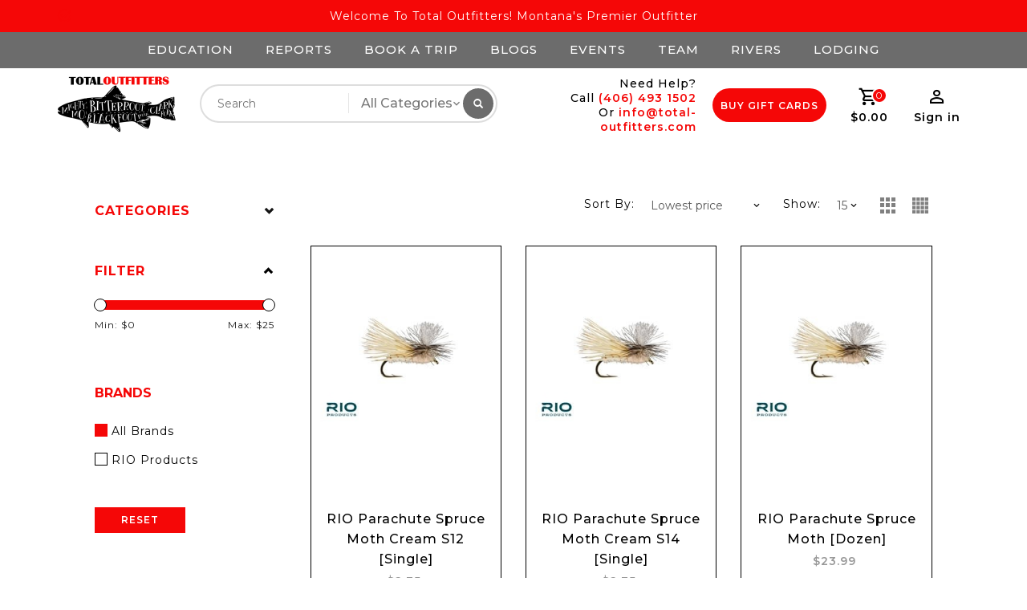

--- FILE ---
content_type: text/html;charset=utf-8
request_url: https://www.total-outfitters.com/tags/spruce/
body_size: 9714
content:
<!DOCTYPE html>
<html lang="us">
  <head>
    <meta name="google-site-verification" content="6lTlX8ntgCVeqmFLzGLlCG2FN9VvIiS4WsWwgX-3nq4" />
    <meta charset="utf-8"/>
<!-- [START] 'blocks/head.rain' -->
<!--

  (c) 2008-2026 Lightspeed Netherlands B.V.
  http://www.lightspeedhq.com
  Generated: 20-01-2026 @ 04:46:52

-->
<link rel="canonical" href="https://www.total-outfitters.com/tags/spruce/"/>
<link rel="alternate" href="https://www.total-outfitters.com/index.rss" type="application/rss+xml" title="New products"/>
<meta name="robots" content="noodp,noydir"/>
<meta name="google-site-verification" content="yfTaFUvZZDYsuFowTtFMeS5AE7XLR1uNwK6Ga0ejvkY"/>
<meta property="og:url" content="https://www.total-outfitters.com/tags/spruce/?source=facebook"/>
<meta property="og:site_name" content="Total Outfitters"/>
<meta property="og:title" content="SPRUCE"/>
<meta property="og:description" content="Located in the Bitterroot Valley of southwest Montana, our experienced guide staff is prepared to share with you their passion of fly fishing Montana&#039;s epic riv"/>
<script src="https://www.googletagmanager.com/gtag/js?id=AW-449520601"></script>
<script>
window.dataLayer = window.dataLayer || [];
    function gtag(){dataLayer.push(arguments);}
    gtag('js', new Date());

    gtag('config', 'AW-449520601');
</script>
<script src="https://www.powr.io/powr.js?external-type=lightspeed"></script>
<script>
<!-- Global site tag (gtag.js) - Google Analytics -->
<script async src="https://www.googletagmanager.com/gtag/js?id=G-H0KJZR6T6R"></script>
<script>
    window.dataLayer = window.dataLayer || [];
    function gtag(){dataLayer.push(arguments);}
    gtag('js', new Date());

    gtag('config', 'G-H0KJZR6T6R');
</script>
</script>
<script>
<meta name="facebook-domain-verification" content="2jxruvtkm6w1p8vykswk4jdtlnnoti" />
</script>
<!--[if lt IE 9]>
<script src="https://cdn.shoplightspeed.com/assets/html5shiv.js?2025-02-20"></script>
<![endif]-->
<!-- [END] 'blocks/head.rain' -->
    <meta charset="UTF-8" />
    <title>SPRUCE - Total Outfitters</title>
    <meta name="description" content="Located in the Bitterroot Valley of southwest Montana, our experienced guide staff is prepared to share with you their passion of fly fishing Montana&#039;s epic riv" />
    <meta name="keywords" content="SPRUCE, Fly Fishing<br />
Montana<br />
Fishing Guides<br />
Fishing Shop<br />
Fishing Tackle<br />
Flies<br />
Fly Rod<br />
Fishing Supplies <br />
Fly Fishing Supplies<br />
Total Outfitters Montana<br />
Best Fly Fishing <br />
Online Fly Fishing" />
    <meta http-equiv="X-UA-Compatible" content="IE=edge,chrome=1">
    <meta name="viewport" content="width=device-width, initial-scale=1.0">
    <meta name="apple-mobile-web-app-capable" content="yes">
    <meta name="apple-mobile-web-app-status-bar-style" content="black">

    <link rel="preconnect" href="https://fonts.googleapis.com">
    <link rel="preconnect" href="https://fonts.gstatic.com" crossorigin>
   
    <link rel="shortcut icon" href="https://cdn.shoplightspeed.com/shops/638204/themes/13477/v/125044/assets/favicon.ico?20210203041700" type="image/x-icon" />
    <link href='//fonts.googleapis.com/css?family=Montserrat:100,200,300,400,300,500,600,700,800,900' rel='stylesheet' type='text/css'>
    <link href='//fonts.googleapis.com/css?family=Montserrat:100,200,300,400,300,500,600,700,800,900' rel='stylesheet' type='text/css'>
    <link href="https://fonts.googleapis.com/css2?family=Oswald:wght@400;500&display=swap" rel="stylesheet" type='text/css'>
    
    <link rel="shortcut icon" href="https://cdn.shoplightspeed.com/shops/638204/themes/13477/v/125044/assets/favicon.ico?20210203041700" type="image/x-icon" /> 
    <link rel="stylesheet" href="https://cdn.shoplightspeed.com/shops/638204/themes/13477/assets/bootstrap-min.css?20230620181618" />
    <link rel="stylesheet" href="https://cdn.shoplightspeed.com/shops/638204/themes/13477/assets/style.css?20230620181618" />    
    <link rel="stylesheet" href="https://cdn.shoplightspeed.com/shops/638204/themes/13477/assets/settings.css?20230620181618" />  
    <link rel="stylesheet" href="https://cdn.shoplightspeed.com/assets/gui-2-0.css?2025-02-20" />
    <link rel="stylesheet" href="https://cdn.shoplightspeed.com/assets/gui-responsive-2-0.css?2025-02-20" />   
    <link rel="stylesheet" href="https://cdn.shoplightspeed.com/shops/638204/themes/13477/assets/materialdesignicons.css?20230620181618" />
    <link rel="stylesheet" href="https://cdn.shoplightspeed.com/shops/638204/themes/13477/assets/owl-carousel.css?20230620181618" />
    <link rel="stylesheet" href="https://cdn.shoplightspeed.com/shops/638204/themes/13477/assets/custom.css?20230620181618" />
    <link rel="stylesheet" href="https://cdn.shoplightspeed.com/shops/638204/themes/13477/assets/jquery-fancybox.css?20230620181618" />
    <link rel="stylesheet" href="https://cdn.shoplightspeed.com/shops/638204/themes/13477/assets/animate.css?20230620181618" />
    <link rel="stylesheet" href="https://cdn.shoplightspeed.com/shops/638204/themes/13477/assets/flexslider.css?20230620181618" />    
    <link rel="stylesheet" media="print" href="https://cdn.shoplightspeed.com/shops/638204/themes/13477/assets/print-min.css?20230620181618" />
            
    <script src="https://cdn.shoplightspeed.com/assets/jquery-1-9-1.js?2025-02-20"></script>
    <script src="https://cdn.shoplightspeed.com/assets/jquery-ui-1-10-1.js?2025-02-20"></script> 
     <script src="https://cdn.shoplightspeed.com/shops/638204/themes/13477/assets/jquery-fancybox-pack.js?20230620181618"></script>
        <script src="https://cdn.shoplightspeed.com/shops/638204/themes/13477/assets/global.js?20230620181618"></script>
		<script src="https://cdn.shoplightspeed.com/shops/638204/themes/13477/assets/bootstrap-min.js?20230620181618"></script>
    <script src="https://cdn.shoplightspeed.com/shops/638204/themes/13477/assets/jcarousel.js?20230620181618"></script>
    <script src="https://cdn.shoplightspeed.com/assets/gui.js?2025-02-20"></script>
    <script src="https://cdn.shoplightspeed.com/assets/gui-responsive-2-0.js?2025-02-20"></script>
    <script src="https://cdn.shoplightspeed.com/shops/638204/themes/13477/assets/jquery-flexslider.js?20230620181618"></script>
    <script src="https://cdn.shoplightspeed.com/shops/638204/themes/13477/assets/owl-carousel-min.js?20230620181618"></script> 
    <script src="https://cdn.shoplightspeed.com/shops/638204/themes/13477/assets/share42.js?20230620181618"></script> 
    <script src="https://cdn.shoplightspeed.com/shops/638204/themes/13477/assets/theia-sticky-sidebar-min.js?20230620181618"></script>
    <script src="https://cdn.shoplightspeed.com/shops/638204/themes/13477/assets/custom.js?20230620181618"></script>
    <script src=https://cdn.shoplightspeed.com/shops/638204/themes/13477/assets/jquery-directional-hover.js?20230620181618></script>
    <!--[if lt IE 9]>
    <link rel="stylesheet" href="https://cdn.shoplightspeed.com/shops/638204/themes/13477/assets/style-ie.css?20230620181618" />
    <![endif]-->
    
    
     
    
  </head>
            <body class="category">
<script type="application/ld+json">
{
  "@context": "http://schema.org/",
  "@type": "Product",
  "name": "",
  "image": "https://cdn.shoplightspeed.com/assets/blank.gif?2025-02-20",
  "aggregateRating": {
    "@type": "AggregateRating",
    "ratingValue": "0",
    "reviewCount": "0"
  },             
  "sku": "",
  "mpn": "",
  "description": "",
  "brand": {
    "@type": "Thing",
    "name": ""
  },
  "offers": {
    "@type": "Offer",
    "availability": "",
    "url": "https://www.total-outfitters.com/",
    	   "price": "",
		    "priceCurrency": "USD"
  },
  "review": [
    {
      "@type": "Review",
      "datePublished": "January 20, 2026 04:46",
      "description": "",
      "itemReviewed": {
       "@type": "Thing",
      "image": "https://cdn.shoplightspeed.com/assets/blank.gif?2025-02-20",
      "name": ""
      },
      "reviewRating": {
        "@type": "Rating",
        "bestRating": "5",
        "ratingValue": "0",
        "worstRating": "0"
      },
       "author": {
      "@type": "Person",
      "name": ""
   	 }
    }
  ]
}
</script> 
    
    <div class="page-wrapper">
    <header>
      
      <input id="shop-url" value="https://www.total-outfitters.com/" type="hidden">
      <div class="topnav">
        <div class="container">          
          <div class="left">
            <div id="ttcmsleftheader">
                <div class="ttheader-service">Welcome to Total Outfitters! Montana&#039;s Premier Outfitter </div>
              </div>
          </div>
          <div class="right">
            
                      
            
                                               
          </div>
        </div>
      </div>

            
  <div class="midmenutop">
    <ul>
        <li><a href="https://www.total-outfitters.com/service/education/">Education</a></li>
              <li><a href="https://www.total-outfitters.com/service/reports/">Reports</a></li>
                    <li><a href="https://www.total-outfitters.com/service/book-a-trip/">Book a Trip</a></li>
                                          <li class="item sub blog"><a class="itemLink" href="https://www.total-outfitters.com/blogs/total-outfitters-fly-fishing-blog/" title="BLOGS">BLOGS</a>
                          </li>
                                                <li><a href="https://www.total-outfitters.com/service/events/">Events</a></li>
                    <li><a href="https://www.total-outfitters.com/service/team/">Team</a></li>
                    <li><a href="https://www.total-outfitters.com/service/rivers/">Rivers</a></li>
      							<li><a href=" https://www.total-outfitters.com/service/lodging/" >Lodging</a></li>
      
    </ul>
  </div>    
      
      
      <div class="navigation">
        <div class="container">
        <div class="align">

                      <div class="vertical logo" style="background-color:#ffffff;">
              <a href="https://www.total-outfitters.com/" title="Total Outfitters - Fly Fishing Guides and Shop">
                <img src="https://cdn.shoplightspeed.com/shops/638204/themes/13477/v/488634/assets/logo.png?20220517150933" alt="Total Outfitters - Fly Fishing Guides and Shop" width="220" height="55"/>
              </a>
            </div>
          
          <nav class="nonbounce desktop vertical">       
            <div class="search-widget">
                 <div class="selectric-wrapper selectric-main-search">
                   <form action="https://www.total-outfitters.com/search/" method="get" id="formSearch" class="live-search">
                      <input type="text" name="q" autocomplete="off"  placeholder="Search" value=""/>
                      <div class="selectric-hide-select">
                        <select class="main-search" name="cat" tabindex="-1" onchange="searchcathelper();">
                          <option value="https://www.total-outfitters.com/search/">All Categories</option>
                                                	</select>
                    </div>
                     <button onclick="$('#formSearch').submit();" title="Search" class="glyphicon glyphicon-search"><span class="search-txt">Search</span></button> 
                     <div id="quick-result" class="prod-results"></div>
                   </form>
                   </div>
                   </div>
            <div class="toplink">
            <ul>
                          </ul>
            </div> 
          </nav>
          
          <div class="helpphone">
            <p class="needhelptop">Need Help?</p>
            <p class="needhelptopcall">Call <span class="calltopnum"><a href="tel:+1(406)  493 1502">(406)  493 1502</a></span></p>
            <p class="needhelptopcall"> Or <span class="calltopnum"><a href="/cdn-cgi/l/email-protection#5e373038311e2a312a3f3273312b2a38372a2a3b2c2d703d3133"><span class="__cf_email__" data-cfemail="751c1b131a35011a011419581a0001131c01011007065b161a18">[email&#160;protected]</span></a></span></p>
          </div>
          
          <div class="buygifts"><a href="https://www.total-outfitters.com/buy-gift-card/" class="buygifta btn">Buy Gift Cards</a></div>
       
          
          
          
                     
            <div class="header-cart">
                <div class="cart-icon title"> 
                    <span class="cart"><span class="count">0</span></span>
                                    	<span class="pricetitle title">$0.00</span>
                </div>              
                <div class="cart-toggle">
                  <div class="cart-mini-product">
                                    </div>
                      <!--<div class="clearfix"></div>-->
                      <div class="cart-total">
                          0 Items - $0.00
                      </div>
                      <div class="buttons">
                          <a href="https://www.total-outfitters.com/cart/" title="My cart" class="cartbutton btn">View cart</a>
                          <a href="https://www.total-outfitters.com/checkout/" title="Checkout" class="checkout btn">Checkout</a>
                      </div>
                  </div>
            </div>
         
          <div class="header-account">
                  <div class="user-icon">
                      <span class="account"></span>
                    	<span class="title">Sign in</span>
                  </div>
                  <div class="account-toggle">
                      <a href="https://www.total-outfitters.com/account/" title="Sign in" class="my-account">
                                                    Sign in / Register
                                              </a>
                    <div class="compare">
                  		<a href="https://www.total-outfitters.com/compare/" title="Compare" class="my-compare">Compare (0)</a>
              			</div>
                  </div>
              </div>          
          
          
          
        </div>
        </div>
      </div>
     <div class="menu-bar sticky_header">
        <div class="container">
          <div class="megamenu">
            <div class="mobilesearchtop"><a href="#" class="mobilesearchtopa">Search</a></div>
            
            <div class="mobilesearchbox">
              
              <div class="search-widget">
                 <div class="selectric-wrapper selectric-main-search">
                   <form action="https://www.total-outfitters.com/search/" method="get" id="formSearch" class="live-search">
                      <input type="text" name="q" autocomplete="off"  placeholder="Search" value=""/>
                      <div class="selectric-hide-select">
                        <select class="main-search" name="cat" tabindex="-1">
                          <option value="https://www.total-outfitters.com/search/">All Categories</option>
                                                	</select>
                    </div>
                     <button onclick="$('#formSearch').submit();" title="Search" class="glyphicon glyphicon-search"><span class="search-txt">Search</span></button> 
                     <div id="quick-result" class="prod-results"></div>
                   </form>
                   </div>
                   </div>
            </div>
            
           
            
          <div class="burger">
            <span class="mdi mdi-menu"></span>
          </div>
            
            <div class="topmenuswithcategories"></div>  
            
            
            
          <div class="topmenu">            
      	<ul>
                  	                                                
                               </ul>
          </div>
          </div>
      </div>
      </div>
    </header>
    
    <div class="wrapper">
            <div class="loadingdiv"></div>
                          <div class="box">
      <div class="container">
      <div class="page-bg">
                      <div class="content">
                

 <div class="products">
  
  <div class="text-md text-truncate" id="filter-panel-title">Filters</div>
   
  <div class="col-md-3 sidebar left-column">
    <div class="sidebar-sticky"> 
      
      
      
      
      
        
      
      
                        
      
    <div class="block-categories">
      
      <div class="title clearfix hidden-md-up" data-target="#categories" data-toggle="collapse">
    <span class="h3 text-uppercase">Categories</span>
      <span class="navbar-toggler collapse-icons">
        <span class="glyphicon glyphicon-chevron-down"></span>
        <span class="glyphicon glyphicon-chevron-up"></span>
      </span>
  </div>

         
       <ul id="categories" class="category-top-menu ">
              </ul>
          </div>
    <div class="sort filter">
       <div class="title clearfix hidden-md-up" data-target="#filter" data-toggle="collapse" aria-expanded="true">
    <span class="h3 text-uppercase">filter</span>
      <span class="navbar-toggler collapse-icons">
        <span class="glyphicon glyphicon-chevron-down"></span>
        <span class="glyphicon glyphicon-chevron-up"></span>
      </span>
  </div>
       <ul id="filter" class="sidebar-filter toggle collapse in">
      <form action="https://www.total-outfitters.com/tags/spruce/" method="get" id="filter_form">
        <input type="hidden" name="mode" value="list" id="filter_form_mode" />
        <input type="hidden" name="limit" value="15" id="filter_form_limit" />
        <input type="hidden" name="sort" value="lowest" id="filter_form_sort" />
        <input type="hidden" name="max" value="25" id="filter_form_max" />
        <input type="hidden" name="min" value="0" id="filter_form_min" />
        
        <div class="price-filter">
          <div class="sidebar-filter-slider">
            <div id="collection-filter-price"></div>
          </div>
          <div class="price-filter-range clear">
            <div class="min">Min: $<span>0</span></div>
            <div class="max">Max: $<span>25</span></div>
          </div>
        </div>
        
              
                
       
        
          <li class="brandli">
                <button class="reset accordion__header padding-y-sm padding-x-md padding-x-xs@md js-tab-focus" type="button">
                  <div>
                    <div class="red_text_ text-sm@md">Brands</div>
                  </div>

                  <svg class="icon accordion__icon-arrow no-js:is-hidden" viewBox="0 0 16 16" aria-hidden="true">
                    <g class="icon__group" fill="none" stroke="currentColor" stroke-linecap="square" stroke-miterlimit="10">
                      <path d="M2 2l12 12" />
                      <path d="M14 2L2 14" />
                    </g>
                  </svg>
                </button>
            
                <div class="accordion__panel js-accordion__panel">
                  <div class="padding-top-xxxs padding-x-md padding-bottom-md padding-x-xs@md">
                   <ul class="filter__radio-list flex flex-column gap-xxxs">
                                                                                
                   <li>
                        <input class="radio" type="radio" name="brand" id="brand-0" value="0" checked onchange="this.form.submit()">
                        <label for="brand-0">All brands</label>
                      </li>
                      
                                             
                                                            
                   <li>
                        <input class="radio" type="radio" name="brand" id="brand-1877497" value="1877497" onchange="this.form.submit()">
                        <label for="brand-1877497">RIO Products</label>
                      </li>
                      
                                             
                  
                                
              
                    </ul>
                    
                    
                  </div>
                </div>
              </li>
          
        
  
        
        
        
        
        
        
        
                <div class="custom-filters">
                </div>
      </form>
      </ul>
    </div>
      
     
        
      <div class="filter-resset-btn"><a href="https://www.total-outfitters.com/?mode=grid" class="btn _btn_border">Reset</a></div>    
      
    </div>
    

    
    
    
  </div>
  
  <div class="col-sm-12 col-md-9 center-column">
   
          
  
    
    <div class="product-options-mode">
      <div class="grid-list" id="list-grid">
        <span  id="button-grid" class="icon grid icon-16 "></span>
            
        
                        <div id="button-list">
                      <label class="btns__btn btns__btn--icon" for="radio-list">
                       <div data-v-7f539404="" draggable="true" class="app-icon is-ios_filled is-custom-size" style="width: 24px; height: 24px;  fill: #00816F; "><!--?xml version="1.0"?--><svg xmlns="http://www.w3.org/2000/svg" viewBox="0 0 50 50">    <path d="M 5 4 C 4.45 4 4 4.45 4 5 L 4 13 L 13 13 L 13 4 L 5 4 z M 15 4 L 15 13 L 24 13 L 24 4 L 15 4 z M 26 4 L 26 13 L 35 13 L 35 4 L 26 4 z M 37 4 L 37 13 L 46 13 L 46 5 C 46 4.45 45.55 4 45 4 L 37 4 z M 4 15 L 4 24 L 13 24 L 13 15 L 4 15 z M 15 15 L 15 24 L 24 24 L 24 15 L 15 15 z M 26 15 L 26 24 L 35 24 L 35 15 L 26 15 z M 37 15 L 37 24 L 46 24 L 46 15 L 37 15 z M 4 26 L 4 35 L 13 35 L 13 26 L 4 26 z M 15 26 L 15 35 L 24 35 L 24 26 L 15 26 z M 26 26 L 26 35 L 35 35 L 35 26 L 26 26 z M 37 26 L 37 35 L 46 35 L 46 26 L 37 26 z M 4 37 L 4 45 C 4 45.55 4.45 46 5 46 L 13 46 L 13 37 L 4 37 z M 15 37 L 15 46 L 24 46 L 24 37 L 15 37 z M 26 37 L 26 46 L 35 46 L 35 37 L 26 37 z M 37 37 L 37 46 L 45 46 C 45.55 46 46 45.55 46 45 L 46 37 L 37 37 z"></path></svg></div>
                      </label>
                    </div>    
        
        
        
        
        
        
      </div>
        
    
      <form action="https://www.total-outfitters.com/tags/spruce/" method="get" id="filter_sort_form">
      
      <div class="limit-filter">
        <span class="limit-title">Show:</span>
          <select class="form-control" name="limit">
              <option value="6">6</option>
              <option value="9">9</option>
              <option value="12">12</option>
              <option value="15" selected="selected">15</option>
        </select>  
      </div>

      <div class="sortby">
        <span class="sortby-title">Sort By:</span>
          <select class="form-control" name="sort" onchange="$('#formSortModeLimit').submit();">
                          <option value="popular">Most viewed</option>
                          <option value="newest">Newest products</option>
                          <option value="lowest" selected="selected">Lowest price</option>
                          <option value="highest">Highest price</option>
                          <option value="asc">Name ascending</option>
                          <option value="desc">Name descending</option>
                    </select>  
      </div>
      
      </form>
      
    </div>
    <div class="products-container">
      <div class="products products-list clearfix">
                <div class="grid-item col-xs-6 col-sm-4 col-md-4">
<div class="thumbnail-container product-grid-view" data-url="https://www.total-outfitters.com/rio-parachute-spruce-moth-cream-s12-single-flyfish.html">
  <div class="product-image-wrap">
  <div class="image-wrap">
        
   <a href="https://www.total-outfitters.com/rio-parachute-spruce-moth-cream-s12-single-flyfish.html" title="RIO Products RIO Parachute Spruce Moth Cream S12   [Single]">   
                  <img src="https://cdn.shoplightspeed.com/shops/638204/files/33683526/rio-products-rio-parachute-spruce-moth-cream-s12-s.jpg" alt="RIO Products RIO Parachute Spruce Moth Cream S12   [Single]" title="RIO Products RIO Parachute Spruce Moth Cream S12   [Single]"  data-url="https://www.total-outfitters.com/rio-parachute-spruce-moth-cream-s12-single-flyfish.html" data-src="https://cdn.shoplightspeed.com/shops/638204/files/33683526/rio-products-rio-parachute-spruce-moth-cream-s12-s.jpg" class="ajax img-responsive productimg cat" width="230" height="276"/>
       
     <!--Big blue-->
     <div class="loader">
    <div class="preloader-wrapper active">
      <div class="spinner-layer"></div>
    </div>
     </div>
      <div class="second-productimg">
      </div>

          </a>
   
                
              
  
   
    
      <div class="producthover">
     <div class="add-to-cart">
      <a href="https://www.total-outfitters.com/cart/add/65650278/" class="btn cart" title="Add to cart"><i class="mdi mdi-cart-outline"></i><span>Add to cart</span></a>
     
           
       </div>             
            <div class="product-wishlist">
                <a href="https://www.total-outfitters.com/account/wishlistAdd/39955472/" title="Add to wishlist" class="btn"><i class="mdi mdi-heart-outline"></i>
                  </a>
            </div>
            
              
          </div>  
       
    
    
    
    
  </div>
  </div>
  
  <div class="product-info">
    <div class="full-title">
    <a href="https://www.total-outfitters.com/rio-parachute-spruce-moth-cream-s12-single-flyfish.html" title="RIO Products RIO Parachute Spruce Moth Cream S12   [Single]" class="product-title">
        RIO Parachute Spruce Moth Cream S12   [Single]     </a>
    </div>
  
      
    <div class="price-tag">
   <div class="price">
      
		  		$2.35
		              </div>
     <div class="old-price">      
             
            </div>
    </div>    
  
          
    
       
   
     </div>
</div>
</div>


                <div class="grid-item col-xs-6 col-sm-4 col-md-4">
<div class="thumbnail-container product-grid-view" data-url="https://www.total-outfitters.com/rio-parachute-spruce-moth-cream-s14-single-flyfish.html">
  <div class="product-image-wrap">
  <div class="image-wrap">
        
   <a href="https://www.total-outfitters.com/rio-parachute-spruce-moth-cream-s14-single-flyfish.html" title="RIO Products RIO Parachute Spruce Moth Cream S14  [Single]">   
                  <img src="https://cdn.shoplightspeed.com/shops/638204/files/33683540/rio-products-rio-parachute-spruce-moth-cream-s14-s.jpg" alt="RIO Products RIO Parachute Spruce Moth Cream S14  [Single]" title="RIO Products RIO Parachute Spruce Moth Cream S14  [Single]"  data-url="https://www.total-outfitters.com/rio-parachute-spruce-moth-cream-s14-single-flyfish.html" data-src="https://cdn.shoplightspeed.com/shops/638204/files/33683540/rio-products-rio-parachute-spruce-moth-cream-s14-s.jpg" class="ajax img-responsive productimg cat" width="230" height="276"/>
       
     <!--Big blue-->
     <div class="loader">
    <div class="preloader-wrapper active">
      <div class="spinner-layer"></div>
    </div>
     </div>
      <div class="second-productimg">
      </div>

          </a>
   
                
              
  
   
    
      <div class="producthover">
     <div class="add-to-cart">
      <a href="https://www.total-outfitters.com/cart/add/65650222/" class="btn cart" title="Add to cart"><i class="mdi mdi-cart-outline"></i><span>Add to cart</span></a>
     
           
       </div>             
            <div class="product-wishlist">
                <a href="https://www.total-outfitters.com/account/wishlistAdd/39955421/" title="Add to wishlist" class="btn"><i class="mdi mdi-heart-outline"></i>
                  </a>
            </div>
            
              
          </div>  
       
    
    
    
    
  </div>
  </div>
  
  <div class="product-info">
    <div class="full-title">
    <a href="https://www.total-outfitters.com/rio-parachute-spruce-moth-cream-s14-single-flyfish.html" title="RIO Products RIO Parachute Spruce Moth Cream S14  [Single]" class="product-title">
        RIO Parachute Spruce Moth Cream S14  [Single]     </a>
    </div>
  
      
    <div class="price-tag">
   <div class="price">
      
		  		$2.35
		              </div>
     <div class="old-price">      
             
            </div>
    </div>    
  
          
    
       
   
     </div>
</div>
</div>


                <div class="grid-item col-xs-6 col-sm-4 col-md-4">
<div class="thumbnail-container product-grid-view" data-url="https://www.total-outfitters.com/rio-parachute-spruce-moth-dozen-online-flyfishing.html">
  <div class="product-image-wrap">
  <div class="image-wrap">
        
   <a href="https://www.total-outfitters.com/rio-parachute-spruce-moth-dozen-online-flyfishing.html" title="RIO Products RIO Parachute Spruce Moth [Dozen]">   
                  <img src="https://cdn.shoplightspeed.com/shops/638204/files/33683546/rio-products-rio-parachute-spruce-moth-dozen.jpg" alt="RIO Products RIO Parachute Spruce Moth [Dozen]" title="RIO Products RIO Parachute Spruce Moth [Dozen]"  data-url="https://www.total-outfitters.com/rio-parachute-spruce-moth-dozen-online-flyfishing.html" data-src="https://cdn.shoplightspeed.com/shops/638204/files/33683546/rio-products-rio-parachute-spruce-moth-dozen.jpg" class="ajax img-responsive productimg cat" width="230" height="276"/>
       
     <!--Big blue-->
     <div class="loader">
    <div class="preloader-wrapper active">
      <div class="spinner-layer"></div>
    </div>
     </div>
      <div class="second-productimg">
      </div>

          </a>
   
                
              
  
   
    
      <div class="producthover">
     <div class="add-to-cart">
      <a href="https://www.total-outfitters.com/cart/add/65649937/" class="btn cart" title="Add to cart"><i class="mdi mdi-cart-outline"></i><span>Add to cart</span></a>
     
           
       </div>             
            <div class="product-wishlist">
                <a href="https://www.total-outfitters.com/account/wishlistAdd/39955256/" title="Add to wishlist" class="btn"><i class="mdi mdi-heart-outline"></i>
                  </a>
            </div>
            
              
          </div>  
       
    
    
    
    
  </div>
  </div>
  
  <div class="product-info">
    <div class="full-title">
    <a href="https://www.total-outfitters.com/rio-parachute-spruce-moth-dozen-online-flyfishing.html" title="RIO Products RIO Parachute Spruce Moth [Dozen]" class="product-title">
        RIO Parachute Spruce Moth [Dozen]     </a>
    </div>
  
      
    <div class="price-tag">
   <div class="price">
      
		  		$23.99
		              </div>
     <div class="old-price">      
             
            </div>
    </div>    
  
          
    
       
   
     </div>
</div>
</div>


         
         
      </div>
    </div>
    
          <div class="pager row">
        <div class="left">Showing<span class="total-products"></span>of 3 item(s)</div>
            </div>
  </div>
  </div>

   
<script data-cfasync="false" src="/cdn-cgi/scripts/5c5dd728/cloudflare-static/email-decode.min.js"></script><script type="text/javascript">
  $(function(){
    $('#filter_form input, #filter_form select').change(function(){
      $(this).closest('form').submit();
    });
    
    $('#filter_sort_form input, #filter_sort_form select').change(function(){
      $(this).closest('form').submit();
    });
    
    $("#collection-filter-price").slider({
      range: true,
      min: 0,
      max: 25,
      values: [0, 25],
      step: 1,
      slide: function( event, ui){
    $('.sidebar-filter-range .min span').html(ui.values[0]);
    $('.sidebar-filter-range .max span').html(ui.values[1]);
    
    $('#filter_form_min').val(ui.values[0]);
    $('#filter_form_max').val(ui.values[1]);
  },
    stop: function(event, ui){
    $('#filter_form').submit();
  }
    });
  });
  $('.products-container .products').each(
      function() {
        var collection = $(this).children('.grid-item').length;
        $(".total-products").attr('data-count',collection);
       $(".total-products").html(" " + collection + " ");
      }
    );
  
   /* ------------- Start Fancybox --------------- */
  $('.fancybox').fancybox();
  
 $('span.arrow').on('click', function(){
  	$(this).parent('li').toggleClass('active');
  });
</script>  
                         </div>  
      </div>
      </div>
      </div>
             
         
      
      
      <footer>
        <div class="footer-contain">

        <div class="container">
          <div class="links row">
            <div class="footer-content">
              
                                            <div class="col-xs-12 col-sm-3 col-md-3 footer-column news-app">
                          <div class="newsletter col-xs-12 col-sm-7 col-md-7">
               <label class="footercollapse" for="_4">
              <strong class="title">Sign up for our newsletter</strong></label>
              <form id="formNewsletter" action="https://www.total-outfitters.com/account/newsletter/" method="post">
                <input type="hidden" name="key" value="f09ffe19b2003ad5f11aedd2d325e151" />
                <input type="text" name="email" id="formNewsletterEmail" value="" placeholder="E-mail"/>
                <a class="btn" href="#" onclick="$('#formNewsletter').submit(); return false;" title="Subscribe" ><span>Subscribe</span></a>
              </form>
            </div>
                           <div class="social-media col-xs-12 col-md-12  col-sm-5 col-md-5 text-right">
              <div class="social-title">Social media</div>
              <div class="inline-block relative">
                <a href="https://www.facebook.com/totaloutfittersmontana" class="social-icon facebook" aria-label="facebook" target="_blank"><div class="mdi mdi-facebook"></div></a>                <a href="https://twitter.com/OutfittersTotal" class="social-icon twitter" aria-label="twitter" target="_blank"><div class="mdi mdi-twitter"></div></a>                                                <a href="https://www.youtube.com/channel/UCIW7stZ7wnmUs6afSZb83lg" class="social-icon youtube" aria-label="youtube" target="_blank"><div class="mdi mdi-youtube"></div></a>                                <a href="https://www.instagram.com/totaloutfitters/" class="social-icon instagram" aria-label="instagram" target="_blank" title="Instagram Total Outfitters"><div class="mdi mdi-instagram"></div></a>              </div>
            </div>
                                                      </div>                            
              <div class="footer-link">
            <div class="col-xs-12 col-sm-3 col-md-3 footer-column">
                 <label class="footercollapse" for="_4">
                  <strong>Total Outfitters </strong>
                  <span class="glyphicon glyphicon-chevron-down hidden-sm hidden-md hidden-lg"></span></label>
                    <input class="footercollapse_input hidden-md hidden-lg hidden-sm" id="_4" type="checkbox">
                    <div class="list">
              
              <span class="contact-description"> <span class="glyphicon glyphicon-map-marker"></span>Montana's Premier Full Service Fly Shop and Outfitter</span>              
                            <div class="contact">
                <span class="glyphicon glyphicon-envelope"></span>
                <a href="/cdn-cgi/l/email-protection#a0c9cec6cfe0d4cfd4c1cc8dcfd5d4c6c9d4d4c5d2d38ec3cfcd" title="Email"><span class="__cf_email__" data-cfemail="3c55525a537c4853485d50115349485a554848594e4f125f5351">[email&#160;protected]</span></a>
              </div>
                            
                            <div class="contact-num">
                <span class="glyphicon glyphicon-earphone"></span>
                (406) 493 1502
              </div>
                                    
                               </div>
              
                                        </div>
            
            <div class="col-xs-12 col-sm-3 col-md-2 footer-column">
                <label class="footercollapse" for="_1">
                  <strong>Customer service</strong>
                  <span class="glyphicon glyphicon-chevron-down hidden-sm hidden-md hidden-lg"></span></label>
                    <input class="footercollapse_input hidden-md hidden-lg hidden-sm" id="_1" type="checkbox">
                    <div class="list">
                                
                        <ul>
                                                                              <li>
                            <a href="https://www.total-outfitters.com/service/about/" title="About us">
                              About us
                            </a>
                          </li>
                                                    <li>
                            <a href="https://www.total-outfitters.com/service/general-terms-conditions/" title="General terms &amp; conditions">
                              General terms &amp; conditions
                            </a>
                          </li>
                                                    <li>
                            <a href="https://www.total-outfitters.com/service/disclaimer/" title="Disclaimer">
                              Disclaimer
                            </a>
                          </li>
                                                    <li>
                            <a href="https://www.total-outfitters.com/service/privacy-policy/" title="Privacy policy">
                              Privacy policy
                            </a>
                          </li>
                                                    <li>
                            <a href="https://www.total-outfitters.com/service/payment-methods/" title="Payment methods">
                              Payment methods
                            </a>
                          </li>
                                                    <li>
                            <a href="https://www.total-outfitters.com/service/shipping-returns/" title="Shipping &amp; returns">
                              Shipping &amp; returns
                            </a>
                          </li>
                                                    <li>
                            <a href="https://www.total-outfitters.com/service/" title="Customer support">
                              Customer support
                            </a>
                          </li>
                                                    <li>
                            <a href="https://www.total-outfitters.com/sitemap/" title="Sitemap">
                              Sitemap
                            </a>
                          </li>
                                                  </ul>

                          
                  
                      
                                           
                      
                      
                  </div>             
            </div>              
            
            <div class="col-xs-12 col-sm-3 col-md-2 footer-column">
              <label class="footercollapse" for="_3">
              <strong>
                                My account
                              </strong>
                  <span class="glyphicon glyphicon-chevron-down hidden-sm hidden-md hidden-lg"></span></label>
                    <input class="footercollapse_input hidden-md hidden-lg hidden-sm" id="_3" type="checkbox">
                    <div class="list">           
              <ul>
                                <li><a href="https://www.total-outfitters.com/account/" title="Register">Register</a></li>
                                <li><a href="https://www.total-outfitters.com/account/orders/" title="My orders">My orders</a></li>
                                <li><a href="https://www.total-outfitters.com/account/tickets/" title="My tickets">My tickets</a></li>
                                <li><a href="https://www.total-outfitters.com/account/wishlist/" title="My wishlist">My wishlist</a></li>
                              </ul>
            </div>
            </div>
                  <div class="col-xs-12 col-sm-12 col-md-2 footer-column">
          	<label class="footercollapse" for="_2">
                  <strong>Products</strong>
                  <span class="glyphicon glyphicon-chevron-down hidden-sm hidden-md hidden-lg"></span></label>
                    <input class="footercollapse_input hidden-md hidden-lg hidden-sm" id="_2" type="checkbox">
                    <div class="list">
              <ul>
                <li><a href="https://www.total-outfitters.com/collection/" title="All products">All products</a></li>
                <li><a href="https://www.total-outfitters.com/collection/?sort=newest" title="New products">New products</a></li>
                <li><a href="https://www.total-outfitters.com/collection/offers/" title="Offers">Offers</a></li>
                                <li><a href="https://www.total-outfitters.com/tags/" title="Tags">Tags</a></li>                <li><a href="https://www.total-outfitters.com/index.rss" title="RSS feed">RSS feed</a></li>
              </ul>
            </div>
            </div>

                
            </div>
 
          </div>
          </div>
        </div>
        <div class="copyright-payment">
          <div class="container">
            <div class="row">
              <div class="copyright col-md-6">
                © Copyright 2026 Total Outfitters 
                                - Powered by
                <a href="https://ezshop.ca/" class="my-ezshops" target="_blank">EZ-Shop.</a>
                
                
                                              </div>
              <div class="payments col-md-6 text-right paymenticons">
                         
                                <ul>
                  <li><img src="https://cdn.shoplightspeed.com/shops/638204/themes/13477/assets/paypal-icon.png?20230620181618" alt="" width="51" height="32"/></li>
                   <li><img src="https://cdn.shoplightspeed.com/shops/638204/themes/13477/assets/discover-icon.png?20230620181618" alt="" width="51" height="32"/></li>
                   <li><img src="https://cdn.shoplightspeed.com/shops/638204/themes/13477/assets/american-express.png?20230620181618" alt="" width="51" height="32"/></li>
                   <li><img src="https://cdn.shoplightspeed.com/shops/638204/themes/13477/assets/visa.png?20230620181618" alt="" width="51" height="32"/></li>
                   <li><img src="https://cdn.shoplightspeed.com/shops/638204/themes/13477/assets/mastercard.png?20230620181618" alt="" width="51" height="32"/></li>
                </ul>
                
                
                
              </div>
            </div>
          </div>
        </div>
        </div>
      </footer>
    </div>    
    <div class="tt-quickview-wrap">
        <div class="overlay-bg" style="position: absolute; width: 100%; height: 100%; top: 0; left: 0; z-index: 10; cursor: pointer;" onclick="RemoveQuickView()"></div>
            <div id="product-modal" class="quick-modal">
            <span class="QVloading"></span>
            <span class="CloseQV">
            <i class="mdi mdi-close"></i>
            </span>
            <div class="modal-body" id="quickview-content">
            </div>
        </div>
    </div>    
    <a href="#" id="goToTop" title="Back to top"></a>
    <div class="productInfo" data-price="$0.00" ></div> 
     <script data-cfasync="false" src="/cdn-cgi/scripts/5c5dd728/cloudflare-static/email-decode.min.js"></script><script type="text/javascript">
          jQuery(document).ready(function(){
                                                 //default currency is active
                                    
                     
                          var max_link = 7;
    var items = $('.align .toplink ul > li');
    var surplus = items.slice(max_link, items.length);
    surplus.wrapAll('<li class="top-link top_more_menu main-menu"><ul class="top-main-menu clearfix">');
    $('.top_more_menu').prepend('<a href="#" class="top-link">More<div class="mdi-icons"><span class="mdi mdi-chevron-down"></span><span class="mdi mdi-chevron-up"></span></div></a>');
    $('.top_more_menu').mouseover(function() {
        $(this).children('ul').addClass('shown-link');
    })
    $('.top_more_menu').mouseout(function() {
        $(this).children('ul').removeClass('shown-link');
    });
             
          });    
      </script>
    <script>
			jQuery(window).load(function() {
				jQuery('.category-featured .featured-cat .image').directionalHover();
			});
		</script>
  <script>
    var DefaultSearchUrl = "https://www.total-outfitters.com/search/";
  </script>
    <!-- [START] 'blocks/body.rain' -->
<script>
(function () {
  var s = document.createElement('script');
  s.type = 'text/javascript';
  s.async = true;
  s.src = 'https://www.total-outfitters.com/services/stats/pageview.js';
  ( document.getElementsByTagName('head')[0] || document.getElementsByTagName('body')[0] ).appendChild(s);
})();
</script>
  <script>
    var clicky = { log: function () {
            return;
        }, goal: function () {
            return;
        }};
    var clicky_site_id = 101293511;
    (function () {
        var s = document.createElement('script');
        s.type = 'text/javascript';
        s.async = true;
        s.src = ( document.location.protocol == 'https:' ? 'https://static.getclicky.com/js' : 'http://static.getclicky.com/js' );
        ( document.getElementsByTagName('head')[0] || document.getElementsByTagName('body')[0] ).appendChild(s);
    })();
</script>
<noscript><p><img src="http://in.getclicky.com/101293511ns.gif" width="1" height="1" alt=""/></p></noscript>
  <script>
    !function(f,b,e,v,n,t,s)
    {if(f.fbq)return;n=f.fbq=function(){n.callMethod?
        n.callMethod.apply(n,arguments):n.queue.push(arguments)};
        if(!f._fbq)f._fbq=n;n.push=n;n.loaded=!0;n.version='2.0';
        n.queue=[];t=b.createElement(e);t.async=!0;
        t.src=v;s=b.getElementsByTagName(e)[0];
        s.parentNode.insertBefore(t,s)}(window, document,'script',
        'https://connect.facebook.net/en_US/fbevents.js');
    $(document).ready(function (){
        fbq('init', '784211845461876');
                fbq('track', 'PageView', []);
            });
</script>
<noscript>
    <img height="1" width="1" style="display:none" src="https://www.facebook.com/tr?id=784211845461876&ev=PageView&noscript=1"
    /></noscript>
<script>
(function () {
  var s = document.createElement('script');
  s.type = 'text/javascript';
  s.async = true;
  s.src = 'https://chimpstatic.com/mcjs-connected/js/users/ad4f2d47b973b7c90d50302ad/f70e4d99066054a9251d6af80.js';
  ( document.getElementsByTagName('head')[0] || document.getElementsByTagName('body')[0] ).appendChild(s);
})();
</script>
<!-- [END] 'blocks/body.rain' -->
        </div>
  <script>(function(){function c(){var b=a.contentDocument||a.contentWindow.document;if(b){var d=b.createElement('script');d.innerHTML="window.__CF$cv$params={r:'9c0bee37cf1524ea',t:'MTc2ODg4NDQxMi4wMDAwMDA='};var a=document.createElement('script');a.nonce='';a.src='/cdn-cgi/challenge-platform/scripts/jsd/main.js';document.getElementsByTagName('head')[0].appendChild(a);";b.getElementsByTagName('head')[0].appendChild(d)}}if(document.body){var a=document.createElement('iframe');a.height=1;a.width=1;a.style.position='absolute';a.style.top=0;a.style.left=0;a.style.border='none';a.style.visibility='hidden';document.body.appendChild(a);if('loading'!==document.readyState)c();else if(window.addEventListener)document.addEventListener('DOMContentLoaded',c);else{var e=document.onreadystatechange||function(){};document.onreadystatechange=function(b){e(b);'loading'!==document.readyState&&(document.onreadystatechange=e,c())}}}})();</script><script defer src="https://static.cloudflareinsights.com/beacon.min.js/vcd15cbe7772f49c399c6a5babf22c1241717689176015" integrity="sha512-ZpsOmlRQV6y907TI0dKBHq9Md29nnaEIPlkf84rnaERnq6zvWvPUqr2ft8M1aS28oN72PdrCzSjY4U6VaAw1EQ==" data-cf-beacon='{"rayId":"9c0bee37cf1524ea","version":"2025.9.1","serverTiming":{"name":{"cfExtPri":true,"cfEdge":true,"cfOrigin":true,"cfL4":true,"cfSpeedBrain":true,"cfCacheStatus":true}},"token":"8247b6569c994ee1a1084456a4403cc9","b":1}' crossorigin="anonymous"></script>
</body>
</html>

--- FILE ---
content_type: text/css; charset=UTF-8
request_url: https://cdn.shoplightspeed.com/shops/638204/themes/13477/assets/style.css?20230620181618
body_size: 38235
content:
html,
body,
div,
span,
applet,
object,
iframe,
h1,
h2,
h3,
h4,
h5,
h6,
p,
blockquote,
pre,
a,
abbr,
acronym,
address,
big,
cite,
code,
del,
dfn,
em,
img,
ins,
kbd,
q,
s,
samp,
small,
strike,
strong,
sub,
sup,
tt,
var,
b,
u,
i,
center,
dl,
dt,
dd,
ol,
ul,
li,
fieldset,
form,
label,
legend,
table,
caption,
tbody,
tfoot,
thead,
tr,
th,
td,
article,
aside,
canvas,
details,
embed,
figure,
figcaption,
footer,
header,
hgroup,
menu,
nav,
output,
ruby,
section,
summary,
time,
mark,
audio,
video {
    margin: 0;
    padding: 0;
    border: 0;
    font-size: 100%;
    font: inherit
}

article,
aside,
details,
figcaption,
figure,
footer,
header,
hgroup,
menu,
nav,
section {
    display: block
}

body {
    line-height: 1;
    letter-spacing: 1px
}

ol,
ul {
    list-style: none
}

blockquote,
q {
    quotes: none
}

blockquote:before,
blockquote:after,
q:before,
q:after {
    content: '';
    content: none
}

table {
    border-collapse: collapse;
    border-spacing: 0
}

img {
    display: block;
    height: auto
}

.clear {
    clear: both
}

.gui-blog-nav {
    top: auto;
    box-shadow: none;
    padding: 0!important;
    z-index: 1000;
    width: 100%
}

* {
    -moz-transition: color 0.3s ease;
    -webkit-transition: color 0.3s ease;
    transition: color 0.3s ease;
    transition: opacity .25s ease-in-out;
    -moz-transition: opacity .25s ease-in-out;
    -webkit-transition: opacity .25s ease-in-out
}

body {
    font: 14px "Montserrat",  sans-serif;
    line-height: 1.8;
    color: #444;
    -webkit-font-smoothing: antialiased;
    -webkit-text-size-adjust: 100%
}

html {
    overflow: -moz-scrollbars-vertical;
    overflow-y: scroll
}

.left {
    float: left!important
}

.right {
    float: right!important
}

.center {
    text-align: center;
    margin: auto
}

.hide {
    display: none
}

h1,
h2,
h3,
h4,
h5,
h6 {
    font-weight: 600;
    line-height: 1.2125em;
    margin-top: -.2em;
    margin-bottom: .2em
}

h1 {
    font-size: 2.3125em
}

h2 {
    font-size: 1.6875em
}

h3 {
    font-size: 1.4375em
}

h4 {
    font-size: 1.375em
}

h5 {
    font-size: 1.375em
}

h6 {
    font-size: 1.375em
}

@media (max-width:767px) {
    h1 {
        font-size: 1.6875em
    }
    h2 {
        font-size: 1.475em
    }
    h3 {
        font-size: 1.375em
    }
}

p {
    margin: 10px 0 0 0
}

p img {
    margin: 0;
    max-width: 100%;
    height: auto
}

em {
    font-style: italic
}

strong {
    font-weight: 600
}

small {
    font-size: 80%
}

hr {
    border: solid #f0f0f0;
    border-width: 1px 0 0;
    clear: both;
    margin: 0;
    height: 0;
    width: 100%
}

hr.full-width {
    position: absolute;
    left: 0
}

.no-underline a,
a.no-underline {
    text-decoration: none
}

.text-left {
    text-align: left
}

.text-right {
    text-align: right
}

.text-center {
    text-align: center
}

.text-justify {
    text-align: justify
}

.fixed {
    position: fixed
}

.relative {
    position: relative
}

.absolute {
    position: absolute
}

.full-width {
    width: 100%
}

.height-auto {
    height: auto
}

.display-block {
    display: block
}

.flex {
    display: -webkit-box;
    display: -ms-flexbox;
    display: -webkit-flex;
    display: flex
}

.justify-center {
    -webkit-box-pack: center;
    -webkit-justify-content: center;
    -ms-flex-pack: center;
    justify-content: center
}

.justify-end {
    -webkit-box-pack: end;
    -webkit-justify-content: flex-end;
    -ms-flex-pack: end;
    justify-content: flex-end
}

.items-center {
    -webkit-box-align: center;
    -webkit-align-items: center;
    -ms-flex-align: center;
    align-items: center
}

.top-0 {
    top: 0
}

.left-0 {
    left: 0
}

.right-0 {
    right: 0
}

.bottom-0 {
    bottom: 0
}

.inline-block {
    display: inline-block
}

.bold {
    font-weight: 600
}

.text {
    font-size: 1em
}

.text-m {
    font-size: 1.143em
}

.background-primary {
    background: #54afe9
}

.px1 {
    padding-left: .5em;
    padding-right: .5em
}

.px2 {
    padding-left: 1em;
    padding-right: 1em
}

.px3 {
    padding-left: 1.5em;
    padding-right: 1.5em
}

.py1 {
    padding-top: .5em;
    padding-bottom: .5em
}

.py2 {
    padding-top: 1em;
    padding-bottom: 1em
}

.py3 {
    padding-top: 1.5em;
    padding-bottom: 1.5em
}

.p1 {
    padding: .5em
}

.p2 {
    padding: 1em
}

.p3 {
    padding: 1.5em
}

.p4 {
    padding: 2em
}

.p5 {
    padding: 2.5em
}

.p6 {
    padding: 3em
}

.pl0 {
    padding-left: 0!important
}

.pr0 {
    padding-right: 0!important
}

.m1 {
    margin: .5em
}

.m2 {
    margin: 1em
}

.m3 {
    margin: 1.5em
}

.m4 {
    margin: 2em
}

.m5 {
    margin: 2.5em
}

.m6 {
    margin: 3em
}

.mt1 {
    margin-top: .5em
}

.mt2 {
    margin-top: 1em
}

.mt3 {
    margin-top: 1.5em
}

.mb1 {
    margin-bottom: .5em
}

.mb2 {
    margin-bottom: 1em
}

.mb3 {
    margin-bottom: 1.5em
}

.mx1 {
    margin-left: .5em;
    margin-right: .5em
}

.mx2 {
    margin-left: 1em;
    margin-right: 1em
}

.mx3 {
    margin-left: 1.5em;
    margin-right: 1.5em
}

.mx-auto {
    margin-left: auto;
    margin-right: auto
}

.my1 {
    margin-top: .5em;
    margin-bottom: .5em
}

.my2 {
    margin-top: 1em;
    margin-bottom: 1em
}

.my3 {
    margin-top: 1.5em;
    margin-bottom: 1.5em
}

.nowrap {
    white-space: nowrap
}

.border {
    border-style: solid;
    border-width: 1px
}

.border-right {
    border-right-style: solid;
    border-right-width: 1px
}

.border-primary {
    border-color: #54afe9
}

a {
    -moz-transition: color 0.3s ease, background-color 0.2s ease;
    -webkit-transition: color 0.3s ease, background-color 0.2s ease;
    transition: color 0.3s ease, background-color 0.2s ease;
    outline: 0
}

a,
a:visited {
    color: #54afe9;
    outline: 0;
    text-decoration: none
}

a:hover,
a:focus {
    color: #54afe9;
    outline: 0;
    text-decoration: underline
}

ul {
    list-style: none outside
}

ol {
    list-style: decimal
}

ul ul,
ul ol,
ol ol,
ol ul {
    margin: .1em 0 .1em 1em;
    font-size: 90%
}

input[type="text"],
input[type="password"],
input[type="email"],
textarea,
select {
    border: 1px solid #e5e5e5;
    padding: 6px 10px;
    outline: none;
    font-size: 14px;
    color: #777;
    margin: 0;
    width: 100%;
    display: inline-block;
    background: #fff;
    line-height: 18px;
    max-width: 160px;
    -moz-transition: border-color 0.3s ease;
    -webkit-transition: border-color 0.3s ease;
    transition: border-color 0.3s ease
}

input[type="text"],
input[type="password"],
input[type="email"],
textarea {
    -webkit-appearance: none;
    border-radius: 0
}

select {
    padding: 0
}

@media (max-width:992px) {
    select {
        max-width: 100%;
        height: 32px
    }
}

@media (max-width:767px) {
    input[type="text"],
    input[type="password"],
    input[type="email"] {
        padding: 10px;
        max-width: 100%
    }
}

input[type="text"]:focus,
input[type="password"]:focus,
input[type="email"]:focus,
textarea:focus {
    border: 1px solid #54afe9;
    color: #444
}

textarea {
    min-height: 60px
}

label,
legend,
label span {
    font-size: 12px
}

input[type="checkbox"] {
    display: inline
}

a.btn,
button,
input[type="submit"],
input[type="reset"],
input[type="button"] {
    background: #54afe9;
    color: white;
    display: inline-block;
    text-decoration: none;
    font-size: 12px;
    cursor: pointer;
    line-height: 32px;
    height: 32px;
    padding: 0 8px;
    text-transform: uppercase;
    font-weight: 600;
    -webkit-font-smoothing: antialiased;
    -moz-osx-font-smoothing: grayscale;
    transition: 0.2s ease
}

a.btn {
    position: relative;
    z-index: 1;
    overflow: hidden;
    -webkit-transition: all 400ms ease-in-out 0s;
    -moz-transition: all 400ms ease-in-out 0s;
    -o-transition: all 400ms ease-in-out 0s;
    transition: all 400ms ease-in-out 0s
}

a.btn::after {
    position: absolute;
    top: 0;
    left: 0;
    width: 0%;
    height: 100%;
    z-index: -1;
    opacity: 0;
    -webkit-transition: all 400ms ease-in-out 0s;
    -moz-transition: all 400ms ease-in-out 0s;
    -o-transition: all 400ms ease-in-out 0s;
    transition: all 400ms ease-in-out 0s;
    content: ""
}

a.btn:hover::after,
a.btn:focus::after {
    opacity: 1;
    width: 100%
}

.newsletter form a.btn::after {
    display: none
}

a.btn:hover,
button:hover,
input[type="submit"]:hover,
input[type="reset"]:hover,
input[type="button"]:hover {
    text-decoration: none
}

a.btn.full-width,
button.full-width,
input[type="submit"].full-width,
input[type="reset"].full-width,
input[type="button"].full-width {
    width: 100%;
    padding-left: 0!important;
    padding-right: 0!important;
    text-align: center
}

button::-moz-focus-inner,
input::-moz-focus-inner {
    border: 0;
    padding: 0
}

a.btn span,
button span,
input[type="submit"] span,
input[type="reset"] span,
input[type="button"] span {
    font-family: "Open Sans", Helvetica, Arial, sans-serif
}

@media (max-width:767px) {
    a.btn,
    button,
    input[type="submit"],
    input[type="reset"],
    input[type="button"] {
        line-height: 37px;
        height: 40px
    }
}

.title-featured {
    margin-bottom: 20px
}

.wrapper {
    float: left;
    width: 100%
}

.wrapper .fslider.box {
/*     margin-top: 30px */
}

.wrapper .gui.gui-challenge {
    float: none;
    display: inline-block;
    vertical-align: top
}

body.challenge .wrapper {
    text-align: center
}

.page-wrapper {
    float: left;
    width: 100%;
    position: relative
}

@media(min-width:992px) {
    .page-wrapper::after {
        background: rgba(0, 0, 0, .6);
        content: "";
        position: absolute;
        height: 100%;
        width: 100%;
        left: 0;
        right: 0;
        top: 0;
        bottom: 0;
        transition: all 500ms ease-in-out 0s;
        opacity: 0;
        z-index: 2;
        visibility: hidden
    }
    .page-wrapper.menu_hover::after {
        opacity: 1;
        visibility: visible
    }
}

.align {
    display: table;
    width: 100%
}

.align .vertical {
    display: table-cell;
    vertical-align: middle
}

* {
    outline: none
}

.mdi:before {
    font: normal normal normal 24px/1 "Material Design Icons"
}

.btn.active,
.btn:active {
    box-shadow: none
}

.btn {
    border: none;
    border-radius: 0
}

.select-wrapper {
    position: relative
}

.select-wrapper>select {
    box-shadow: none!important;
    border-radius: 0;
    padding: 0 25px 0 10px;
    cursor: pointer;
    -moz-appearance: none;
    -webkit-appearance: none;
    -khtml-appearance: none
}

.select-wrapper::after {
    content: "\f140";
    font-family: "Material Design Icons";
    font-size: 14px;
    pointer-events: none;
    position: absolute;
    right: 10px;
    top: 8px
}

.fancybox-navigation button {
    background: #111!important
}

img {
    max-width: 100%
}

.owl-wrapper-outer {
    float: left;
    width: 100%;
    overflow: hidden
}

.owl-wrapper-outer .owl-wrapper {
    position: relative
}

.owl-wrapper-outer .owl-wrapper .owl-item {
    float: left
}

.owl-nav>button {
    float: none;
    display: inline-block;
    vertical-align: top;
    height: 20px;
    width: 20px;
    background: none;
    line-height: 20px!important
}

.owl-nav>button i {
    width: 20px;
    height: 20px;
    content: " ";
    position: relative;
    float: none;
    display: inline-block;
    vertical-align: middle;
    line-height: 20px
}

.owl-nav button>i:before {
    font-size: 32px;
    line-height: 20px;
    float: left;
    height: 20px;
    width: 20px
}

.owl-nav button>i:after {
    content: " ";
    display: block;
    border: 1px solid #aaa;
    width: 28px;
    height: 28px;
    position: absolute;
    top: 0;
    bottom: 0;
    margin: auto;
    border-right-color: transparent;
    border-bottom-color: transparent;
    -webkit-transform: rotate(-45deg) scale(.65);
    transform: rotate(-45deg) scale(.65);
    left: 0;
    right: auto;
    -webkit-transform-origin: 50% 50%;
    transform-origin: 50% 50%
}

.owl-nav button>i.mdi-menu-right:after {
    border-left-color: transparent;
    border-top-color: transparent;
    border-right-color: #aaa;
    border-bottom-color: #aaa;
    right: -10px;
    left: auto
}

.index-section {
    float: left;
    width: 100%;
    margin: 0 0 60px
}

.content {
    float: left;
    width: 100%
}

.tabsPages .page.info ul,
.page-title .col-md-7 ul,
.page-title .col-md-12 ul {
    list-style: inherit;
    list-style-position: inside
}

.tabsPages .page.info ol,
.page-title .col-md-7 ol,
.page-title .col-md-12 ol {
    list-style: decimal;
    list-style-position: inside
}

.tabsPages .page.info a,
.page-title .col-md-7 a,
.page-title .col-md-12 a {
    text-decoration: underline
}

input[type=checkbox],
input[type=radio] {
    margin: 1px 0 0
}

.table-responsive,
table.layout {
    float: left;
    width: 100%
}

.product-tabs .table-responsive table.layout tr td {
    padding: 10px
}

.product-tabs .table-responsive table.layout tr {
    border-bottom: 1px solid
}

.table-responsive table.layout {
    border: 1px solid
}

@media(max-width:991px) {
.index-section {
    margin: 0 0 50px;
}

}

@media(max-width:767px) {
    .index-section {
        margin: 0 0 15px
    }
    .wrapper .fslider.box {
        margin-top: 15px
    }
    .home .content {
        padding-bottom: 0
    }
    .content {
        padding-bottom: 0
    }
}

body .page-wrapper>header {
    float: left;
    width: 100%;
    position: relative;
    z-index: 3
}

@media (min-width:992px) {
/*     body .page-wrapper>header {
        min-height: 315px
    } */
}

.topnav {
    float: left;
    width: 100%;
    font-size: 12px;
    line-height: 12px
}

.topnav a {
    color: #797979;
    line-height: 16px;
    text-decoration: none;
    transition: opacity .25s ease-in-out;
    -moz-transition: opacity .25s ease-in-out;
    -webkit-transition: opacity .25s ease-in-out
}

.topnav .glyphicon {
    margin: 0 10px 0 20px
}

#ttcmsleftheader {
    float: left;
    width: 100%;
    padding: 25px 0 25px 27px;
    font-size: 14px;
    line-height: 20px;
    text-transform: capitalize;
    font-weight: 400;
    position: relative
}

#ttcmsleftheader .ttheader-service::before {
    content: "\f134";
    font-family: 'Material Design Icons';
    font-size: 20px;
    line-height: 20px;
    width: 20px;
    height: 20px;
    text-align: center;
    position: absolute;
    left: 0;
    right: auto;
    transition: 400ms ease-in-out
}

#ttcmsleftheader:hover .ttheader-service::before {
    transform: rotateY(180deg)
}

@media(max-width:991px) {
    #ttcmsleftheader {
        padding: 15px 0 15px 27px
    }
}

@media (max-width:767px) {
    .topnav .my-account {
        display: none
    }
    .topnav {
        text-align: center
    }
    .topnav .right,
    .topnav .left {
        float: none!important;
        display: inline-block;
        vertical-align: top
    }
    #ttcmsleftheader {
        padding: 10px 0 0 27px
    }
}

@media(max-width:480px) {
    #ttcmsleftheader {
        font-size: 12px;
        padding: 5px 0 0 27px
    }
}

.topnav .currencies {
    float: left
}

.topnav .currencies a.active {
    font-weight: 600
}

.topnav .languages {
    float: left
}

.language-active::after {
    border-right: 1px solid;
    content: "";
    right: 7px;
    left: auto;
    height: 20px;
    width: 1px;
    top: 0;
    bottom: 0;
    margin: auto;
    position: absolute
}

.topnav .languages,
.topnav .currency {
    float: left;
    position: relative
}

.topnav .languages .language-toggle,
.topnav .currency .currency-toggle {
    background: #fff none repeat scroll 0 0;
    border: 1px solid #e5e5e5;
    padding: 10px 15px;
    position: absolute;
    top: 70px;
    width: 150px;
    z-index: 9;
    display: none;
    text-align: left
}

.topnav .languages .language-toggle {
    left: 0;
    right: auto
}

.topnav .currency .currency-toggle {
    right: 0;
    left: auto;
    width: 80px
}

.topnav .languages .language-toggle a,
.topnav .currency .currency-toggle a {
    float: left;
    font-size: 14px;
    line-height: 24px;
    width: 100%
}

.languages .language-active span,
.currency .currency-active span {
    padding: 26px 0;
    font-size: 14px;
    line-height: 16px
}

.languages .language-active .flag {
    float: left;
    margin: 0 15px;
    padding-left: 26px;
    cursor: pointer;
    position: relative;
    font-weight: 400
}

.currency .currency-active span {
    float: left;
    cursor: pointer;
    font-weight: 400;
    padding: 26px 0 26px 8px
}

.languages .language-active .flag:after,
.currency .currency-active span:after {
    font-family: "Material Design Icons";
    content: "\f140";
    font-size: 12px;
    padding: 1px 5px;
    width: 20px
}

.languages.active .language-active .flag:after,
.currency.active .currency-active span:after {
    content: "\f143"
}

.topnav .currency .currency-toggle::before,
.topnav .languages .language-toggle::before {
    content: "\f360";
    position: absolute;
    right: 10px;
    left: auto;
    height: 20px;
    width: 20px;
    top: -19px;
    font-size: 28px;
    line-height: 30px;
    font-family: "Material Design Icons"
}

.languages .language-active .flag:before {
    background-image: url(flags.png);
    background-repeat: no-repeat;
    content: "";
    height: 14px;
    left: 0;
    position: absolute;
    top: 0;
    bottom: 0;
    margin: auto;
    width: 20px
}

.languages .flag.en:before {
    background-position: -2px -41px
}

.languages .flag.nl:before {
    background-position: -7px -3px
}

.languages .flag.de:before {
    background-position: -7px -23px
}

.languages .flag.fr:before {
    background-position: -3px -60px
}

.languages .flag.es:before {
    background-position: -7px -81px
}

.languages .flag.it:before {
    background-position: -7px -100px
}

.languages .flag.el:before {
    background-position: 0 -121px
}

.languages .flag.tr:before {
    background-position: 0 -141px
}

.languages .flag.pt:before {
    background-position: -3px -161px
}

.languages .flag.pl:before {
    background-position: -3px -180px
}

.languages .flag.sv:before {
    background-position: -3px -201px
}

.languages .flag.ru:before {
    background-position: -3px -220px
}

.languages .flag.da:before {
    background-position: -3px -240px
}

.languages .flag.no:before {
    background-position: -3px -260px
}

.languages .flag.us:before {
    background-position: -3px -300px
}

.languages .flag.fc:before {
    background-position: -3px -281px
}

@media(max-width:991px) {
    .languages .language-active .flag {
        padding: 16px 0 16px 26px
    }
    .currency .currency-active span {
        padding: 16px 0 16px 8px
    }
    .topnav .languages .language-toggle,
    .topnav .currency .currency-toggle {
        top: 50px
    }
}

@media(max-width:767px) {
    .languages .language-active .flag {
        padding: 11px 0 12px 26px
    }
    .currency .currency-active span {
        padding: 11px 0 12px 8px
    }
    .topnav .languages .language-toggle,
    .topnav .currency .currency-toggle {
        top: 40px
    }
}

@media(max-width:480px) {
    .languages .language-active span,
    .currency .currency-active span {
        font-size: 12px;
        line-height: 14px
    }
    .topnav .languages .language-toggle,
    .topnav .currency .currency-toggle {
        top: 32px
    }
    .languages .language-active .flag {
        margin: 0 10px 0 0;
        padding: 8px 0 10px 26px
    }
    .currency .currency-active span {
        padding: 8px 0 10px 8px
    }
    .language-active::after {
        height: 15px;
        right: 5px
    }
}

#ttcmsrightheader {
    float: left;
    width: auto;
    padding: 25px 0
}

#ttcmsrightheader .ttheader-rightcontact {
    float: left;
    width: auto;
    padding: 0 15px 0 26px;
    font-size: 14px;
    line-height: 20px;
    font-weight: 400;
    position: relative;
    transition: 400ms ease-in-out
}

#ttcmsrightheader .ttheader-rightcontact::after {
    border-right: 1px solid;
    content: "";
    right: 0;
    left: auto;
    height: 20px;
    width: 1px;
    position: absolute
}

#ttcmsrightheader .ttheader-rightcontact::before {
    position: absolute;
    left: 0;
    right: auto;
    content: "\f3f6";
    font-family: "Material Design Icons";
    height: 20px;
    width: 20px;
    font-size: 20px;
    line-height: 20px;
    transition: 400ms ease-in-out
}

#ttcmsrightheader .ttheader-rightcontact:hover::before {
    transform: rotateY(180deg)
}

@media(max-width:991px) {
    #ttcmsrightheader {
        padding: 15px 0
    }
}

@media(max-width:767px) {
    #ttcmsrightheader {
        padding: 10px 0
    }
}

@media(max-width:480px) {
    #ttcmsrightheader {
        display: none
    }
}

.navigation .align {
    float: left;
    width: 100%;
    background: #fff;
    text-align: center;
    z-index: 2;
    position: relative
}

.navigation .align .logo {
    float: left;
    width: auto;
    padding: 58px 30px 58px;
    display: inline-block;
    vertical-align: top;
    text-align: center
}

.navigation .align nav.nonbounce {
    float: none;
    display: inline-block;
    vertical-align: top;
    width: 57%;
    padding: 50px 0 24px
}

.header-account {
    float: right;
    width: auto;
    padding: 55px 0;
    position: relative
}

.header-account .account-toggle {
    float: left;
    width: 200px;
    position: absolute;
    right: 0;
    left: auto;
    top: 100%;
    background: #fff;
    border: 1px solid;
    padding: 10px 15px;
    text-align: left;
    display: none;
    z-index: 3
}

.header-account .account-toggle::before {
    content: "\f360";
    position: absolute;
    right: 10px;
    left: auto;
    height: 20px;
    width: 20px;
    top: -19px;
    font-size: 28px;
    line-height: 30px;
    font-family: "Material Design Icons"
}

.header-account .compare {
    float: left;
    width: 100%;
    margin: 2px 0 0
}

.header-account .account-toggle a {
    text-decoration: none;
    font-size: 14px;
    line-height: 24px;
    float: left;
    width: 100%
}

.header-account .user-icon {
    float: left;
    width: 100%;
    text-align: center;
    cursor: pointer;
    position: relative
}

.header-account .user-icon:after {
    background: #ddd;
    position: absolute;
    left: auto;
    right: 0;
    top: 10px;
    bottom: auto;
    margin: auto;
    content: "";
    height: 23px;
    width: 1px
}

.header-account span.account {
    float: left;
    width: 100%;
    height: 40px;
    font-size: 26px
}

.header-account span.account::after {
    content: "\f013";
    font-family: "Material Design Icons";
    width: 100%;
    height: 100%;
    line-height: 40px;
    float: left;
    transition: 400ms ease-in-out
}

.header-account:hover .user-icon span.account::after,
.header-account.active .user-icon span.account::after {
    transform: rotateY(180deg)
}

.header-account span.title {
    float: left;
    width: 100%;
    font-size: 14px;
    line-height: 16px;
    font-weight: 600;
    margin: 5px 0 0
}

.menu-bar.fixed .header-account span.title {
    margin: 0
}

.header-cart {
    float: right;
    padding: 55px 20px 55px 0;
    position: relative
}

.header-cart span.title {
    float: left;
    width: 100%;
    font-size: 14px;
    line-height: 16px;
    font-weight: 600;
    margin: 5px 0 0
}

.menu-bar.fixed .header-cart span.title {
    margin: 0
}

.header-cart .cart-icon.title {
    float: left;
    width: 100%;
    position: relative;
    cursor: pointer
}

.header-cart .cart-icon.title span.cart {
    float: none;
    width: 40px;
    display: inline-block;
    position: relative;
    vertical-align: top;
    height: 40px;
    content: "\f111";
    font-family: "Material Design Icons";
    font-size: 26px;
    line-height: 40px
}
.header-cart .cart-mini-product {
    float: left;
    width: 100%;
    max-height: 500px;
    overflow-x: hidden;
    overflow-y: auto;
}
.header-cart .cart-toggle::before {
    content: "\f360";
    position: absolute;
    right: 10px;
    left: auto;
    height: 20px;
    width: 20px;
    top: -19px;
    font-size: 28px;
    line-height: 30px;
    font-family: "Material Design Icons"
}

.header-cart .cart-icon.title span.cart::after {
    content: "\f111";
    font-family: "Material Design Icons";
    float: left;
    width: 100%;
    height: 100%;
    transition: 400ms ease-in-out
}

.header-cart:hover .cart-icon.title span.cart::after,
.header-cart.active .cart-icon.title span.cart::after {
    transform: rotateY(180deg)
}

.header-cart .cart-icon.title span.count {
    position: absolute;
    right: -3px;
    left: auto;
    top: 2px;
    bottom: auto;
    height: 20px;
    width: 20px;
    border-radius: 50%!important;
    font-size: 12px;
    line-height: 16px;
    text-align: center;
    border: 2px solid #fff;
    z-index: 1
}

.header-cart .cart-toggle {
    position: absolute;
    right: 0;
    left: auto;
    width: 332px;
    padding: 15px;
    background: #fff;
    border: 1px solid;
    top: 100%;
    display: none;
    z-index: 1;
    text-align: left
}

.header-cart .cart-toggle .product-main-image {
    float: left;
    width: 100%;
    margin: 0 0 10px
}

.header-cart .cart-toggle .product-main-image a.image {
    float: left;
    width: 82px;
    border: 1px solid
}

.header-cart .cart-toggle .product-main-image .description {
    float: left;
    width: 68%;
    padding: 0 0 0 15px
}

.header-cart .cart-toggle .product-main-image .description>a small {
    font-size: 14px;
    line-height: 16px;
    float: left;
    width: 100%
}

.header-cart .cart-toggle .product-main-image .description>div {
    font-size: 14px;
    line-height: 16px;
    font-weight: 600
}

.header-cart .cart-toggle .cart-total {
    float: left;
    width: 100%;
    text-align: center;
    border-top: 4px double #e5e5e5;
    padding: 10px 0 0;
    font-weight: 600;
    margin: 5px 0 0
}

.header-cart .cart-toggle .buttons a.btn {
    padding: 0 20px;
    border-radius: 25px!important;
    text-transform: capitalize;
    font-size: 14px;
    height: 40px;
    line-height: 40px
}

.header-cart .cart-toggle .buttons {
    text-align: center;
    margin: 10px 0 0;
    border-top: 4px double;
    padding: 10px 0 0;
    float: left;
    width: 100%
}

.align .vertical .logo img {
    max-width: 100%;
    height: auto;
    width: auto\9
}

.navigation {
    float: left;
    width: 100%
}

.navigation .align .logo>a img {
    max-width: 220px;
    width: auto;
    height: auto;
    max-height: 55px
}

.align .toplink {
    float: left;
    width: 100%;
    margin: 4px 0 0;
    text-align: left
}

.align .toplink ul {
    float: left;
    width: 100%
}

.align .toplink ul>li {
    float: none;
    display: inline-block;
    vertical-align: top;
    margin: 0 4px;
    position: relative;
    z-index: 1
}

.align .toplink ul>li a.top-link {
    font-size: 14px;
    line-height: 14px;
    text-transform: capitalize;
    padding: 10px 10px 20px;
    text-decoration: none;
    float: left;
    position: relative
}

.align .toplink ul>li a.top-link::after {
    background: #eee;
    content: "";
    position: absolute;
    left: 0;
    right: 0;
    margin: auto;
    bottom: 10px;
    top: auto;
    width: 0;
    height: 1px;
    transition: 400ms ease-in-out
}

.align .toplink ul>li:hover a.top-link::after {
    width: 85%
}

.toplink li ul.top-main-menu {
    position: absolute;
    right: 0;
    left: auto;
    top: 100%;
    width: 200px;
    background: #fff;
    border: 1px solid;
    text-align: left;
    padding: 10px 0;
    opacity: 0;
    visibility: hidden;
    transition: 400ms ease-in-out;
    transform: translate(0, 10px)
}

.toplink li ul.top-main-menu.shown-link {
    opacity: 1;
    visibility: visible;
    transform: translate(0, 0)
}

.toplink li ul.top-main-menu.shown-link::before {
    content: "\f360";
    position: absolute;
    right: 10px;
    left: auto;
    height: 20px;
    width: 20px;
    top: -19px;
    font-size: 28px;
    line-height: 30px;
    font-family: "Material Design Icons"
}

.toplink li ul.top-main-menu>li {
    width: 100%;
    margin: 0
}

.toplink li ul.top-main-menu>li a.top-link {
    width: 100%;
    padding: 10px 15px
}

.toplink li ul.top-main-menu>li a.top-link::after {
    display: none
}

.align .toplink ul>li a.top-link .mdi-icons {
    float: right
}

.align .toplink ul>li a.top-link .mdi-icons span.mdi.mdi-chevron-up {
    display: none
}

.align .toplink ul>li:hover a.top-link .mdi-icons span.mdi.mdi-chevron-up {
    display: block
}

.align .toplink ul>li:hover a.top-link .mdi-icons span.mdi.mdi-chevron-down {
    display: none
}

.align .toplink ul>li a.top-link .mdi-icons span.mdi {
    line-height: 14px;
    float: left
}

header .menu-bar {
    float: left;
    width: 100%;
    text-align: center
}

header .menu-bar.fixed {
    z-index: 3;
    animation: 1s ease 0s normal both 1 running fixedmenu;
    box-shadow: 0 0 4px 0 rgba(0, 0, 0, .2);
    -moz-box-shadow: 0 0 4px 0 rgba(0, 0, 0, .2);
    -webkit-box-shadow: 0 0 4px 0 rgba(0, 0, 0, .2);
    left: 0;
    margin: 0;
    position: fixed;
    right: 0;
    top: 0;
    transition: all 400ms ease 0s;
    -webkit-transition: all 400ms ease 0s;
    -moz-transition: all 400ms ease 0s;
    -o-transition: all 400ms ease 0s;
    -ms-transition: all 400ms ease 0s;
    border-bottom: 5px solid
}

@-webkit-keyframes fixedmenu {
    0% {
        top: -100%
    }
    100% {
        top: 0
    }
}

@-moz-keyframes fixedmenu {
    0% {
        top: -100%
    }
    100% {
        top: 0
    }
}

@keyframes fixedmenu {
    0% {
        top: -100%
    }
    100% {
        top: 0
    }
}

.menu-bar.fixed .vertical.logo {
    float: left;
    width: auto;
    padding: 15px 30px
}

.menu-bar.fixed .topmenu {
    float: none;
    display: inline-block!important;
    vertical-align: top;
    width: auto;
    position: static
}

.menu-bar.fixed .header-account {
    float: right;
    padding: 14px 0
}

.menu-bar.fixed .header-cart {
    padding: 14px 0
}

.topmenu ul>.item>.subnav {
    position: absolute;
    top: 100%;
    left: 0;
    right: 0;
    background: #6C6C6C;
    z-index: 3;
    margin: 0 auto;
    padding: 0;
    width: auto;
    padding: 0px 15px;
    border: 1px solid;
    opacity: 0;
    visibility: hidden;
    transform: translate(0, 30px);
    overflow: hidden;
}

.topmenu ul>.item.sub>.subnav {
    width: 100%
}

.topmenu .more_menu .item.sub .subnav {
    right: 100%;
    left: auto;
    top: 0;
    padding: 15px
}

.menu-bar .topmenu .more_menu ul.main-menu li.item.blog ul.subnav {
    min-width: 330px
}

.topmenu .more_menu .item.sub ul.subnav>li.subitem {
    width: 100%;
    padding: 0
}

.topmenu .item.sub ul.subnav a.subitemLink {
    float: left;
    width: 100%;
    text-align: left;
    font-size: 14px;
    line-height: 30px;
    text-decoration: none;
    text-transform: capitalize
}

@media(min-width:992px) {
    .topmenu .item .mdi-icons .mdi-chevron-up {
        display: none
    }
    .topmenu .item:hover .mdi-icons .mdi-chevron-up {
        display: block
    }
    .topmenu .item:hover .mdi-icons .mdi-chevron-down {
        display: none
    }
    .menu-bar .topmenu {
        display: block!important
    }
    .topmenu ul>.item.sub .subnav {
        display: block!important
    }
    .topmenu ul>.item>.subnav {
        transition: all 400ms ease-in-out 0s
    }
}

@media(max-width:1600px) {
    .menu-bar.fixed .vertical.logo {
        padding: 15px
    }
}

@media(max-width:1300px) {
    .menu-bar.fixed .vertical.logo {
        padding: 15px 10px
    }
}

@media(max-width:1199px) {
    .align .toplink ul>li {
        margin: 0 2px
    }
    .align .toplink ul>li a.top-link {
        padding: 10px 5px 20px
    }
}

.topmenu .item .mdi-icons {
    float: right;
    width: 20px;
    height: 18px;
    margin: 0 0 0 3px;
    display: none
}

.topmenu .item .mdi-icons .mdi {
    font-size: 18px;
    line-height: 20px;
    float: left;
    width: 20px;
    height: 20px
}

.topmenu li.sub .subnav .subitem-1>a.subitemLink {
    margin: 0 0 10px;
    border-bottom: 1px solid;
    padding: 0 0 5px;
    font-weight: 600
}

.menu-bar .topmenu li.sub>.subnav>li {
    float: left;
    min-width: 16.66%;
    padding: 15px 15px;
}
.topmenu ul>.item.sub > .subnav a:hover {
    color: #f50707 !important;
}
.topmenu li.sub .subnav {
    float: left;
    width: 100%;
    margin-left: 0
}

.topmenu .item:hover>.subnav {
    opacity: 1;
    visibility: visible;
    transform: translate(0, 0)
}

.megamenu .topmenu .products-menu .grid-item {
    width: 100%
}

.topmenu li .preset-title {
    font-size: 14px;
    line-height: 16px;
    font-weight: 600;
    text-transform: capitalize;
    text-decoration: none;
    float: left;
    width: 100%;
    margin: 15px 0 0
}

.topmenu li.presets .subnav a {
    text-decoration: none;
    float: left;
    width: 100%
}

.topmenu li.presets .subnav a>img {
    box-shadow: 0 0 8px 0 rgba(0, 0, 0, .2)
}

.topmenu li.presets .subnav a:hover>img {
    box-shadow: 0 0 8px 0 rgba(0, 0, 0, .3)
}

.menu-bar li a.itemLink {
    float: left;
    width: auto;
    padding: 26px 5px 26px 40px;
    font-size: 15px;
    line-height: 18px;
    font-weight: 600;
    text-transform: uppercase;
    text-decoration: none;
    position: relative
}

.menu-bar li.sub a.itemLink {
    padding: 26px 25px 26px 40px
}

.menu-bar.fixed li a.itemLink {
    padding: 33px 5px 33px 18px
}

.menu-bar.fixed li.sub a.itemLink {
    padding: 33px 25px 33px 18px
}

.menu-bar.fixed .topmenu ul>li>a.itemLink::before {
    left: 5px
}

@media(min-width:992px) {
/*     .menu-bar .topmenu ul>li>a.itemLink::before {
        content: "";
        height: 7px;
        width: 7px;
        border-radius: 50%!important;
        position: absolute;
        left: 25px;
        right: auto;
        top: auto;
        bottom: 20px;
        margin: auto;
        transition: 400ms ease-in-out;
        opacity: 0
    } */
/*     .menu-bar .topmenu>ul>li.sub>a.itemLink::after {
        content: "\f140";
        font-size: 14px;
        font-family: "Material Design Icons";
        line-height: 20px;
        position: absolute;
        height: 20px;
        width: 20px;
        right: 0;
        left: auto;
        transition: 400ms ease-in-out
    } */
    .menu-bar .topmenu>ul>li.sub:hover>a.itemLink::after {
        transform: rotate(-180deg)
    }
}

@media(max-width:1300px) {
    .menu-bar.fixed .topmenu ul>li>a.itemLink::before {
        left: 0
    }
}

@media(max-width:1199px) {
    .menu-bar li a.itemLink {
        padding: 26px 5px 26px 22px
    }
    .menu-bar li.sub a.itemLink {
        padding: 26px 25px 26px 22px
    }
    .menu-bar .topmenu ul>li>a.itemLink::before {
        left: 5px
    }
}

@media(max-width:991px) {
    .topmenu .item.sub ul.subnav li.subitem-2 a.subitemLink {
        padding: 0 0 0 15px
    }
}

.menu-bar .topmenu ul.main-menu>li>a.itemLink::before {
    display: none
}

.menu-bar .topmenu ul>li:hover>a.itemLink::before,
.menu-bar .topmenu ul>li.active>a.itemLink::before {
    opacity: 1;
    bottom: 45%
}

.menu-bar .topmenu li.item {
    float: none;
    display: inline-block;
    vertical-align: top;
    width: auto
}

.topmenu .product-menu .grid-item {
    width: 100%;
    border-right: 1px solid;
    overflow: hidden
}

.topmenu .subnav .products-menu .owl-stage-outer {
    margin: 0 2px 0 0
}

.topmenu .products-menu .owl-nav>button {
    position: absolute;
    top: 0;
    bottom: 0;
    margin: auto;
    border: none!important;
    height: 100px;
    opacity: 0;
    transition: 400ms ease-in-out
}

.topmenu .products-menu .owl-nav>button:hover {
    box-shadow: none
}

.topmenu .products-menu .owl-nav button.owl-prev {
    left: -25px;
    right: auto;
    border-radius: 0 10px 10px 0
}

.topmenu .products-menu:hover .owl-nav button.owl-prev {
    left: -15px;
    opacity: 1
}

.topmenu .products-menu .owl-nav button.owl-next {
    right: -25px;
    left: auto;
    border-radius: 10px 0 0 10px
}

.topmenu .products-menu:hover .owl-nav button.owl-next {
    right: -15px;
    opacity: 1
}

.topmenu .item.more_menu ul.main-menu {
    margin: 0;
    float: left;
    min-width: 200px;
    background: #fff;
    border: 1px solid;
    position: absolute;
    right: 0;
    left: auto;
    top: 100%;
    z-index: 3;
    text-align: left;
    padding: 15px 0;
    opacity: 0;
    visibility: hidden;
    transition: 400ms ease-in-out;
    transform: translate(0, 30px);
  display:none;
}

@media(min-width:992px) {
    .topmenu .item.more_menu ul.main-menu.shown-link {
        display: block;
        opacity: 1;
        visibility: visible;
        transform: translate(0, 0)
    }
}

.topmenu .more_menu .item.sub ul.subnav li {
    width: 100%;
    padding: 0
}

.topmenu .more_menu .item.sub ul.subnav li a.subitemLink {
    margin: 0;
    padding: 0;
    border: none;
    font-weight: 400;
    text-transform: capitalize
}

.menu-bar .topmenu li.item.more_menu.main-menu {
    position: relative
}

@media(min-width:992px) {
    .topmenu .item.more_menu ul .mdi-icons {
        display: none
    }
    .menu-bar .topmenu .more_menu ul.main-menu li.item.sub a.itemLink::after {
        content: "\f142";
        font-family: "Material Design Icons";
        position: absolute;
        right: 10px;
        left: auto;
        height: 18px;
        width: 18px;
        font-size: 18px;
        line-height: 18px
    }
}

.menu-bar .topmenu .more_menu ul.main-menu li.item {
    width: 100%;
    position: relative
}

.menu-bar .topmenu .more_menu ul.main-menu li.item a.itemLink {
    padding: 5px 20px;
    width: 100%;
    font-weight: 400;
    font-size: 14px
}

nav.desktop ul {
    float: right
}

nav.desktop ul,
nav.desktop ul li {
    margin: 0;
    line-height: 18px
}

nav.desktop ul a,
nav.desktop ul a:visited {
    color: #414141
}

nav.desktop .glyphicon-play,
nav.desktop .glyphicon-remove {
    display: none
}

nav.desktop .item {
    float: left;
    margin-right: 5px
}

nav.desktop .item:last-child {
    margin-right: 0
}

nav.desktop .item .itemLink {
    display: block;
    padding: 5px;
    color: #414141;
    text-transform: uppercase;
    border: 1px solid transparent;
    position: relative;
    z-index: 2;
    line-height: 20px
}

nav.desktop .item.active .itemLink {
    color: #54afe9
}

nav.desktop .item.hover .itemLink {
    text-decoration: none;
    border-color: #e5e5e5;
    background-color: white
}

nav.desktop .item.sub.hover .itemLink {
    border-bottom-color: white
}

nav.desktop .subnav {
    display: none;
    margin-top: -1px;
    background-color: white;
    position: absolute;
    min-width: 180px;
    border: 1px solid #e5e5e5;
    z-index: 10
}

nav.desktop .subnav .subitem {
    border-bottom: 1px solid #f0f0f0;
    background-color: white;
    position: relative
}

nav.desktop .subnav .subitem:last-child {
    border-bottom: transparent
}

nav.desktop .subnav .subitemLink {
    display: block;
    padding: 10px;
    white-space: nowrap;
    -moz-transition: background-color 0.3s ease;
    -webkit-transition: background-color 0.3s ease;
    transition: background-color 0.3s ease;
    text-decoration: none
}

nav.desktop .subnav .subitem .subitemLink:hover {
    background-color: #f7f7f7;
    color: #414141
}

nav.desktop .subnav .subnav {
    top: 0;
    left: 80%;
    z-index: 980
}

nav.desktop .subnav .subnav .subitemLink {
    padding: 8px
}

.megamenu {
    float: left;
    width: 100%;
    position: relative;
    z-index: 1
}

.burger {
    display: none
}

@media(max-width:1300px) {
    .menu-bar.fixed li.sub a.itemLink {
        padding: 33px 16px 33px 10px;
        font-size: 14px
    }
}

@media(max-width:1199px) {
    .navigation .align nav.nonbounce {
        width: 50%
    }
}

@media(max-width:991px) {
    .navigation .align .logo {
        width: 100%;
        padding: 20px 0
    }
    .navigation .align .logo>a {
        float: none;
        display: inline-block;
        vertical-align: top
    }
    .navigation .align nav.nonbounce {
        width: 100%;
        padding: 15px 0
    }
    .megamenu .burger {
        float: left;
        width: auto;
        padding: 15px 0;
        display: block;
        cursor: pointer
    }
    .megamenu .burger span.mdi.mdi-menu {
        font-size: 24px;
        line-height: 22px;
        float: left;
        height: 22px;
        width: 24px
    }
    .megamenu .topmenu {
        position: absolute;
        background: #fff;
        top: 100%;
        left: 0;
        right: 0;
        border: 1px solid;
        z-index: 3;
        padding: 10px 0;
        display: none
    }
    .menu-bar .topmenu li.item {
        width: 100%;
        position: relative;
        float: left
    }
    .menu-bar li a.itemLink,
    .menu-bar li.sub a.itemLink {
        width: 100%;
        text-align: left;
        padding: 5px 20px;
        font-size: 14px;
        line-height: 20px;
        font-weight: 400
    }
    .topmenu .item.more_menu ul.main-menu {
        position: static;
        padding: 0;
        width: 100%;
        border: none;
        display: block;
        opacity: 1;
        visibility: visible;
        transform: translate(0, 0)
    }
    .menu-bar li.more_menu>a.itemLink {
        display: none
    }
/*     .header-account span.title,
    .header-account .user-icon:after,
    .header-cart span.title {
        display: none
    } */
    .header-account,
    .header-cart {
        padding: 6px 0
    }
    .header-cart {
        margin: 0 0 0 8px
    }
/*     .align .header-cart,
    .align .header-account {
        display: none
    } */
/*     .header-account .user-icon {
        width: 40px
    } */
    .megamenu .burger>img {
        height: 22px;
        width: 22px
    }
    .megamenu .toplink li>a {
        font-size: 14px;
        line-height: 20px;
        text-transform: capitalize;
        text-align: left;
        float: left;
        width: 100%;
        padding: 5px 20px;
        text-decoration: none
    }
    .megamenu .toplink>ul {
        margin: 0
    }
    .megamenu .toplink .top_more_menu>a.top-link {
        display: none
    }
    .megamenu .toplink li ul.top-main-menu {
        position: static;
        width: 100%;
        float: left;
        margin: 0;
        opacity: 1;
        visibility: visible;
        transform: none;
        border: none;
        padding: 0
    }
    .toplink li ul.top-main-menu>li a.top-link {
        padding: 5px 20px
    }
.topmenu .item .mdi-icons {
    position: absolute;
    z-index: 999;
    right: 10px;
    top: 12px;
    width: 22px;
    height: 22px;
    display: block;
}
    .topmenu .item .mdi-icons .mdi {
        line-height: 22px;
        width: 22px;
        height: 22px
    }
    .topmenu ul>.item.sub>.subnav {
        position: static;
        opacity: 1;
        visibility: visible;
        border: none;
        transform: none;
        padding: 0;
        display: none
    }
    .megamenu .item.presets .subnav>div {
        float: left;
        margin: 15px 0
    }
    .topmenu li .preset-title {
        margin: 10px 0 0
    }
    .topmenu li>.mdi-icons .mdi-chevron-up {
        display: none
    }
    .topmenu li.toggle-active>.mdi-icons .mdi-chevron-up {
        display: block
    }
    .topmenu li.toggle-active>.mdi-icons .mdi-chevron-down {
        display: none
    }
    .menu-bar .topmenu li.sub>.subnav>li {
        width: 100%;
        position: relative;
        padding: 0
    }
    .topmenu li.sub .subnav .subitem-1>a.subitemLink,
    .topmenu li.sub .subnav .subitem-1 .subnav .subitem-2 {
        margin: 0;
        border: none;
        padding: 2px 20px 2px 30px;
        font-weight: 400
    }
    .topmenu .more_menu .item.sub ul.subnav,
    .topmenu .more_menu .item.sub ul.subnav li {
        padding: 0 15px
    }
    .align .toplink {
        display: none
    }
}

@media(max-width:767px) {
    .megamenu .item.presets .subnav>div {
        width: 50%
    }
}

@media(max-width:480px) {
    .navigation>.container {
        padding: 0 10px
    }
    .navigation .align {
        padding: 0 5px
    }
    .navigation .align .logo {
        padding: 15px 0
    }
    .navigation .align nav.nonbounce {
        padding: 10px 0
    }
    .header-cart .cart-toggle {
        width: 290px
    }
    .megamenu .burger>img {
        height: 20px;
        width: 20px
    }
    .megamenu .burger {
        padding: 12px 0
    }
    .header-cart {
        margin: 0
    }
    .header-cart .cart-icon.title span.cart,
    .header-account span.account {
        font-size: 24px
    }
    .header-account,
    .header-cart {
        padding: 3px 0
    }
    .megamenu .item.presets .subnav>div {
        width: 100%
    }
}

.search-widget {
    float: none;
    display: inline-block;
    vertical-align: top;
    width: auto
}

.search-widget #formSearch {
    float: left;
    width: 868px;
    margin: 0
}

.search-widget #formSearch input {
    float: left;
    max-width: 592px;
    height: 48px;
    border: none;
    background: #f5f5f5;
    padding: 0 20px;
    border-radius: 25px 0 0 25px!important
}

.search-widget .selectric-hide-select {
    float: left;
    position: relative
}

.search-widget .selectric-hide-select .select-wrapper::before {
    border-left: 1px solid #e5e5e5;
    content: "";
    position: absolute;
    left: 0;
    right: auto;
    top: 0;
    bottom: 0;
    height: 25px;
    margin: auto;
    z-index: 1
}

.selectric-hide-select .main-search {
    height: 48px;
    width: 160px;
    padding: 0 30px 0 16px;
    background: #f5f5f5;
    border: none;
    cursor: pointer;
    -webkit-appearance: none;
    appearance: none
}

.search-widget .selectric-hide-select .select-wrapper::after {
    content: "\f140";
    height: 20px;
    width: 20px;
    right: 10px;
    top: 0;
    bottom: 0;
    margin: auto;
    left: auto;
    position: absolute;
    font-size: 16px;
    line-height: 20px;
    font-family: "Material Design Icons";
    color: #777;
    cursor: pointer
}

.search-widget form#formSearch>button {
    right: 0;
    left: auto;
    height: 48px;
    padding: 16px 25px;
    border: none;
    border-radius: 0 25px 25px 0!important
}

.search-widget form button>span {
    padding: 0 0 0 7px;
    font-size: 14px;
    line-height: 16px;
    text-transform: capitalize;
    font-weight: 600;
    letter-spacing: .4px
}

.search-widget #quick-result {
    float: left;
    width: 100%;
    position: absolute;
    top: 100%;
    left: 0;
    right: 0;
    bottom: auto;
    z-index: 3;
    background: #fff;
    border: 1px solid;
    border-radius: 10px!important;
    padding: 15px;
    display: none;
    cursor: pointer
}

.search-widget #quick-result .search-empty {
    float: left;
    width: 100%;
    padding: 20px 10px
}

#quick-result .result-product a.image {
    padding: 0;
    float: left;
    border: 1px solid;
    border-radius: 8px!important;
    overflow: hidden;
    width: 82px
}

#quick-result .result-product .content .title {
    font-size: 14px;
    line-height: 16px;
    text-decoration: none;
    margin: 0 0 8px;
    float: left;
    width: 100%
}

#quick-result .result-product .content .price {
    font-size: 14px;
    line-height: 16px;
    font-weight: 600;
    float: left;
    width: 100%
}

#quick-result .result-product .content .price span.old-price {
    font-size: 12px;
    line-height: 16px;
    text-decoration: line-through;
    padding: 0 0 0 5px
}

.search-widget #quick-result .result-product {
    float: left;
    width: 50%;
    padding: 10px;
    border-radius: 8px
}

.search-widget #quick-result .result-product:hover {
    background-color: #f5f5f5
}

.search-widget #quick-result .result-product:last-child,
.search-widget #quick-result .result-product:nth-last-child(2) {
    border: none
}

@media(min-width:1199px) {
    .search-widget #quick-result .result-product:nth-child(2n+1) {
        clear: both
    }
}

@media(max-width:480px) {
    .search-widget .selectric-hide-select {
        width: 60px
    }
    .search-widget #formSearch input {
        max-width: 175px
    }
}

#quick-result .result-product .content {
    padding: 15px 12px 0 12px;
    text-align: left;
    width: 72%;
    float: left
}

#formSearch {
    position: relative;
    width: 160px;
    float: right;
    margin-left: 10px
}

#formSearch input {
    padding-left: 30px;
    margin-bottom: -1px
}

#formSearch .glyphicon-search {
    cursor: pointer;
    color: #797979;
    position: absolute;
    top: 0;
    right: 0;
    display: block;
    height: 48px;
    padding: 14px 10px
}

.mobile {
    -webkit-transform: translate3d(0, 0, 0)
}

@media(max-width:1600px) {
    .search-widget #formSearch {
        width: 660px
    }
    .search-widget #formSearch input {
        max-width: 383px
    }
}

@media(max-width:1300px) {
    .search-widget #formSearch {
        width: 600px
    }
    .search-widget #formSearch input {
        max-width: 323px
    }
    #quick-result .result-product .content {
        width: 68%
    }
}

@media(max-width:1199px) {
    .search-widget #formSearch {
        width: 468px
    }
    .search-widget form button>span {
        display: none
    }
    .search-widget form#formSearch>button {
        padding: 16px 20px 16px 17px
    }
    .search-widget .selectric-hide-select {
        width: 150px
    }
    .search-widget #quick-result .result-product {
        width: 100%
    }
    #quick-result .result-product .content {
        width: 80%
    }
    #quick-result .result-product a.image {
        width: 20%
    }
    .search-widget #formSearch input {
        max-width: 272px
    }
}

@media(max-width:767px) {
    .search-widget #formSearch {
        width: 420px
    }
    .search-widget #formSearch input {
        max-width: 240px
    }
    .search-widget .selectric-hide-select {
        width: 130px
    }
}

@media(max-width:480px) {
    .search-widget #formSearch {
        width: 285px
    }
    .search-widget #formSearch input {
        max-width: 175px;
        padding: 0 15px
    }
    .selectric-hide-select .main-search {
        padding: 0 25px 0 16px
    }
    .selectric-hide-select::after {
        right: 5px
    }
    #quick-result .result-product .content {
        width: 75%
    }
    #quick-result .result-product a.image {
        width: 25%
    }
    .search-widget .selectric-hide-select {
        width: 60px
    }
}

.align .burger {
    display: none
}

@media (max-width:767px) {
    body {
        overflow-x: hidden
    }
    header {
        border: 0
    }
    .topnav {
        position: relative;
        z-index: 1000
    }
    header nav {
        z-index: 0
    }
    nav .item .itemLink,
    nav .subitem .subitemLink {
        display: block;
        color: #f7f7f7;
        padding: 15px;
        border-bottom: 1px solid #474747;
        text-decoration: none
    }
    .item.sub {
        position: relative
    }
    .item.sub.view-subnav .itemLink {
        font-weight: 600;
        padding-right: 15px
    }
    nav .item.view-subnav {
        position: absolute;
        background-color: #3d3d3d;
        width: 100%;
        height: 100%;
        top: 0;
        padding-top: 30px;
        z-index: 1000;
        box-shadow: inset -42px 0 15px -42px rgba(0, 0, 0, .5);
        -webkit-box-shadow: inset -42px 0 15px -42px rgba(0, 0, 0, .5);
        -moz-box-shadow: inset -42px 0 15px -42px rgba(0, 0, 0, .5);
        -o-box-shadow: inset -42px 0 15px -42px rgba(0, 0, 0, .5)
    }
    nav .subnav {
        display: none!important;
        -webkit-animation-duration: 0.3s;
        -webkit-animation-name: fadeIn
    }
    nav .view-subnav .subnav {
        display: block!important;
        width: 100%;
        margin: 0
    }
    @-webkit-keyframes fadeIn {
        0% {
            display: none;
            opacity: 0
        }
        1% {
            display: block;
            opacity: 0
        }
        100% {
            display: block;
            opacity: 1
        }
    }
    @-moz-keyframes fadeIn {
        0% {
            display: none;
            opacity: 0
        }
        1% {
            display: block;
            opacity: 0
        }
        100% {
            display: block;
            opacity: 1
        }
    }
    @keyframes fadeIn {
        0% {
            display: none;
            opacity: 0
        }
        1% {
            display: block;
            opacity: 0
        }
        100% {
            display: block;
            opacity: 1
        }
    }
    nav .view-subnav .subnav .subnav .subitemLink {
        padding-left: 30px
    }
    nav .glyphicon-play {
        color: #f7f7f7;
        position: absolute;
        font-size: 10px;
        top: 50%;
        margin-top: -5px;
        right: 15px
    }
    nav .item.view-subnav .glyphicon-play,
    nav .glyphicon-remove {
        display: none
    }
    nav .glyphicon-remove {
        cursor: pointer;
        position: absolute;
        z-index: 99999;
        color: #54afe9;
        right: 15px;
        top: 13px;
        font-size: 16px
    }
}

.page-title h1 {
    font-size: 1.6875em
}

.page-title h1.product-page {
    float: left;
    margin-right: 5px
}

@media (max-width:767px) {
    .page-title h1 {
        font-size: 1.475em
    }
}

@media (max-width:480px) {
    .page-title h1.product-page {
        margin: 0 0 5px
    }
}

.page-title .glyphicon {
    font-size: 12px;
    top: -1px;
    float: left;
    margin-left: 5px;
    line-height: 24px
}

.breadcrumbs,
.breadcrumbs a {
    color: #797979;
    text-transform: capitalize;
    font-size: 14px;
    text-decoration: none
}

.breadcrumbs,
.breadcrumbs a:hover {
    color: #414141
}

@media (max-width:767px) {
    .page-title h1 {
        margin-bottom: 0
    }
    .breadcrumbs {
        clear: both;
        text-align: left;
        margin-top: 5px
    }
}
.loadingdiv {
    background: #fff;
    background-attachment: scroll;
    -webkit-background-position: center center;
    -moz-background-position: center center;
    -o-background-position: center center;
    -webkit-background-repeat: no-repeat;
    -moz-background-repeat: no-repeat;
    -o-background-repeat: no-repeat;
    background-repeat: no-repeat;
    bottom: 0;
    height: 100%;
    left: 0;
    position: fixed;
    right: 0;
    top: 0;
    width: 100%;
    z-index: 9999
}
.flexslider .slider-content {
    opacity: 0;
    position: absolute;
    transition: all 700ms ease-in-out 0s;
    top: 33%;
    width: 1260px;
    height: auto;
    text-align: center;
    padding: 0 60px !important;
}

.flexslider .flex-active-slide .slider-content {
    opacity: 1
}

.flexslider .slider-content .subtitle {
    float: left;
    width: 100%
}

.flexslider .slider-content.Left {
    left: 0;
    right: 0;
    margin: 0px auto;
}

.flexslider .flex-active-slide .slider-content.Left {
    left: 0;
    right: 0;
    margin: 0px auto;
    padding: 0 15px;
}

.flexslider .slider-content.Left {
    left: 0;
    right: 0;
    margin: 0px auto;
}

.flexslider .flex-active-slide .slider-content.Right {
    left: auto;
    right: 15%
}

.flexslider .slider-content.Center {
    left: 0;
    right: 0;
    margin: 0 auto;
    text-align: center
}

.flexslider .flex-active-slide .slider-content.Center {
    left: 0;
    right: 0;
    margin: 0 auto;
    text-align: center
}

.flexslider .slider-content .slider-title {
    font-size: 50px;
    line-height: 60px;
    font-weight: 700;
    text-transform: capitalize;
    margin: 0 0 25px
}

.flexslider .flex-active-slide .slider-content.Right .slider-title {
    animation: 1200ms ease-in-out 0s normal none 1 running fadeInRight
}

.flexslider .flex-active-slide .slider-content.Left .slider-title {
    animation: 1200ms ease-in-out 0s normal none 1 running fadeInLeft
}

.flexslider .slider-content .slider-subtitle {
    font-size: 18px;
    line-height: 32px;
    font-weight: 400;
    text-transform: capitalize;
    margin: 0 0 20px;
    float: none;
    width: auto;
    display: inline-block;
    vertical-align: top
}

.flexslider .flex-active-slide .slider-content.Right .slider-subtitle {
    animation: 1000ms ease-in-out 0s normal none 1 running fadeInRight
}

.flexslider .flex-active-slide .slider-content.Left .slider-subtitle {
    animation: 1000ms ease-in-out 0s normal none 1 running fadeInLeft
}

.flexslider .slider-content a.btn.shop-now {
    padding: 0 30px;
    font-size: 14px;
    text-transform: capitalize;
    height: 44px;
    line-height: 44px;
    border-radius: 25px!important;
    position: relative;
    z-index: 1;
    overflow: hidden
}

.flexslider .flex-active-slide .slider-content.Right a.btn.shop-now {
    animation: 1500ms ease-in-out 0s normal none 1 running fadeInRight
}

.flexslider .flex-active-slide .slider-content.Left a.btn.shop-now {
    animation: 1500ms ease-in-out 0s normal none 1 running fadeInLeft
}

.flexslider .slider-content a.btn.shop-now::after {
    position: absolute;
    top: 0;
    left: 0;
    width: 0%;
    height: 100%;
    z-index: -1;
    opacity: 0;
    -webkit-transition: all 400ms ease-in-out 0s;
    -moz-transition: all 400ms ease-in-out 0s;
    -o-transition: all 400ms ease-in-out 0s;
    transition: all 400ms ease-in-out 0s;
    content: ""
}

.flexslider .slider-content a.btn.shop-now:hover:after {
    opacity: 1;
    width: 100%
}

@-webkit-keyframes fadeInRight {
    0% {
        opacity: 0
    }
    100% {
        opacity: 1
    }
}

@keyframes fadeInRight {
    0% {
        opacity: 0
    }
    100% {
        opacity: 1
    }
}

@-webkit-keyframes fadeInLeft {
    0% {
        opacity: 0
    }
    100% {
        opacity: 1
    }
}

@keyframes fadeInLeft {
    0% {
        opacity: 0
    }
    100% {
        opacity: 1
    }
}

.flex-control-paging li a {
    height: 9px!important;
    width: 9px!important;
    transition: 400ms ease-in-out
}

.flex-control-paging li a.flex-active {
    width: 20px!important
}


@media(max-width:1230px) {
    .flexslider .slider-content .slider-title {
        font-size: 40px;
        line-height: 50px
    }
    .flexslider .slider-content .slider-subtitle {
        font-size: 16px;
        line-height: 30px;
        width: 80%;
        float: none
    }
}

@media(max-width:1199px) {
    .flexslider .slider-content {
        top: 25%
    }
    .flexslider .slider-content .slider-title {
        font-size: 30px;
        line-height: 36px;
        margin: 0 0 8px
    }
    .flexslider .slider-content .slider-subtitle {
        font-size: 14px;
        line-height: 24px;
        margin: 0 0 12px
    }
}

@media(min-width:992px) and (max-width:1199px) {
    .flexslider .flex-active-slide .slider-content.Right {
        left: auto;
        right: 5%
    }
}

@media(max-width:991px) {
    .flexslider .slider-content .slider-title {
        font-size: 26px;
        line-height: 36px;
        margin: 0 0 15px
    }
    .flexslider .slider-content .slider-subtitle {
        width: auto
    }
    .flexslider .slider-content.slider2 {
        width: 35%;
        left: 13%
    }
}

@media(max-width:767px) {
    .flexslider .slider-content {
        top: 18%
    }
    .flexslider .slider-content .slider-title {
        font-size: 20px;
        line-height: 24px;
        margin: 0 0 10px;
        top: 8%
    }
    .flexslider .slider-content .slider-subtitle {
        font-size: 14px;
        line-height: 20px;
        margin: 0 0 10px
    }
    .flexslider .slider-content a.btn.shop-now {
        height: 34px;
        line-height: 34px;
        padding: 0 20px
    }
    .flexslider .slider-content.slider2 {
        left: 10%
    }
/*     .flex-control-nav {
        width: auto!important;
        height: 8px;
        bottom: 10px!important;
        right: 10px;
        left: auto
    } */
}

@media(max-width:600px) {
/*     .flexslider .slider-content a.btn.shop-now {
        height: 24px;
        line-height: 24px;
        padding: 0 12px;
        font-size: 8px
    } */
    .flexslider .slider-content .slider-subtitle {
        margin: 0 0 8px
    }
}

@media(max-width:480px) {
    .flexslider .slider-content {
        top: 25%
    }
/*     .flexslider .slider-content .subtitle {
        display: none
    } */
    .flexslider {
        margin: 0
    }
}

.headline {
    margin-top: 30px;
    position: relative
}

.headline.single {
    margin-bottom: 30px
}

.headline .slider {
    border: 1px solid #e5e5e5
}

.slider {
    width: 100%;
    position: relative;
    overflow: hidden
}

.slider ul {
    width: 20000em;
    position: relative;
    list-style: none;
    margin: 0;
    padding: 0
}

.slider li {
    float: left
}

.slider img {
    display: block;
    max-width: 100%;
    background-color: #f7f7f7;
    height: auto!important
}

.slider-prev,
.slider-next {
    position: absolute;
    top: 50%;
    margin-top: -28px;
    text-align: center;
    color: #fff;
    font-size: 16px;
    line-height: 16px;
    background-color: #414141;
    opacity: .2;
    padding: 5px 6px 5px 5px
}

.headline:hover .slider-prev,
.headline:hover .slider-next,
.brands:hover .slider-prev,
.brands:hover .slider-next {
    opacity: 1
}

.slider-prev {
    left: 26px
}

.slider-next {
    right: 26px
}

.slider-pagination {
    width: 100%;
    text-align: center;
    line-height: 0;
    margin: 20px 0
}

.slider-pagination a {
    display: inline-block;
    height: 12px;
    width: 12px;
    background: #414141;
    -webkit-border-radius: 12px;
    -moz-border-radius: 12px;
    border-radius: 12px;
    text-indent: -9999px;
    margin: 0 6px;
    padding: 0;
    border: 1px solid #54afe9
}

.slider-pagination a.active {
    background: #54afe9
}

.brandslist .brands-img {
    float: left;
    width: 100%;
    margin: 10px 0 0
}

.brandslist .brands-img .owl-nav {
    top: -63px;
    right: 10px
}

.brandslist .brands {
    position: relative;
    text-align: center
}

.brandslist .brands>a {
    float: none;
    display: inline-block;
    vertical-align: top;
    opacity: .6;
    transition: 400ms ease-in-out
}

.brandslist .brands>a:hover {
    opacity: 1
}

.brands .slider li {
    width: 285px;
    margin-right: -1px;
    border: 1px solid #e5e5e5
}

.brands .slider-prev,
.brands .slider-next {
    margin-top: -14px
}

@media (max-width:992px) {
    .brands .slider li {
        width: 241px
    }
    .slider-prev,
    .slider-next {
        opacity: 1
    }
}

.brand-categories .category>a {
    float: left;
    width: 100%;
    border: 1px solid;
    padding: 10px 0;
    margin: 0 0 30px;
    text-align: center;
    position: relative
}

.brand-categories .category>a .desc {
    float: left;
    width: 100%;
    background: #eee;
    padding: 5px 15px;
    margin: 10px 0 0
}

.brand-categories .category>a img {
    float: none;
    display: inline-block;
    vertical-align: top;
    width: auto;
    opacity: .7
}

.brand-categories .category>a:hover img {
    opacity: 1
}

.brand-categories .category>a span.title {
    float: left;
    text-transform: capitalize
}

.brand-categories .category>a span.amount {
    float: right
}

.categories .category {
    border: 1px solid #e5e5e5;
    margin: 0 -1px -1px 0;
    padding: 0;
    position: relative;
    background-color: white
}

.categories .category img {
    background-color: #f7f7f7;
    width: 100%;
    height: auto;
    position: relative;
    top: 0;
    left: 0
}

.categories .category div {
    position: absolute;
    top: 0;
    left: 0;
    height: 100%;
    width: 100%;
    padding: 15px 19px
}

.categories .category span {
    background-color: #414141;
    color: white;
    text-transform: uppercase;
    line-height: 22px
}

@media (min-width:992px) {
    .categories .category.hover span,
    .categories .category.hover img {
        opacity: .6
    }
}

.categories .category span.title {
    position: relative;
    margin-top: 15px;
    font-size: 16px;
    box-shadow: -4px 0 0 0 #414141, 4px 0 0 0 #414141;
    margin-left: 4px
}

.categories .category span.amount {
    position: absolute;
    bottom: 15px;
    right: 19px;
    font-size: 12px;
    padding: 0 4px 0 5px
}

.categories .category span.amount .glyphicon {
    font-size: 10px;
    margin-right: 4px;
    opacity: 1;
    vertical-align: 1px
}

@media (max-width:1199px) {
    .brand-categories .category {
        width: 20%
    }
}

@media (max-width:991px) {
    .brand-categories .category {
        width: 25%
    }
}

@media (max-width:767px) {
    .brand-categories .category {
        width: 33.33%
    }
}

@media (max-width:480px) {
    .brand-categories .category {
        width: 50%
    }
}

@media (max-width:992px) {
    .categories .category div {
        padding: 11px 14px
    }
    .categories .category span.amount {
        bottom: 11px;
        right: 14px
    }
}

.tags .tag-page {
    margin: 0 0 30px
}

.hometab .product-container {
    float: left;
    width: 100%
}

.hometab.new .product-container {
    background: #fff;
    padding: 30px
}

.products .grid-item {
    margin: 0 0 30px;
    padding: 0 15px;
    overflow: hidden;
    position: relative
}

.products .grid-item::after {
    border-right: 1px solid;
    position: absolute;
/*     content: ""; */
    right: 0;
    left: auto;
    height: 100%;
    width: 1px;
    top: 0;
    bottom: 0;
    margin: auto
}

.products.products-grid,
.products.products-list {
    margin: 0 -15px
}

.products .owl-item:last-child .grid-item::after {
    border: none
}

.category .products .grid-item:last-child::after {
    border: none
}

.products .thumbnail-container {
    padding: 0;
    position: relative;
    overflow: hidden
}

.thumbnail-container .image-wrap .loader {
    position: absolute;
    left: 0;
    right: 0;
    top: 0;
    bottom: 0;
    margin: auto;
    height: 50px;
    width: 50px;
    opacity: 0
}

.thumbnail-container.loading .image-wrap .loader {
    opacity: 1
}

.preloader-wrapper {
    height: 50px;
    width: 50px;
    display: inline-block;
    position: relative
}

.preloader-wrapper .spinner-layer {
    position: relative;
    float: none;
    display: inline-block;
    vertical-align: top;
    width: 50px;
    height: 50px
}

.spinner-layer:before {
    content: '';
    box-sizing: border-box;
    position: absolute;
    top: 0;
    bottom: 0;
    left: 0;
    right: 0;
    margin: auto;
    width: 50px;
    height: 50px;
    border-radius: 50%;
    border: 2px solid transparent;
    border-top-color: #000;
    border-bottom-color: #000;
    animation: spinner 1.5s ease-in-out infinite
}

@keyframes spinner {
    to {
        transform: rotate(360deg)
    }
}

.home .products .thumbnail-container,
.home .products .grid-item,
.related-products.products .grid-item {
    float: left;
    width: 100%
}

.home .products.newproducts .grid-item {
    position: relative;
    margin: 0 0 15px
}

.hometab .tabsPages .owl-stage-outer {
    margin: 0 2px 0 0
}

.thumbnail-container .product-image-wrap .image-wrap {
    float: left;
    width: 100%;
    position: relative;
    overflow: hidden
}

.thumbnail-container .image-wrap>a {
    float: left;
    width: 100%;
    position: relative;
    overflow: hidden
}

.thumbnail-container .image-wrap>a>img {
    opacity: 1
}

.thumbnail-container.loading .image-wrap>a>img {
    opacity: 0
}

.carousel-inner>.item>a>img,
.carousel-inner>.item>img,
.img-responsive,
.thumbnail a>img,
.thumbnail>img {
    margin: auto
}

.thumbnail-container .image-wrap .second-productimg img {
    position: absolute;
    left: 0;
    right: 0;
    top: 0;
    bottom: 0;
    margin: auto;
    opacity: 0;
    transition: all 500ms ease-in-out 0s
}

.thumbnail-container:hover .image-wrap .second-productimg img {
    opacity: 1
}

.thumbnail-container .product-info {
    float: left;
    text-align: center;
    margin: 5px 0 0;
    padding: 0 10px
}

.thumbnail-container.product-grid-view .product-info {
    width: 100%
}

.thumbnail-container .product-info .full-title {
    float: left;
    width: 100%;
    margin: 0 0 5px;
    text-overflow: ellipsis;
    overflow: hidden
}

.thumbnail-container .product-info .full-title>a {
    font-size: 14px;
    line-height: 16px;
    text-decoration: none;
    white-space: nowrap;
    font-weight: 500
}

.thumbnail-container .product-info .price {
    font-size: 16px;
    line-height: 18px;
    font-weight: 600;
    float: none;
    display: inline-block;
    vertical-align: top
}

.thumbnail-container .product-info .old-price {
    float: none;
    display: inline-block;
    vertical-align: top;
    font-size: 13px;
    line-height: 18px;
    text-decoration: line-through;
    color: #888
}

.thumbnail-container .product-info .price-tag {
    float: left;
    width: 100%;
    line-height: 20px
}

.thumbnail-container .product-info span.unit-price {
    float: left;
    width: 100%;
    font-size: 13px;
    margin: 5px 0 0
}

.product-info .review-container {
    float: left;
    width: 100%;
    margin: 0 0 10px
}

.product-info .review-container .ratting {
    float: none;
    width: auto;
    display: inline-block;
    vertical-align: top
}

.product-info .review-container .review,
.product-info .review-container .review-score {
    float: none;
    width: auto;
    display: inline-block;
    vertical-align: top;
    border-left: 1px solid;
    padding-left: 10px;
    margin-left: 10px
}

.product-info .review-container .review a,
.product-info .review-container .review-score a {
    font-weight: 600;
    text-decoration: none
}

.product-info .review-container .review a i.mdi.mdi-pencil::before {
    height: 20px;
    width: 20px;
    line-height: 20px;
    font-size: 16px
}

.thumbnail-container .image-wrap .producthover {
    position: absolute;
    bottom: 10px;
    top: auto;
    left: 0;
    right: 0;
    margin: auto;
    height: 40px;
    opacity: 0;
    -moz-opacity: 0;
    -khtml-opacity: 0;
    -webkit-opacity: 0;
    transition: 400ms ease-in-out;
    -webkit-transition: all 400ms ease-in-out 0s;
    -moz-transition: all 400ms ease-in-out 0s;
    -o-transition: all 400ms ease-in-out 0s;
    -ms-transition: all 400ms ease-in-out 0s;
    z-index: 1;
    text-align: center
}

.thumbnail-container:hover .image-wrap .producthover {
    opacity: 1;
    -moz-opacity: 1;
    -khtml-opacity: 1;
    -webkit-opacity: 1
}

.thumbnail-container .producthover div>a {
    float: left;
    width: 38px;
    height: 38px;
    line-height: 38px;
    padding: 0;
    border-radius: 50%!important;
    -moz-border-radius: 50%!important;
    -webkit-border-radius: 50%!important;
    -khtml-border-radius: 50%!important;
    text-align: center;
    position: relative
}

.thumbnail-container .producthover div>a.btn.loading>i {
    display: none
}

.thumbnail-container .producthover div>a.btn.loading {
    position: relative
}

.thumbnail-container .producthover div>a.btn.loading::before {
    position: absolute;
    content: "\f06a";
    font-family: "Material Design Icons";
    left: 0;
    right: 0;
    margin: auto;
    top: 0;
    bottom: 0;
    -webkit-animation: spin 2s infinite linear;
    animation: spin 2s infinite linear;
    font-size: 20px;
    font-weight: 400
}

@-webkit-keyframes spin {
    0% {
        -webkit-transform: rotate(0deg);
        transform: rotate(0deg)
    }
    100% {
        -webkit-transform: rotate(359deg);
        transform: rotate(359deg)
    }
}

@keyframes spin {
    0% {
        -webkit-transform: rotate(0deg);
        transform: rotate(0deg)
    }
    100% {
        -webkit-transform: rotate(359deg);
        transform: rotate(359deg)
    }
}

.producthover .mdi:before {
    font-size: 20px;
    line-height: 38px
}

.thumbnail-container .image-wrap .producthover div,
.thumbnail-container .product-info .producthover div {
    float: none;
    display: inline-block;
    vertical-align: top
}

.thumbnail-container .producthover .add-to-cart {
    transform: translateY(50px);
    transition: all 400ms ease-in-out 0ms
}

.thumbnail-container .producthover .product-wishlist {
    transform: translateY(60px);
    transition: all 500ms ease-in-out 0ms
}

.thumbnail-container .producthover .product-compare {
    transform: translateY(70px);
    transition: all 600ms ease-in-out 0ms
}

.thumbnail-container .producthover .quick-view-block {
    transform: translateY(80px);
    transition: all 700ms ease-in-out 0ms
}

.thumbnail-container:hover .producthover .add-to-cart {
    transform: translateY(0)
}

.thumbnail-container:hover .producthover .product-wishlist {
    transform: translateY(0)
}

.thumbnail-container:hover .producthover .product-compare {
    transform: translateY(0)
}

.thumbnail-container:hover .producthover .quick-view-block {
    transform: translateY(0)
}

.thumbnail-container .producthover .add-to-cart a.cart.disabled {
    opacity: .6;
    -moz-opacity: .6;
    -khtml-opacity: .6;
    -webkit-opacity: .6;
    cursor: auto;
    background: #000;
}

.producthover div a>span {
    display: none
}

.thumbnail-container .ratting {
    float: left;
    width: 100%;
    text-align: center;
    position: absolute;
    bottom: 0;
    top: auto;
    opacity: 1;
    transition: 400ms ease-in-out
}

.thumbnail-container:hover .ratting {
    opacity: 0;
    bottom: 0
}

.ratting .stars {
    float: none;
    width: auto;
    display: inline-block;
    vertical-align: top;
    background: rgba(255, 255, 255, .9);
    border-radius: 10px 10px 0 0;
    padding: 0 10px
}

.hometab.new .ratting .stars {
    padding: 0
}

.stars>span.start-dot {
    font-size: 28px;
    line-height: 12px;
    margin: 0 1px
}

.stars>span,
.product-wrap .review-container>span {
    color: #d9d9d9;
    float: left;
    display: inline-block;
    vertical-align: top;
    font-size: 15px
}

.stars>span.on {
    color: #ffbf34
}

.thumbnail-container .image-wrap .new-label {
    position: absolute;
    left: -15px;
    right: auto;
    font-size: 14px;
    line-height: 16px;
    top: 15px;
    bottom: auto;
    opacity: 0;
    -moz-opacity: 0;
    -khtml-opacity: 0;
    -webkit-opacity: 0;
    transition: 400ms ease-in-out;
    z-index: 1
}

.thumbnail-container:hover .image-wrap .new-label {
    opacity: 1;
    -moz-opacity: 1;
    -khtml-opacity: 1;
    -webkit-opacity: 1;
    left: 15px
}

.thumbnail-container .image-wrap .sale-label {
    font-size: 14px;
    line-height: 16px;
    position: absolute;
    right: -15px;
    left: auto;
    top: 15px;
    bottom: auto;
    opacity: 0;
    -moz-opacity: 0;
    -khtml-opacity: 0;
    -webkit-opacity: 0;
    transition: 400ms ease-in-out;
    z-index: 1
}

.thumbnail-container:hover .image-wrap .sale-label {
    opacity: 1;
    -moz-opacity: 1;
    -khtml-opacity: 1;
    -webkit-opacity: 1;
    right: 15px
}

.products .col-md-10 .no-products-found {
    padding: 0 15px;
    font-style: italic
}

.products .product {
    margin-bottom: 30px
}

.products .product a {
    color: #f7f7f7;
    text-decoration: none
}

.products .product .image-wrap {
    position: relative
}

.thumbnail-container .image-wrap>a .second-productimg {
    position: absolute;
    left: 0;
    right: 0;
    opacity: 0;
    top: 0;
    bottom: 0;
    margin: auto;
    transition: all 500ms ease-in-out;
    -webkit-transition: all 500ms ease-in-out 0s;
    -moz-transition: all 500ms ease-in-out 0s;
    -o-transition: all 500ms ease-in-out 0s;
    -ms-transition: all 500ms ease-in-out 0s;
    height: auto
}

.thumbnail-container:hover .image-wrap>a .second-productimg {
    opacity: 1;
    transform: scale(1.05);
    -webkit-transform: scale(1.05);
    -moz-transform: scale(1.05);
    -o-transform: scale(1.05);
    -ms-transform: scale(1.05)
}

.products .product .image-wrap .sale-new {
    position: absolute;
    background-color: #414141;
    padding: 5px;
    line-height: 12px;
    font-size: 12px;
    text-align: center;
    top: 15px;
    left: 15px;
    z-index: 1;
    text-transform: uppercase
}

.sale-new.right {
    right: 15px;
    left: inherit!important
}

.products .product .image-wrap .description {
    position: absolute;
    top: 0;
    width: 100%;
    background-color: rgb(65, 65, 65);
    background-color: rgba(65, 65, 65, 0);
    height: 0;
    overflow: hidden;
    color: #f7f7f7;
    font-size: 12px;
    -moz-transition: background-color 0.3s ease;
    -webkit-transition: background-color 0.3s ease;
    transition: background-color 0.3s ease;
    z-index: 2;
    line-height: 20px
}

.products .product .image-wrap .description .text {
    overflow: hidden;
    padding: 0 10px
}

.products .product .image-wrap .description .stars {
    margin-bottom: 3px
}

.products .product .image-wrap .cart {
    display: inline-block;
    position: relative;
    margin: auto;
    padding: 0 4px;
    text-transform: uppercase;
    border: 1px solid;
    margin-top: 10px;
    text-decoration: none;
    color: #54afe9
}

.products .product .image-wrap:hover .description {
    height: 100%;
    background-color: rgba(65, 65, 65, .8);
    padding: 20px
}

.products .product .info .title {
    text-decoration: none;
    color: #414141;
    font-weight: 600;
    line-height: 20px;
    display: block;
    max-height: 40px;
    overflow: hidden;
    text-transform: capitalize
}

.products .product .info .old-price {
    text-decoration: line-through;
    color: #797979;
    font-size: 12px
}

.products .product .info.strict {
    height: auto;
    overflow: auto
}

.products .product .info.strict .unit-price {
    display: block;
    clear: both
}

.newproducts .li_single .grid-item:last-child {
    margin: 0
}

.hometab.new.index-section {
    padding: 60px 0
}

body.pattern-image .hometab.new.index-section {
    background: none
}

.hometab.new.index-section.new-padding {
    padding: 0
}

.thumbnail-container .product-image-wrap {
    float: left;
    position: relative
}

.thumbnail-container.product-grid-view .product-image-wrap {
    width: 100%
}

.thumbnail-container.product-list-view .product-image-wrap {
    padding: 0
}

.newproducts .product-grid-view.thumbnail-container .product-image-wrap {
    float: left;
    width: 40%;
    display: block
}

.newproducts .thumbnail-container .product-info {
    float: left;
    width: 60%;
    text-align: left;
    padding: 0 0 0 15px;
    overflow: hidden
}

.newproducts .product-li {
    padding: 0
}

.newproducts .thumbnail-container .ratting {
    text-align: left;
    opacity: 1;
    position: static
}

.newproducts .thumbnail-container .discount {
    display: none
}

.thumbnail-container .discount {
    position: absolute;
    right: -20px;
    left: auto;
    height: 60px;
    width: 60px;
    top: 0;
    bottom: 0;
    margin: auto;
    border-radius: 50%;
    line-height: 48px;
    text-align: center;
    writing-mode: vertical-lr;
    font-weight: 700;
    z-index: 1
}

.newproducts .thumbnail-container .product-info .price-tag {
    margin: 5px 0 0
}

.newproducts .thumbnail-container .product-info .producthover {
    margin: 5px 0 0;
    float: left;
    width: 100%;
    opacity: 0
}

.newproducts .thumbnail-container:hover .product-info .producthover {
    opacity: 1
}

.newproducts .thumbnail-container .product-info .full-title {
    margin: 0
}

@media (max-width:1025px) {
    .products .product .image-wrap .description {
        display: none
    }
    .products .product .image-wrap .description .text {
        padding: 0
    }
}

@media(max-width:991px) {
    .thumbnail-container .image-wrap .discount {
        right: -30px;
        opacity: 1
    }
    .newproducts .thumbnail-container .product-info .producthover {
        opacity: 1
    }
    .newproducts .thumbnail-container .ratting .stars {
        padding: 0
    }
    .newproducts .thumbnail-container .producthover div>a {
        width: 34px;
        height: 34px;
        line-height: 34px
    }
    .newproducts .producthover .mdi:before {
        font-size: 18px;
        line-height: 34px
    }
    .thumbnail-container .ratting {
        opacity: 1;
        bottom: 55px
    }
    .thumbnail-container .image-wrap .producthover,
    .thumbnail-container:hover .image-wrap .producthover {
        opacity: 1;
        -moz-opacity: 1;
        -khtml-opacity: 1;
        -webkit-opacity: 1;
        bottom: 10px
    }
    .thumbnail-container .image-wrap .sale-label {
        opacity: 1;
        -moz-opacity: 1;
        -khtml-opacity: 1;
        -webkit-opacity: 1;
        right: 15px
    }
    .thumbnail-container .image-wrap .new-label {
        opacity: 1;
        -moz-opacity: 1;
        -khtml-opacity: 1;
        -webkit-opacity: 1;
        left: 15px
    }
    .thumbnail-container .producthover .add-to-cart,
    .thumbnail-container .producthover .product-wishlist,
    .thumbnail-container .producthover .product-compare,
    .thumbnail-container .producthover .quick-view-block {
        transform: translateY(0)
    }
    .thumbnail-container .ratting .stars {
        border-radius: 7px;
        padding: 0 10px 0 10px
    }
    .thumbnail-container:hover .ratting {
        opacity: 1;
        bottom: 55px
    }
}

@media(max-width:767px) {
    .home .products .thumbnail-container {
        display: inline-block;
        float: none;
        width: auto;
        margin: auto
    }
    .product-grid-view.thumbnail-container .product-image-wrap {
        display: table;
        width: auto;
        float: none;
        margin: auto;
        overflow: hidden
    }
    .products .grid-item {
        text-align: center
    }
    .hometab.new.index-section {
        padding: 30px 0
    }
}

@media(max-width:480px) {
    .products .grid-item {
        width: 100%
    }
    .products .grid-item::after {
        display: none
    }
    .hometab.new .product-container {
        padding: 15px
    }
    .newproducts .thumbnail-container .product-info {
        padding: 0 0 0 5px
    }
    .newproducts .thumbnail-container .discount {
        display: none
    }
}

.breadcrumb-content {
    background: #f5f5f5 none repeat scroll 0 0;
    float: left;
    margin: 0 0 30px;
    padding: 20px 0;
    width: 100%;
    color: #000
}

.page-title h1 {
    font-size: 18px;
    font-weight: 600;
    margin: 0;
    text-transform: capitalize
}

.center-column .tot-compare {
    float: left;
    width: 100%;
    padding: 0 0 15px;
    margin: 15px 0 0
}

.center-column .category-content {
    border-bottom: 1px solid;
    padding: 0 0 15px
}

.center-column .category-img img {
    border-radius: 50%;
    -moz-border-radius: 50%;
    -webkit-border-radius: 50%;
    -khtml-border-radius: 50%;
    box-shadow: 0 0 5px 0 rgba(0, 0, 0, .1);
    -moz-box-shadow: 0 0 5px 0 rgba(0, 0, 0, .1);
    -webkit-box-shadow: 0 0 5px 0 rgba(0, 0, 0, .1);
    background: #fff
}

.center-column .total-product {
    float: left;
    width: auto
}

.center-column .total-compare {
    float: right
}

.center-column .total-compare>a {
    text-decoration: none
}

.center-column .product-options-mode {
    float: left;
    width: 100%;
    border: 1px solid;
    padding: 10px 15px;
    margin: 0 0 20px
}

.product-options-mode .select-wrapper::after {
    top: 5px
}

.product-options-mode .grid-list {
    float: left;
    margin: 5px 0
}

.product-options-mode form#filter_sort_form {
    padding: 0;
    float: right;
    width: auto
}

.product-options-mode .limit-filter,
.product-options-mode .sortby {
    float: right;
    width: auto
}

.center-column .product-options-mode #filter_sort_form>div>span {
    float: left;
    line-height: 30px;
    margin: 0 10px 0 0
}

.product-options-mode #filter_sort_form .select-wrapper {
    float: left
}

.grid-list>#button-grid, .grid-list>#button-list {
    color: gray;
    cursor: pointer;
    float: left;
    font-size: 0;
    height: 30px;
    font-size: 30px;
    width: 30px;
    margin: 0 0 0 10px;
    padding: 0;
    text-align: center;
    position: relative;
    border: 1px solid #ffffff00;
      display: flex;
    justify-content: center;
    align-items: center;
}
.grid-list>#button-list label.btns__btn.btns__btn--icon {
    cursor: pointer;
}
.grid-list>#button-grid:hover, .grid-list>#button-list:hover, .grid-list>#button-grid.active, .grid-list>#button-list.active {
    color: #f50707;
    border: 1px solid #f50707;
    display: flex;
    justify-content: center;
    align-items: center;
}

.grid-list>#button-grid::after {
    content: "\f03b";
    position: absolute;
    left: auto;
    right: auto;
    height: 30px;
    font-size: 30px;
    width: 30px;
    font-family: "Material Design Icons";
    line-height: 1;
}

/* .grid-list>#button-list::after {
    content: "\f969";
    position: absolute;
    left: auto;
    right: auto;
    height: 30px;
    font-size: 30px;
    width: 30px;
    font-family: "Material Design Icons";
    line-height: 1;
} */
.grid-list>#button-list svg path {
        fill: #808080;
}
.grid-list>#button-list.active svg path {
    fill: #f50707;
}
.center-column .products-container {
    float: left;
    width: 100%;
    margin: 10px 0 0;
}

.center-column .products-container .products-list {
    display: none;
}

.center-column .pager.row {
    float: left;
    width: 100%;
    border: 1px solid;
    padding: 10px 10px;
}

.textcategory>p {
    margin: 0;
}

.products.products-list .grid-item::after {
    display: none;
}

@media(min-width:1200px) and (max-width:1600px) {
    .products .grid-item:nth-child(4n)::after {
        border: none;
    }
}

@media(min-width:1601px) {
    .products .grid-item:nth-child(5n)::after {
        border: none;
    }
}

@media(max-width:767px) {
    .breadcrumb-content {
        text-align: center;
        margin: 0 0 15px;
    }
    .breadcrumbs {
        text-align: center;
    }
    .category-content .category-img {
        float: left;
        width: 25%;
    }
    .category-content .textcategory {
        float: left;
        width: 75%;
    }
}

@media(max-width:480px) {
    .center-column .total-compare {
        float: left;
        width: 100%;
    }
    .product-options-mode .limit-filter,
    .product-options-mode .sortby {
        float: left;
        width: 100%;
        margin: 0 0 5px;
    }
    body.category .products-container .products .grid-item {
        border: none;
    }
    .category-content .textcategory {
        width: 100%;
    }
    .category-content .category-img {
        width: 100%;
        text-align: center;
    }
    .category-content .category-img img {
        float: none;
        display: inline-block;
        vertical-align: top;
    }
    .center-column .product-options-mode {
        padding: 8px
    }
    .grid-list>#button-grid,
    .grid-list>#button-list {
        margin: 0 5px 0 0;
    }
    .product-options-mode .limit-filter,
    .product-options-mode .sortby {
        margin: 0;
        width: auto;
    }
    .product-options-mode .limit-filter {
        margin: 0 5px 0 0;
    }
    .center-column .product-options-mode #filter_sort_form>div>span {
        display: none;
    }
}

.thumbnail-container.product-grid-view .product-info .description {
    display: none;
}

.thumbnail-container.product-list-view .product-info {
    float: left;
    text-align: center;
}

.thumbnail-container.product-list-view .image-wrap {
    border-right: 1px solid;
}

.thumbnail-container.product-list-view .product-image-wrap {
    overflow: hidden;
}

.thumbnail-container.product-list-view .image-wrap .sale-label {
    right: 0;
}

.thumbnail-container.product-list-view:hover .image-wrap .sale-label {
    right: 15px;
}

.products .thumbnail-container.product-list-view {
    border: none;
    margin: 0;
}

.thumbnail-container.product-list-view .product-info a.title {
    font-size: 14px;
    line-height: 22px;
    text-transform: capitalize;
    float: left;
    width: 100%;
    margin: 0 0 5px;
    text-decoration: none;
    font-weight: 600;
}

.thumbnail-container.product-list-view .ratting {
    opacity: 1;
    position: static;
    text-align: left;
    margin: 0 0 5px;
}

.thumbnail-container.product-list-view .product-info .description .text {
    font-size: 14px;
    line-height: 22px;
}

.thumbnail-container.product-list-view .description {
    float: left;
    width: 100%;
    margin: 0 0 10px;
}

.thumbnail-container.product-list-view .product-info .price-tag {
    margin: 0 0 5px;
}

.products-list .thumbnail-container .producthover .add-to-cart,
.products-list .thumbnail-container .producthover .product-wishlist,
.products-list .thumbnail-container .producthover .product-compare,
.products-list .thumbnail-container .producthover .quick-view-block {
    transform: none;
}

@media (min-width:1200px) {
    .thumbnail-container.product-list-view .product-image-wrap {
        width: auto;
    }
}

@media(max-width:991px) {
    .thumbnail-container.product-list-view .image-wrap .sale-label {
        right: 15px
    }
    .thumbnail-container.product-list-view .ratting .stars {
        padding: 0
    }
}

@media(min-width:615px) and (max-width:991px) {
    .thumbnail-container.product-list-view .product-image-wrap {
        width: auto
    }
}

@media(max-width:480px) {
    .thumbnail-container.product-list-view .image-wrap {
        border: none
    }
    .thumbnail-container.product-list-view .product-image-wrap {
        width: auto;
        float: none;
        display: table;
        margin: auto
    }
    .thumbnail-container.product-list-view .product-info {
        width: 100%;
        text-align: center;
        padding: 0
    }
    .thumbnail-container.product-list-view .ratting {
        text-align: center
    }
}

.sidebar {
    color: #797979;
    margin-bottom: 20px
}
@media(min-width:992px) {
.content.left_column .sidebar,
.content.right_column .sidebar {
    width: 20%;
    float: left
}
}
.sidebar label {
    display: inline-block;
    float: none;
    vertical-align: middle;
    font-size: 13px;
    color: #888;
    line-height: 20px;
    cursor: pointer
}

.sidebar.left-column .sidebar-sticky div ul.toggle,
.sidebar.right-column .sidebar-sticky div ul.toggle {
    padding: 0 15px;
    float: left;
    width: 100%
}

.sidebar-filter-item:last-child {
    padding: 0 0 15px
}

#collection-filter-price .ui-slider-range {
    background-color: #eee
}

.sidebar .sidebar-filter-item .checkbox-wrapper {
    background: rgba(0, 0, 0, 0) url(input-sprite.png) repeat scroll 0 -257px;
    display: inline-block;
    height: 15px;
    line-height: 15px;
    margin: 0 5px 0 0;
    vertical-align: middle;
    width: 15px
}

.sidebar .sidebar-filter-item .checkbox-wrapper.active {
    background-position: -15px -257px
}

.product-options-mode .sortby {
    margin: 0 15px 0 0
}

.sidebar .sidebar-filter-item .checkbox-wrapper>input {
    border: medium none;
    opacity: 0;
    -moz-opacity: 0;
    -khtml-opacity: 0;
    -webkit-opacity: 0;
    position: relative
}

.sidebar .sidebar-sticky>div {
    border: 1px solid;
    margin: 0 0 20px;
    padding: 0;
    float: left;
    width: 100%;
    background: #fff
}

.sidebar .sidebar-sticky div .title {
    padding: 15px
}

.sidebar #ttcmsleftbanner {
    border: none;
    padding: 0
}

.sidebar .title span.collapse-icons>span {
    font-size: 12px;
    font-weight: 400;
    line-height: 20px;
    display: inline-block;
}

.sidebar .title span.collapse-icons>span.glyphicon-chevron-up {
    display: none
}

.sidebar .title[aria-expanded="true"] span.collapse-icons>span.glyphicon-chevron-up {
    display: block
}

.sidebar .title[aria-expanded="true"] span.collapse-icons>span.glyphicon-chevron-down {
    display: none
}

.sidebar #categories .item a.itemLink {
    font-size: 14px;
    line-height: 18px;
    text-transform: capitalize;
/*     font-weight: 600 */
}

.sidebar .item ul.subnav {
    font-size: 14px
}

.sidebar .title span.h3 {
    font-size: 16px;
    line-height: 22px;
    text-transform: uppercase;
    font-weight: 700;
    color: #f50707;
}

.sidebar .select-wrapper::after {
    top: 5px
}

.sidebar div .title {
    cursor: pointer
}

.sidebar .compare-product span.sidebar-title,
.sidebar .thumbnail-container .producthover,
.sidebar .thumbnail-container .ratting,
.sidebar .thumbnail-container .discount,
.sidebar .thumbnail-container .image-wrap .sale-label {
    display: none
}

.sidebar .compare-product a.remove-compare {
    float: left;
    width: 100%
}

.sidebar .products .thumbnail-container {
    width: 100%;
    border: none;
    padding: 0;
    margin: 0;
    float: left
}

.sidebar .thumbnail-container .product-image-wrap {
    border: none;
    padding: 0
}

.sidebar .products .grid-item::after {
    display: none
}

.sidebar .thumbnail-container.product-list-view .description {
    display: none
}

.sidebar .thumbnail-container .product-info {
    text-align: left;
    padding: 0 0 0 10px;
    margin: 3px 0 0
}

.sidebar .thumbnail-container .product-info .ratting {
    text-align: left
}

.sidebar .thumbnail-container .image-wrap {
    padding: 0
}

.sidebar .thumbnail-container .image-wrap>a {
    border: 1px solid;
    float: left;
    width: 100%
}

.sidebar .thumbnail-container .producthover .add-to-cart {
    transform: none
}

#compare .product-content .grid-item {
    width: 100%;
    padding: 0;
    border: none;
    margin: 0 0 10px
}

.compare-product .compare .compare-btn {
    float: left;
    width: 100%
}

.compare-product .compare .compare-btn>a {
    text-decoration: none;
    float: left;
    width: 100%
}

.sidebar .compare-product ul#compare {
    float: left;
    width: 100%;
    margin: 15px 0 0
}
@media(min-width: 992px) {
.content.left_column .center-column,
.content.right_column .center-column {
    width: 80%;
    float: left
}
}
.sidebar span.navbar-toggler.collapse-icons {
    float: right
}

.sort {
    padding-bottom: 15px;
    border-bottom: 1px solid #f0f0f0
}

.sidebar strong {
    display: block;
    padding-top: 10px
}

.modes {
    font-size: 1.5em;
    padding-left: 3px
}

.list .info {
    border-left: 0px!important
}

.list .description {
    margin-left: -15px
}

.list .image-wrap {
    border: 1px solid #e5e5e5!important;
    flex: 1
}

.list .image-wrap img {
    padding: 0!important;
    border: none!important
}

.list .col-lg-5,
.list .col-md-5 {
    padding: 0!important
}

.list .col-md-8,
.list .col-lg-8,
,
.list .col-sm-7,
.list .col-xs-7 {
    margin: 0 auto!important;
    border-right: 1px solid #e5e5e5!important
}

.row.is-flex {
    display: -webkit-box;
    display: -webkit-flex;
    display: -ms-flexbox;
    display: flex;
    -webkit-flex-wrap: wrap;
    -ms-flex-wrap: wrap;
    flex-wrap: wrap;
    margin-left: 15px;
    margin-right: 15px
}

.row.is-flex>[class*='col-'] {
    display: -webkit-box;
    display: -webkit-flex;
    display: -ms-flexbox;
    display: -webkit-inline-box;
    display: flex;
    -webkit-box-orient: vertical;
    -webkit-box-direction: normal;
    -webkit-flex-direction: column;
    -ms-flex-direction: column;
    flex-direction: column
}

@media (min-device-width:1200px) {
    strong.visible-lg {
        pointer-events: none
    }
}

@media(max-width:1600px) {
    .sidebar .thumbnail-container .product-image-wrap {
        width: 82px
    }
    .sidebar .thumbnail-container .product-info {
        width: 50%
    }
}

@media(max-width:1199px) {
    .content .sidebar {
        width: 24%
    }
    .content .center-column {
        width: 76%
    }
}

@media(min-width:992px) and (max-width:1199px) {
    .products-container .products-grid .grid-item {
        width: 33.33%
    }
    .products-container .products-grid .grid-item:nth-child(3n)::after {
        border: none
    }
    .products-container .products-grid .grid-item:nth-child(3n+1) {
        clear: both
    }
}

@media(max-width:991px) {
    .content .sidebar {
        width: 100%;
      float: left;
    }
    .content .center-column {
        width: 100%;
        margin: 0 0 30px;
      float: left;
    }
    .sidebar .sidebar-sticky div .title {
        padding: 10px 15px
    }
    .sidebar #ttcmsleftbanner {
        text-align: center
    }
    .sidebar #ttcmsleftbanner .ttleftbanner {
        float: none;
        display: inline-block;
        vertical-align: top
    }
    .sidebar.left-column .sort ul#filter,
    .sidebar.right-column .sort ul#filter {
        display: none
    }
}

@media(min-width:768px) and (max-width:991px) {
    .products-container .products-grid .grid-item:nth-child(3n)::after {
        border: none
    }
}

@media(max-width:767px) {
    .products-container .products-grid .grid-item:nth-child(2n)::after {
        border: none
    }
}

@media(max-width:480px) {
    .product-options-mode .sortby {
        margin: 0
    }
}

[id^="filter"] {
    padding-top: 5px
}

[id^="filter"].in,
[id^="filter"].collapsing {
    display: block!important
}

.price-filter {
    padding-bottom: 40px
}

.price-filter-range {
    font-size: 10px
}

#collection-filter-price {
    height: 12px;
    border: 1px solid #e5e5e5;
    -webkit-border-radius: 8px;
    -moz-border-radius: 8px;
    border-radius: 8px;
    margin: 3px 4px 8px 8px;
    position: relative;
    display: block!important;
    animation-play-state: paused
}

#collection-filter-price .ui-slider-range {
    background-color: #f7f7f7;
    border: 1px solid #e5e5e5;
    margin: -1px 0 0 -1px;
    position: absolute;
    height: 12px
}

#collection-filter-price .ui-slider-handle {
    display: block;
    position: absolute;
    width: 16px;
    height: 16px;
    border: 0;
    top: -3px;
    -webkit-border-radius: 100%;
    -moz-border-radius: 100%;
    border-radius: 100%;
    margin-left: -10px;
    cursor: col-resize;
    border: 1px solid #ccc;
    background-color: white;
    outline: none
}

.price-filter-range .min {
    float: left;
    font-size: 12px
}

.price-filter-range .max {
    float: right;
    font-size: 12px
}

.sidebar select {
    display: block;
    margin-bottom: 10px;
    max-width: 100%
}

.sidebar .item {
    font-size: 12px;
    padding: 0 0 10px 0
}

.sidebar li.item:last-child {
    padding: 0 0 15px
}

.sidebar .item .itemLink {
    display: block;
    text-transform: uppercase;
    margin-top: 10px
}

.sidebar .item .itemLink,
.sidebar .item .subitemLink {
    color: #797979;
    text-decoration: none
}

.sidebar .item .itemLink:hover,
.sidebar .item .subitemLink:hover {
    color: #414141
}

.sidebar .item .active,
.sidebar .item .active:hover {
    color: #54afe9
}

.sidebar .item .subnav {
    margin: 5px 0 5px 10px
}

.sidebar .item ul.subnav li.subitem a.subitemLink {
    font-weight: 400;
    color: #000;
    font-size: 13px;
    line-height: 16px;
}

.sidebar .item ul.subnav li.subitem a.subitemLink:hover {
    color: #000
}

.sidebar-sticky .compare-product .compare .compare-btn {
    padding: 0 0 15px
}

@media (max-width:992px) {
    .sort {
        padding-bottom: 0;
        border-bottom: 0
    }
/*     .price-filter {
        display: none
    } */
    .sidebar {
        margin: 0
    }
/*     .sidebar .item {
        display: none;
        padding-top: 10px;
        padding-bottom: 25px
    } */
    .sidebar .item.active {
        display: block
    }
    .sidebar .item .itemLink {
        margin-top: 5px
    }
}

@media (max-width:767px) {
    .sidebar .item {
        border-bottom: 0
    }
}

.pager {
    font-size: 12px;
    color: #797979;
    margin: 0;
    padding-top: 0
}

.pager .left {
    font-size: 14px;
    line-height: 34px
}

.pager ul li {
    float: none;
    display: inline-block;
    vertical-align: top
}

.pager ul li a {
    color: #797979;
    float: left;
    padding: 0;
    line-height: 34px;
    text-decoration: none;
    border: none;
    font-size: 14px;
    border-radius: 50%;
    width: 34px;
    height: 34px;
    text-align: center
}

.pager .next>a,
.pager .prev>a {
    font-size: 16px
}

.pager ul li a:hover {
    color: #414141
}

.pager ul li a .glyphicon {
    font-size: 10px;
    line-height: 18px
}

.pager ul li:last-child a {
    border-right: 0
}

.pager ul li.active a {
    background-color: #f7f7f7
}

.pager ul li.prev a {
    border-left-width: 1px
}

.pager ul li.disabled {
    display: none
}

.product-wrap {
    padding-top: 20px;
    margin-bottom: 30px
}

.product-wrap .product-img .thumbs .thumbnails {
    padding: 7px
}

.product-wrap .product-img .zoombox {
    text-align: center
}

.zoombox .thumbs-container {
    display: inline-block;
    float: none;
    text-align: center;
    vertical-align: top;
    width: 100%;
    position: relative;
    margin: 0 0 30px;
    overflow: hidden;
    padding: 0
}

.product-img .thumbs-container .thumbs {
    padding: 0 30px
}

.product-img .thumbs .thumbnails>a {
    margin: 0;
    float: left;
    width: 100%
}

.thumbs-container .thumbs .owl-nav>button {
    position: absolute;
    top: 0;
    bottom: 0;
    margin: auto
}

.thumbs-container .thumbs .owl-nav>button.owl-prev {
    left: 0;
    right: auto;
    height: 30px;
    width: 30px
}

.thumbs-container .thumbs .owl-nav>button.owl-next {
    right: 10px;
    left: auto;
    border-radius: 50%;
    height: 30px;
    width: 30px
}

.product-info h1.product-title {
    float: left;
    width: 100%;
    font-size: 24px;
    line-height: 34px;
    margin: 0 0 10px;
    padding: 0 0 10px;
    text-transform: capitalize;
    font-weight: 600;
}

.product-info .product-description {
    font-size: 15px;
    float: left;
    width: 100%;
    margin: 0 0 10px;
    font-weight: 400;
    line-height: 24px;
}

.product-info>form {
    float: left;
    width: 100%
}

.product-info .cart .quantity-change>input {
    float: left;
    text-align: center;
    max-width: 100px;
    height: 42px;
    background: #f5f5f5;
    border: none
}

.product-info .cart .quantity-change>.change {
    float: left;
    width: 100%
}

.product-info .cart .quantity-change {
    float: left;
    width: auto;
    margin-right: 15px;
    position: relative
}

.product-info .cart .change a {
    font-size: 16px;
    height: 42px;
    line-height: 42px;
    text-align: center;
    text-decoration: none;
    position: absolute;
    top: 0;
    bottom: 0;
    margin: auto 0;
    float: none;
    display: inline-block;
    vertical-align: top;
    width: 30px
}

.product-info .cart .change a:hover {
    background-color: #ebebeb
}

.product-info .cart .change a.up {
    left: auto;
    right: 0
}

.product-info .cart .change a.down {
    right: auto;
    left: 0
}

.product-info .product-option {
    border-top: 1px solid;
    float: left;
    padding: 20px 0;
    width: 100%
}

.product-info .specification .specs td.spec-title {
    margin: 0 5px 0 0;
    float: left
}

.product-info .variants {
    float: left;
    width: 100%;
    margin: 5px 0 15px
}

.product-wrap.row .product-info .variants>li {
    float: left;
    width: auto;
    height: 30px;
    margin: 0 10px 0 0;
    border: 1px solid #f50707 !important;
    border-radius: 0;
    padding: 2px 8px;
    display: inline-block;
    text-align: center;
    text-decoration: none;
    vertical-align: top;
}

.product-info .variants>li .variations {
    border-radius: 0;
    height: 100%;
    width: 100%;
    position: relative;
    overflow: hidden;
    font-size: 13px;
    display: inline-block;
    vertical-align: top;
    float: none;
    text-align: center;
    color: #111;
    font-weight: 600;
    background: none !important;
    text-decoration: none;
}
.product-info .variants>li .variations:hover{
  color: #f50707 !important;
}

.product-info .cart-quantity>.cart {
    float: left;
    width: 100%
}
.product-configure .product-configure-variants {
	display: none;
}
.product-configure .product-configure-options-option,
.product-configure .product-configure-variants,
.product-configure .product-configure-custom-option {
    float: left;
    width: 100%;
    margin: 4px 0
}

.product-configure-options {
    display: none
}

.product-configure-custom-option-item {
    float: left;
    width: 100%;
    margin: 0 0 5px
}

.product-configure-custom-option>label {
    font-weight: 600;
    color: #555
}

.product-configure-custom-option label {
    font-size: 14px;
    float: none;
    width: auto; 
    margin: 0 0 0 5px;
    text-transform: capitalize;
    display: inline-block;
    vertical-align: top
}

.product-configure-custom-option-item input[type=radio] {
    float: none;
    width: auto;
    display: inline-block;
    vertical-align: middle
}

.product-option .product-configure .product-configure-custom-option {
    margin: 0
}

.product-configure-custom,
.product-configure-variants,
.product-configure-options {
    clear: both
}

.product-configure-options-option>label {
    margin: 0 10px 0 0;
    float: left;
    width: auto
}

.product-page .product-configure-options .select-wrapper {
    border: 1px solid #e5e5e5;
    float: left;
    width: auto
}

.product-page .product-configure-options .select-wrapper select {
    border: medium none;
    width: 100%;
    padding: 0 30px 0 5px
}

@media (max-width:991px) {
    .product-configure .product-configure-options-option,
    .product-configure .product-configure-variants,
    .product-configure .product-configure-custom-option {
        width: 100%
    }
    .zoombox .thumbs-container {
        width: 80%
    }
}

@media (max-width:767px) {
    .product-wrap .product-img,
    .product-wrap .product-info {
        float: left;
        width: 100%
    }
    .zoombox .thumbs-container {
        width: 50%
    }
}

@media (max-width:480px) {
    .zoombox .thumbs-container {
        width: 80%
    }
}

.product-info .cart-quantity {
    padding: 15px 0
}

.product-info .product-price>div {
    padding: 0
}

.product-info .product-price .old-price {
    text-decoration: line-through;
    color: #797979;
    vertical-align: bottom;
    line-height: 40px;
    margin: 0 0 0 5px
}

.product-info .product-price .price {
    font-size: 16px;
    font-weight: 600;
    line-height: 40px;
    vertical-align: middle;
    float: left
}

.product-info .discount {
    float: left;
    width: 100%;
    margin: 0 0 15px
}

.product-info .discount>ul {
    float: left;
    width: auto;
    padding: 8px 30px;
    border: 1px solid #e5e5e5;
    background: #f5f5f5;
    text-align: center
}

.product-info .product-services {
    float: left;
    width: 100%;
    border-top: 1px solid;
    padding: 15px 0
}

.product-services .service-content {
    padding: 3px 10px;
    text-align: left;
    text-transform: capitalize
}

.product-services .service-content::before {
    float: left;
    height: 20px;
    width: 25px;
    font-family: "Material Design Icons";
    font-size: 18px;
    line-height: 26px
}

.product-services .service-content.service1::before {
    content: "\f53e"
}

.product-services .service-content.service2::before {
    content: "\f181"
}

.product-services .service-content.service3::before {
    content: "\f4d2"
}

.product-services .service-content.service4::before {
    content: "\f341"
}

.product-info .specification {
    float: left;
    width: 100%;
    border-top: 1px solid;
    padding: 15px 0
}

.product-info .specs>a {
    text-decoration: none;
    font-size: 16px;
    line-height: 24px;
    font-weight: 600;
    margin: 0 0 10px;
    float: left;
    width: 100%
}

@media(max-width:991px) {
    .product-info .cart-quantity {
        float: left;
        width: 100%
    }
    .product-services .service-content {
        padding: 3px 5px 3px 5px;
        font-size: 13px
    }
}

@media(max-width:480px) {
    .product-info .discount>ul {
        padding: 8px 15px
    }
}

.product-info .product-price .cart {
    float: right;
    line-height: 0
}

.product-info .product-price .cart input {
    display: block;
    width: 40px;
    height: 40px;
    text-align: center;
    float: left;
    padding: 8px 5px
}

.product-info .product-price .cart .change {
    float: left;
    width: 16px;
    height: 40px;
    background-color: #f7f7f7;
    margin-right: 10px;
    border: 1px solid #e5e5e5;
    border-left: 0
}

.product-info .product-price .cart .change a {
    color: #797979;
    display: block;
    width: 16px;
    height: 18px;
    text-align: center;
    text-decoration: none;
    line-height: 20px
}

.product-info .product-price .cart .change a:hover {
    color: #414141
}

@media (max-width:480px) {
    .product-info .product-price .price {
        line-height: 24px
    }
    .product-info .price-wrap,
    .product-info .product-price .cart {
        float: none;
        width: 100%
    }
    .product-info .product-price .cart {
        margin-top: 15px
    }
}

.product-info .product-price .btn {
    line-height: 38px;
    padding: 0 20px
}

.product-info .cart .btn::before {
    content: "\f111";
    font-family: "Material Design Icons";
    bottom: 0;
    height: 40px;
    left: 10px;
    position: absolute;
    right: auto;
    top: 0;
    width: 30px;
    line-height: 40px;
    font-size: 20px;
    font-weight: 400
}

.product-info .cart .btn {
    padding: 4px 15px 4px 40px;
    position: relative;
    height: 40px;
    line-height: 32px;
    font-size: 14px;
    text-transform: capitalize;
    border-radius: 25px
}

.product-tabs {
    padding-top: 0;
    margin-bottom: 30px
}

.page-title h1.product-page {
    width: 100%
}

.product-tabs .review .date {
    float: right;
    width: 50%;
    margin: 0;
    text-align: right
}

.product-tabs .review .date small {
    font-size: 14px
}

.product-tabs .review .date span.glyphicon {
    margin: 0 5px 0 0
}

.product-tabs table.layout tr td {
    float: left;
    width: 50%
}

.zoombox .images {
    position: relative;
    display: block;
    border: 1px solid;
    margin: 0 0 30px
}

.zoombox .images a {
    display: none;
    cursor: pointer;
    cursor: -moz-zoom-in;
    cursor: -webkit-zoom-in;
    overflow: hidden
}

.zoombox .images a.first {
    display: block
}

.zoombox .images a img,
.zoombox .thumbs a img {
    width: 100%;
    height: auto;
    background-color: #f7f7f7
}

.zoombox .images a img.zoomImg {
    max-height: none
}

.zoom a {
    text-decoration: none
}

.zoombox .thumbs a {
    margin-bottom: 30px
}

.zoombox .thumbs a img {
    display: block;
    cursor: pointer;
    border: 1px solid #e5e5e5;
    margin-bottom: 0;
    padding: 0;
    background-color: #fff;
    border-radius: 0
}

@media (max-width:767px) {
    .zoombox .images {
        max-width: 370px;
        float: none;
        display: inline-block;
        vertical-align: top
    }
}

.product-info .row {
    clear: both;
    margin-right: 0
}

.product-info .product-option {
    border-top: none;
    padding: 10px 0;
}

.product-configure .product-configure-options-option,
.product-configure .product-configure-variants,
.product-configure .product-configure-custom-option {
    float: left;
    width: 100%;
    margin: 0 15px 15px 0
}

.product-configure-custom,
.product-configure-variants,
.product-configure-options {
    clear: both
}

@media (max-width:992px) {
    .product-configure .product-configure-options-option,
    .product-configure .product-configure-variants,
    .product-configure .product-configure-custom-option {
        width: 100%
    }
}

.product-info .product-price .old-price {
    text-decoration: line-through;
    color: #797979
}

.product-wrap .product-info .product-price .price {
    font-size: 22px;
    line-height: 30px;
    vertical-align: middle;
    float: left;
    font-weight: bold;
    color: #f50707 !important;
}

.product-price {
    float: left;
    width: 100%
}

.product-info .product-price .cart {
    float: right;
    line-height: 0
}

.product-info .product-price .cart input {
    display: block;
    width: 40px;
    height: 40px;
    text-align: center;
    float: left;
    padding: 8px 5px
}

.product-info .product-price .cart .change {
    float: left;
    width: 16px;
    height: 40px;
    background-color: #f7f7f7;
    margin-right: 10px;
    border: 1px solid #e5e5e5;
    border-left: 0
}

.product-info .product-price .cart .change a {
    color: #797979;
    display: block;
    width: 16px;
    height: 18px;
    text-align: center;
    text-decoration: none;
    line-height: 20px
}

.product-info .product-price .cart .change a:hover {
    color: #414141
}

@media (max-width:480px) {
    .product-info .product-price .price {
        line-height: 24px
    }
    .product-info .price-wrap,
    .product-info .product-price .cart {
        float: none;
        width: 100%
    }
    .product-info .product-price .cart {
        margin-top: 15px
    }
}

.product-info .product-price .btn {
    overflow: hidden;
    margin-top: -1px;
    line-height: 37px;
    height: 39px;
    padding: 0 30px
}

.product-info .product-price .btn:hover span {
    opacity: 0
}

.product-info .product-price .btn::before {
    left: 0;
    top: -50px;
    position: absolute;
    height: 100%;
    width: 100%;
    -webkit-transition: all 0.3s;
    -moz-transition: all 0.3s;
    transition: all 0.3s;
    font-size: 16px;
    text-align: center
}

.product-info .product-price .btn:hover::before {
    top: 2px
}

.product-tabs {
    border: 1px solid #f0f0f0;
    float: left;
    width: 100%;
    padding: 30px 50px
}

.product-tabs .tabs>ul {
    float: left;
    width: 100%;
    border-bottom: 1px solid
}

.product-tabs .tabs>ul>li {
    float: left;
    width: auto!important;
    margin: 0 20px 0 0
}

.product-tabs .tabs>ul>li>a {
    padding: 10px 0;
    font-weight: 600;
    border: none;
    position: relative;
    z-index: 1
}

.product-tabs .tabs>ul>li>a small {
    font-size: 14px
}

.product-tabs .tabs li>a::after {
    content: "";
    position: absolute;
    left: 0;
    right: 0;
    border-bottom: 3px solid;
    bottom: -2px;
    top: auto;
    width: 0;
    transition: all 400ms ease-in-out 0s;
    z-index: -1
}

.product-tabs .tabs li:hover>a::after,
.product-tabs .tabs li.active>a::after {
    width: 100%
}

.product-tabs .tabs li.active>a::before {
    position: absolute;
    content: "";
    background: #eee;
    height: 10px;
    width: 10px;
    border-radius: 50%;
    left: 0;
    right: 0;
    margin: auto;
    bottom: -5px;
    top: auto
}

.product-tabs .tabsPages .page.info {
    padding: 0
}

.product-tabs>.tabsPages {
    float: left;
    width: 100%;
    margin: 15px 0 0
}

.tabs ul {
    list-style-type: none;
    margin: 0;
    padding: 0
}

.tabs ul li {
    float: left;
    width: 33.33%
}

.tabs ul li.col-2 {
    width: 50%
}

.tabs ul li a {
    color: #444;
    border: 1px solid #f0f0f0;
    border-top: 0;
    border-right: 0;
    display: block;
    padding: 15px 15px 15px 15px;
    text-decoration: none
}

.tabs ul li:first-child a {
    border-left: 0
}

.tabs ul li.active a {
    border-bottom-color: transparent;
    font-weight: 600
}

.tabsPages {
    width: 100%
}

.tabsPages .page {
    clear: both;
    display: none;
    min-height: 160px;
    overflow: auto;
    padding: 0;
    width: auto;
    max-height: 100%!important;
/*     margin: 0 -15px */
}

.tabsPages .page.active {
    display: block
}

.tabsPages .page.info .details {
    margin-bottom: 20px
}

.tabsPages .page.info .details tr td {
    padding-right: 10px;
    font-style: italic
}

.tabsPages .page.info .details .out-of-stock {
    color: rgb(235, 97, 97)
}

@media(max-width:1400px) {
    .product-tabs {
        padding: 20px 30px
    }
}

@media(max-width:767px) {
    .product-tabs {
        padding: 5px 15px 15px 15px
    }
}

@media(max-width:480px) {
    .tabsPages .page {
        padding: 15px 0
    }
}

.tabsPages .page.reviews .review {
    padding-bottom: 15px;
    margin-bottom: 15px;
    border-bottom: 1px solid;
    float: left;
    width: 100%
}

.tabsPages .page.reviews .review:last-child {
    border: none
}

.tabsPages .page.reviews .stars {
    font-size: 10px;
    float: left;
    width: auto;
    margin-left: 15px
}

.tabsPages .page.reviews .review .user-date {
    float: left;
    width: 100%;
    margin: 0 0 10px
}

.tabsPages .page.reviews .review .user-date .user-account {
    float: left;
    width: 50%;
    display: inline-block;
    vertical-align: top
}

.user-account span.mdi.mdi-account {
    float: none;
    width: auto;
    font-size: 18px;
    line-height: 20px;
    display: inline-block;
    vertical-align: middle;
    margin-right: 5px
}

.tabsPages .page.reviews .bottom {
    font-size: 14px;
    float: left;
    width: 100%;
    margin: 0 0 10px
}

.tabsPages .page.reviews .bottom .review-score {
    float: left;
    width: auto
}

.product-tabs .tabsPages .bottom .right>a {
    text-decoration: none;
    position: relative;
    padding: 0 0 0 20px
}

.product-tabs .tabsPages .bottom .right>a::before {
    content: "\f64f";
    position: absolute;
    left: 0;
    right: auto;
    top: 0;
    bottom: 0;
    font-family: "Material Design Icons";
    height: 15px;
    width: 15px;
    font-size: 16px;
    line-height: 20px
}

.product-actions {
    padding-top: 15px;
    padding-bottom: 15px;
    border-top: 1px solid #f0f0f0;
    border-bottom: 1px solid #f0f0f0;
    margin: 0
}

.footer-content .tags-actions a {
    text-decoration: none;
    padding: 0 10px;
    text-transform: capitalize;
    position: relative;
    float: left;
    width: auto
}

.footer-content .tags-actions a::after,
.top-categories div>a::Before,
.tags-actions .customer-services li>a::before {
    content: "/";
    position: absolute;
    right: -4px;
    left: auto
}

.footer-content .tags-actions .tags a::before {
    display: none
}

.footer-content .tags-actions a:last-child::after,
.top-categories li:last-child>a::Before,
.tags-actions .customer-services li:last-child>a::before {
    display: none
}

.footer-content .top-categories>li {
    list-style: none;
    float: left
}

.product-actions .social-media {
    line-height: 0;
    padding: 0;
    margin: 0 0 15px
}

.product-actions .social-media .social-block {
    float: left;
    margin: 0 15px 0 0
}

.product-actions .tags-actions {
    padding-top: 0;
    font-size: 14px;
    color: #797979;
    margin-right: 0;
    padding: 0
}

.product-actions .tags {
    padding-right: 0;
    margin: 0 0 12px;
    float: left;
    width: 100%
}

.product-actions .tags>a {
    padding: 0;
    float: none;
    width: auto;
    display: inline-block;
    vertical-align: top;
    background: #f5f5f5;
    border: 1px solid #eee;
    position: relative;
    padding: 2px 15px;
    margin: 5px 25px 5px 0
}

@media (max-width:1300px) {
    .footer-content .tags-actions>div {
        position: relative;
        padding: 0 15px 10px;
        margin: 0 0 10px
    }
    .footer-content .tags-actions>div:last-child {
        margin: 0;
        padding: 0 15px
    }
    .footer-content .tags-actions>div::after {
        background: #e5e5e5;
        position: absolute;
        left: 0;
        right: 0;
        top: auto;
        bottom: 0;
        margin: 0 auto;
        content: "";
        height: 1px;
        width: 98%
    }
    .footer-content .tags-actions>div:last-child::after {
        background: none
    }
}

.tags-actions .tags a::before {
    background: #fff;
    border: 1px solid #e5e5e5;
    content: "";
    height: 6px;
    left: auto;
    position: absolute;
    right: 2px;
    top: 12px;
    width: 6px;
    z-index: 1;
    border-radius: 50%;
    -moz-border-radius: 50%;
    -webkit-border-radius: 50%;
    -khtml-border-radius: 50%
}

.product-actions .tags-actions .tags a::after {
    background: #f5f5f5;
    border: 1px solid #e5e5e5;
    border-bottom: none;
    border-left: none;
    color: #fff;
    height: 21px;
    margin: 1px 0 0 5px;
    transform: rotate(45deg);
    -webkit-transform: rotate(45deg);
    -moz-transform: rotate(45deg);
    -o-transform: rotate(45deg);
    -ms-transform: rotate(45deg);
    width: 22px;
    content: "";
    position: absolute
}

.product-actions .tags h2 {
    font-size: 12px;
    font-weight: 400;
    margin: 0;
    line-height: inherit;
    display: inline
}

.product-actions .tags-actions .actions {
    padding-right: 0
}

.product-actions .tags-actions .actions a {
    color: #797979;
    position: relative;
    padding: 0 3px 0 20px;
    text-decoration: none
}

.product-actions .tags-actions .actions a.compared {
    padding: 0
}

.product-actions .tags-actions .actions a::before {
    position: absolute;
    height: 20px;
    width: 20px;
    font-family: "Material Design Icons";
    font-size: 16px;
    line-height: 20px;
    left: 0;
    right: auto;
    top: 0;
    bottom: 0
}

.product-actions .tags-actions .actions a.wishlist::before {
    content: "\f2d5"
}

.product-actions .tags-actions .actions a.compare::before {
    content: "\f18a"
}

.product-actions .tags-actions .actions a.print::before {
    content: "\f42a"
}

.product-actions .tags-actions .brand a {
    padding: 5px 5px 5px 7px;
    text-decoration: none
}

.product-actions .tags-actions .actions a:hover {
    color: #414141
}

.product-actions .brand {
    margin: 0 0 5px;
    float: left;
    width: 100%
}

@media (max-width:992px) {
    .product-actions .social-media {
        padding-left: 0
    }
    .product-actions .tags-actions .actions {
        text-align: left;
        margin-top: 15px
    }
    .product-actions .social-media {
        margin-bottom: 15px
    }
}

.relatedproducts {
    float: left;
    width: 100%
}

/* .relatedproducts:hover .tt-title::after {
    width: 100%
} */

.related h3 {
    margin-bottom: 25px
}

.related-section .related-products .owl-nav {
    top: -63px
}

.related-products.owl-carousel .owl-stage-outer {
    margin: 0 1px 0 0
}

.related-products .thumbnail-container {
    width: 100%
}

.relatedproducts .related-section {
    float: left;
    width: 100%;
    margin: 10px 0 0
}

.bundleproduct {
    float: left;
    width: 100%
}

/* .bundleproduct:hover .tt-title::after {
    width: 100%
} */

.bundleproduct .products .product {
    width: 15%;
    border-right: 1px solid
}

.bundleproduct .product .bundleproductinfo>a.title {
    font-weight: 400;
    text-align: center
}

.bundleproduct .product-details .discount.title {
    text-transform: capitalize;
    margin: 0 0 10px
}

.bundleproduct form {
    float: left;
    width: 100%;
    margin: 10px 0 0
}

.bundleproduct .product-details .price.total {
    font-size: 16px;
    font-weight: 600
}

.bundleproduct .product-details .cart a.btn {
    padding: 0 15px;
    text-transform: capitalize;
    font-size: 14px;
    height: 40px;
    line-height: 40px;
    margin: 10px 0 0;
    border-radius: 25px
}

.bundleproduct .bundle-product .product-details {
    text-align: center;
    padding: 50px 0
}

@media (max-width:991px) {
    .bundleproduct .products .product {
        width: 20%
    }
}

@media (max-width:767px) {
    .related .product .bundle-actions {
        width: 50%;
        *width: 50%
    }
    .bundleproduct .products .product {
        width: 33.33%
    }
    .bundleproduct .products .product .info {
        padding: 10px
    }
    .bundleproduct .bundle-product .bundleprice {
        width: 100%
    }
}

@media (max-width:480px) {
    .bundleproduct .products .product {
        width: 50%
    }
}

.gui-table tbody tr.gui-compare-row>td {
    font-weight: 700
}

.gui-table tbody tr.gui-compare-row>td.gui-align-center {
    font-weight: 400
}

.gui .gui-buttons a.gui-button-facebook {
    margin: 10px 0
}

.gui a.gui-action.gui-action-delete {
    border-radius: 50%;
    -moz-border-radius: 50%;
    -webkit-border-radius: 50%;
    -khtml-border-radius: 50%
}

.gui a.gui-action.gui-action-delete:hover {
    background-color: #aaa
}

body.cart .gui ul.gui-products li .gui-products-title {
    float: none;
    width: auto;
    display: inline-block;
    vertical-align: middle
}

body.cart .gui ul.gui-products li .gui-products-info {
    float: right;
    width: auto;
    font-weight: 600;
    color: #000
}

body.cart .gui ul.gui-products .gui-image a img {
    height: 60px;
    width: 50px
}

body.cart .gui ul.gui-products li .gui-products-price {
    font-size: 100%;
    float: none;
    margin: 5px 0 0;
    width: 70%;
    display: inline-block;
    vertical-align: top;
    font-weight: 600
}

body.cart .gui ul.gui-products li .gui-products-option,
body.cart .gui-block-productlist li .gui-block-productlist-option {
    line-height: 12px;
    top: 0;
    margin-top: 0;
    bottom: 0;
    margin: auto 0
}

footer .footer-contain {
    float: left;
    width: 100%;
    padding: 0 15px
}

footer .footer-contain .footer-content {
    float: left;
    width: 100%;
    background: #fff;
    padding: 50px 0;
    box-shadow: 0 0 3px 0 rgba(0, 0, 0, .1)
}

#goToTop {
    border-radius: 50%;
    -moz-border-radius: 50%;
    -webkit-border-radius: 50%;
    -khtml-border-radius: 50%;
    bottom: 40px;
    cursor: pointer;
    height: 40px;
    padding: 0;
    position: fixed;
    right: 40px;
    text-align: center;
    width: 40px;
    line-height: 38px;
    text-decoration: none;
    z-index: 2;
    border: 2px solid #fff;
    opacity: 0;
    -moz-opacity: 0;
    -khtml-opacity: 0;
    -webkit-opacity: 0;
    transition: all 400ms ease-in-out 0s;
    -webkit-transition: all 400ms ease-in-out 0s;
    -moz-transition: all 400ms ease-in-out 0s;
    -o-transition: all 400ms ease-in-out 0s;
    -ms-transition: all 400ms ease-in-out 0s
}

#goToTop:before {
    content: "\f143";
    font-family: "Material Design Icons";
    font-size: 20px;
    font-weight: 600
}

#goToTop.show {
    opacity: 1;
    -moz-opacity: 1;
    -khtml-opacity: 1;
    -webkit-opacity: 1
}

@media(max-width:480px) {
    #goToTop {
        bottom: 30px;
        right: 20px
    }
    .gui .gui-buttons .gui-left a {
        margin: 5px 0!important
    }
    .gui .gui-right a.gui-button-facebook {
        margin: 15px 0 0!important
    }
    .gui-block.gui-margin {
        margin: 15px 0!important
    }
}

.home footer {
    margin: 0
}

footer {
    background-color: #414141;
    color: #f7f7f7;
    float: left;
    width: 100%;
    margin: 30px 0 0
}

footer a,
footer .links a {
    color: #f7f7f7;
    text-decoration: none
}

footer hr {
    border-color: black;
    opacity: .085
}

footer input[type="text"] {
    border-color: rgba(0, 0, 0, .085)
}

.footer-content .footer-column strong {
    font-size: 16px;
    line-height: 22px;
    font-weight: 600;
    text-transform: capitalize
}

.footer-content .footer-column .title {
    position: relative;
    padding: 0 0 0 28px
}

.footer-content .footer-column .title::after {
    position: absolute;
    left: 0;
    right: auto;
    top: 0;
    bottom: 0;
    margin: auto 0;
    content: "\f5ef";
    font-family: "Material Design Icons";
    font-size: 22px;
    height: 22px;
    width: 22px;
    line-height: 24px
}

.footer-content .footer-column label.footercollapse {
    float: left;
    width: 100%;
    margin: 0 0 15px
}

.footer-content .footer-column .list {
    float: left;
    width: 100%;
    font-size: 14px;
    line-height: 28px;
    text-decoration: none
}

.footer-column .list li>a {
    position: relative;
    float: left;
    width: 100%;
    transition: 400ms ease-in-out
}

/* .footer-column .list li>a::after {
    content: "";
    position: absolute;
    left: 0;
    right: auto;
    height: 5px;
    width: 5px;
    background: #000;
    border-radius: 50%;
    top: 0;
    bottom: 0;
    margin: auto;
    opacity: 0;
    transition: 400ms ease-in-out
} */

/* .footer-column .list li>a:hover {
    padding: 0 0 0 12px
} */

.footer-column .list li>a:hover::after {
    opacity: 1
}

.footer-column .hallmarks {
    float: left;
    width: 100%
}

.footer-column .hallmarks>a {
    float: left;
    margin: 0 15px 0 0
}

.footer-column .hallmarks>a img {
    opacity: .6;
    transition: 600ms ease-in-out
}

.footer-column .hallmarks>a img:hover {
    opacity: 1;
    transform: rotateY(360deg)
}

.footer-content .footer-link {
    float: left;
    width: 100%;
    padding: 0 45px 40px
}

.links .footer-content .tags-actions {
    float: left;
    width: 100%;
    padding: 40px 45px 0 45px;
    border-top: 1px solid
}

.links .footer-content .tags-actions>div {
    float: left;
    width: 100%
}

.links .footer-content .tags-actions span.title {
    font-size: 14px;
    font-weight: 600;
    padding: 0 3px 0 0;
    float: left
}

.footer-content .checkbox-wrapper {
    display: none
}

.footer-content .footer-column.bottom-column {
    padding: 40px 60px 0;
    border-top: 1px solid
}

.footer-content .footer-column.bottom-column strong {
    font-weight: 700;
    font-size: 14px;
    line-height: 26px;
    position: relative;
    padding: 0 6px 0 0
}

.footer-content .footer-column.bottom-column strong::after {
    content: ":";
    position: absolute;
    right: 0;
    left: auto
}

.footer-content .footer-column.bottom-column label.footercollapse {
    width: auto;
    margin: 0
}

.footer-content .footer-column.bottom-column .list {
    width: auto
}

.footer-column.bottom-column .list ul>li {
    float: left;
    padding: 0 8px;
    position: relative
}

.footer-column.bottom-column .list ul>li::after {
    content: "/";
    position: absolute;
    right: -2px;
    left: auto
}

.footer-column.bottom-column .list ul>li:last-child::after {
    display: none
}

@media(max-width:1600px) {
    .footer-content .footer-link {
        padding: 0 15px 40px
    }
    .links .footer-content .tags-actions {
        padding: 40px 15px 0 15px
    }
}

@media (min-width:992px) and (max-width:1199px) {
    .footer-content .footer-column strong {
        font-size: 13px
    }
    .footer-content .footer-column .title::after {
        font-size: 18px
    }
}

@media(max-width:1199px) {
    footer .footer-contain .footer-content {
        padding: 40px 0
    }
    .footer-content .footer-link {
        padding: 0 0 30px
    }
    .links .footer-content .tags-actions {
        padding: 30px 0 0 0
    }
/*     footer .links a {
        font-size: 13px
    } */
}

@media(max-width:991px) {
    .footer-content .footer-column label.footercollapse {
        margin: 0;
        padding: 10px;
        cursor: pointer
    }
    .footer-content .footer-column .list {
        padding: 0 10px 10px 10px
    }
    .footer-link .footer-column {
        width: 100%
    }
    .footer-content .footer-link {
        padding: 0 0 15px
    }
    .links .footer-content .tags-actions {
        padding: 15px 0 0 0
    }
    footer .footer-contain .footer-content {
        padding: 20px 0
    }
}

@media(max-width:480px) {
    footer .footer-contain .footer-content {
        padding: 15px 0
    }
    .footer-content .footer-column .title {
        padding: 28px 0 0;
        float: left;
        width: 100%;
        margin: 0
    }
    .footer-content .footer-column .title::after {
        left: 0;
        right: 0;
        top: 0;
        bottom: auto;
        margin: 0 auto
    }
}

footer .newsletter {
    line-height: 0
}

footer form {
    line-height: 0;
    display: inline-block
}

footer form input {
    display: inline-block;
    vertical-align: top
}

footer form .btn {
    overflow: hidden;
    margin-top: -1px;
    line-height: 28px
}

footer .contact-description {
    display: block;
    padding: 0 0 3px 25px;
    position: relative;
    line-height: 22px
}

footer .contact {
    position: relative;
    padding: 0 0 0 25px
}

.footer-column .list .contact-num {
    font-size: 20px;
    line-height: 30px;
    font-weight: 600;
    margin: 4px 0 0;
    position: relative;
    padding: 0 0 0 25px
}

.footer-column .list .contact-num>span {
    font-size: 16px;
    position: absolute;
    left: 0;
    top: 7px
}

footer .contact .glyphicon,
footer .contact-description .glyphicon {
    position: absolute;
    left: 0;
    top: 6px
}

.footer-column .newsletter {
    float: left;
    width: 100%;
    padding: 0 0 25px
}

.newsletter #formNewsletter {
    float: left;
    width: 100%;
    position: relative
}

.newsletter form input#formNewsletterEmail {
    height: 40px;
    float: left;
    max-width: 230px;
    border-radius: 25px 0 0 25px;
    padding: 7px 10px 7px 15px
}

.newsletter form a.btn {
    height: 40px;
    line-height: 36px;
    text-transform: capitalize;
    font-size: 14px;
    letter-spacing: .6px;
    padding: 2px 15px;
    border-radius: 0 25px 25px 0;
    -webkit-transition: all 400ms ease-in-out 0s;
    -moz-transition: all 400ms ease-in-out 0s;
    -o-transition: all 400ms ease-in-out 0s;
    transition: all 400ms ease-in-out 0s
}

.newsletter form a.btn>span,
.product-info .cart .btn>span {
    -webkit-transition: all 400ms ease-in-out 0s;
    -moz-transition: all 400ms ease-in-out 0s;
    -o-transition: all 400ms ease-in-out 0s;
    transition: all 400ms ease-in-out 0s
}

.newsletter form a.btn:active,
.newsletter form a.btn:focus {
    box-shadow: none
}

.footer-column .social-media {
    float: left;
    width: 100%;
    padding: 0;
    text-align: left
}

.footer-column .dwld-app {
    float: left;
    width: 100%;
    margin: 25px 0 0
}

.dwld-app>div {
    float: left;
    width: 50%;
    padding: 0 5px 0 0
}

.dwld-app>div img {
    box-shadow: 0 2px 3px 0 rgba(0, 0, 0, .05);
    border-radius: 5px
}

.dwld-app>div img:hover {
    box-shadow: 0 2px 5px 0 rgba(0, 0, 0, .09)
}

@media(max-width:1600px) {
    .newsletter form input#formNewsletterEmail {
        max-width: 175px
    }
    .newsletter form a.btn {
        padding: 0 12px;
        line-height: 40px
    }
}

@media(max-width:1300px) {
    .newsletter form input#formNewsletterEmail {
        max-width: 165px
    }
    .newsletter form a.btn {
        padding: 0 10px;
        font-size: 13px
    }
}

@media(max-width:1199px) {
    .footer-column .list .contact-num {
        font-size: 18px
    }
    .footer-column .list .contact-num>span {
        font-size: 14px
    }
    .newsletter form input#formNewsletterEmail {
        max-width: 130px
    }
    .newsletter form a.btn {
        padding: 0 8px;
        font-size: 12px
    }
}

@media(max-width:991px) {
    .footer-column .newsletter {
        text-align: center;
        padding: 5px 0 20px;
        border-top: 1px solid;
        margin: 5px 0 0
    }
    .newsletter #formNewsletter {
        width: 50%;
        float: none;
        display: inline-block;
        vertical-align: top;
        margin: 0
    }
    .newsletter form input#formNewsletterEmail {
        max-width: 282px;
        padding: 10px 15px 10px 10px
    }
    .dwld-app>div {
        float: none;
        width: auto;
        display: inline-block;
        vertical-align: top
    }
    .footer-column .dwld-app {
        text-align: center;
        margin: 0
    }
    .footer-link .footer-column.news-app {
        text-align: center
    }
    .social-media .social-title {
        display: none
    }
    .newsletter form a.btn {
        position: absolute;
        right: 0;
        left: auto
    }
    .footer-column.active span.glyphicon.glyphicon-chevron-down {
        transform: rotate(180deg)
    }
}

@media(max-width:767px) {
    .newsletter #formNewsletter {
        width: 380px
    }
    .newsletter form input#formNewsletterEmail {
        max-width: 305px
    }
    .dwld-app>div {
        margin: 0 0 5px
    }
}

@media(max-width:480px) {
    .footer-column .dwld-app {
        width: 100%
    }
    .newsletter #formNewsletter {
        width: 260px
    }
    .newsletter form input#formNewsletterEmail {
        max-width: 182px
    }
    .dwld-app>div {
        width: 37%;
        float: none;
        display: inline-block;
        vertical-align: top
    }
}

.social-media {
    line-height: 0
}

.social-media .social-title {
    float: left;
    width: 100%;
    font-size: 14px;
    line-height: 20px;
    font-weight: 600;
    margin: 0 0 10px;
    text-transform: capitalize
}

.social-media .social-icon {
    display: inline-block;
    background-repeat: no-repeat;
    overflow: hidden;
    width: 32px;
    height: 32px;
    line-height: 32px;
    font-size: 20px;
    opacity: .7
}

.social-media .social-icon:hover {
    opacity: 1
}

@media(max-width:1199px) {
    .social-media .social-icon {
        width: 26px
    }
}

@media(max-width:991px) {
    .footer-column .social-media {
        text-align: center;
        width: auto;
        float: none;
        display: inline-block;
        vertical-align: top;
        padding: 7px 10px
    }
}

@media (max-width:767px) {
    footer a {
        line-height: 25px
    }
    footer form {
        margin: 10px 0
    }
    footer .links ul {
        margin-bottom: 15px
    }
    footer .contact {
        margin-bottom: 5px
    }
    footer .newsletter .title {
        margin: 0 0 15px 0;
        float: none
    }
    footer .newsletter input {
        max-width: 160px
    }
    footer form .btn {
        line-height: 37px
    }
    footer .social-media,
    footer .newsletter {
        text-align: center
    }
}

@media(max-width:480px) {
    .footer-column .social-media {
        width: 100%;
        margin: 0 0 15px;
        padding: 0
    }
}

footer .hallmarks {
    margin-top: 30px
}

@media(max-width:991px) {
    footer .hallmarks {
        margin-top: 20px
    }
}

.copyright-payment {
    color: #6c6c6c;
    font-size: 14px;
    padding-top: 20px;
    padding-bottom: 20px
}

.copyright-payment .row {
    padding-top: 0;
    padding-bottom: 0
}

.copyright-payment .copyright a {
    color: #969696
}

.copyright-payment .payments {
    line-height: 20px;
    padding-right: 0
}

.copyright-payment .payments>a {
    float: right;
    text-decoration: none
}

.copyright-payment .payments img {
    display: inline-block;
    height: 22px;
    width: auto;
    line-height: 35px;
    margin-left: 7px
}

.copyright-payment .copyright {
    padding-left: 0
}

.copyright-payment .copyright a {
    text-decoration: none
}

@media(max-width:991px) {
    .copyright-payment .copyright,
    .copyright-payment .payments {
        padding: 0;
        text-align: center
    }
    .copyright-payment .payments>a {
        float: none;
        display: inline-block;
        vertical-align: top
    }
    .copyright-payment .payments {
        margin: 10px 0 0
    }
    .copyright-payment {
        padding-bottom: 15px;
        padding-top: 10px
    }
}

@media(max-width:480px) {
    .copyright-payment {
        padding: 10px 10px 15px 10px
    }
    .copyright-payment .payments img {
        margin-left: 4px
    }
}

.strict-shipping {
    padding-top: 5px;
    float: left;
    width: 100%
}

.shipping-cost {
    display: block;
    text-align: right;
    width: 100%
}

.shipping-cost.collection {
    margin-bottom: 30px
}

.gui {
    margin-top: 30px
}

.gui-wishlist img {
    max-width: none
}

.gui-block-productlist li .gui-block-productlist-text {
    text-overflow: ellipsis
}

.gui a.gui-button-large,
.gui a.gui-button-small,
.gui-block,
.gui-block.gui-closed .gui-block-title,
.gui-block-option,
.gui-block-option img.gui-border,
.gui-block-option-block,
.gui-block-title span,
.gui-image,
.gui-input,
.gui-text,
.gui-messages ul,
.messages ul,
.gui-number,
.gui-popover,
.gui-popover-bg,
.gui-popover-content,
.gui-popover-title a,
.gui-select,
.gui-table,
.gui-block-content .gui-mask,
.gui-block-content {
    -webkit-border-radius: 0px!important;
    -moz-border-radius: 0px!important;
    border-radius: 0px!important
}

.gui-messages,
.messages {
    float: left!important
}

.gui .gui-progressbar {
    background-color: transparent
}

.gui-checkout .gui-progressbar ul li a,
.gui-checkout .gui-progressbar ul li.gui-done+li a,
.gui-checkout .gui-progressbar ul li.step-details a,
.gui-checkout .gui-progressbar ul li.gui-active,
.gui-checkout .gui-progressbar ul li.gui-invalid,
.gui-checkout .gui-progressbar ul {
    background: none!important;
    position: relative
}

.gui-checkout .gui-progressbar ul li a::after,
.gui-checkout .gui-progressbar ul li.gui-done+li a::after,
.gui-checkout .gui-progressbar ul li.step-details a::after,
.gui-checkout .gui-progressbar ul::before {
    position: absolute;
    content: "";
    right: auto;
    top: 8px;
    bottom: auto;
    margin: auto 0;
    height: 65px;
    width: 1px;
    font-family: "Material Design Icons";
    background: #e5e5e5;
    transform: rotate(50deg);
    left: 0
}

.gui-checkout .gui-progressbar ul li a::before,
.gui-checkout .gui-progressbar ul li.gui-done+li a::before,
.gui-checkout .gui-progressbar ul li.step-details a::before,
.gui-checkout .gui-progressbar ul::after {
    content: '';
    position: absolute;
    top: auto;
    bottom: 8px;
    left: 0;
    right: 0;
    background: #e5e5e5;
    transform: rotate(-50deg);
    height: 65px;
    width: 1px
}

.gui-checkout .gui-progressbar ul::before {
    right: 12px;
    left: auto;
    transform: rotate(-50deg);
    height: 35px;
    bottom: auto;
    top: 12px
}

.gui-checkout .gui-progressbar ul::after {
    right: 12px;
    left: auto;
    transform: rotate(50deg);
    height: 30px;
    top: auto;
    bottom: 16px
}

.messages {
    float: left;
    width: 100%;
    margin-bottom: 0px!important
}

#gui-popover-terms-and-conditions .gui-popover-title a:hover {
    color: #ffffff!important
}

#gui-popover-terms-and-conditions.gui-popover-fixed {
    z-index: 4
}

.gui-popover {
    position: fixed;
    left: 50%;
    top: 50%;
    width: 80%;
    max-width: 800px
}

.gui-cart .gui-table .gui-image.gui-image-50 {
    width: 50px
}

.gui-div-faq-questions ul,
.gui-content-wysiwyg ul {
    margin-left: 30px!important;
    margin: 5px;
    list-style-type: initial
}

.gui-div-faq-questions ol,
.gui-content-wysiwyg ol {
    margin: 5px 30px;
    list-style-type: decimal
}

.gui-page-title,
.gui {
    float: left;
    width: 100%
}

.gui-faq .gui-col2-right .gui-col2-right-col2 .gui-block,
.gui-block.gui-account-links,
.gui-sitemap .gui-block.gui-div-sitemap-links {
    border: none;
    background: #f5f5f5
}

.gui-faq .gui-col2-right .gui-col2-right-col2 .gui-block-title,
.gui-account .gui-account-links .gui-block-title,
.gui-sitemap .gui-block.gui-div-sitemap-links .gui-block-title {
    background: #e9e9e9
}

.gui-faq .gui-col2-right .gui-col2-right-col2 .gui-input,
.gui-faq .gui-col2-right .gui-col2-right-col2 .gui-text,
.gui-faq .gui-col2-right .gui-col2-right-col2 a.gui-button-small,
.gui-faq .gui-block-content .gui-block-linklist>li,
.gui-login .gui-buttons a.gui-button-small,
.gui-register .gui-buttons a.gui-button-small,
.gui-account .gui-account-links .gui-block-title,
.gui-account-links .gui-block-linklist li,
.gui-account .gui-col2-left .gui-col2-left-col2 .gui-buttons a.gui-button-small,
.gui-cart .gui-table a.gui-button-small,
.gui-cart .gui-block-content a.gui-button-small,
.gui-cart .gui-div-cart-sum a.gui-button-large.gui-button-action,
.gui-checkout .gui-form a.gui-button-action,
.gui-checkout-steps a.gui-button-small.gui-button-action,
.gui-review .gui-buttons a.gui-button-small,
.gui-password .gui-buttons a.gui-button-small,
.gui-sitemap .gui-block.gui-div-sitemap-links,
.gui-sitemap .gui-block.gui-div-sitemap-links .gui-block-title,
.gui-sitemap .gui-block.gui-div-sitemap-links .gui-block-linklist li,
.gui a.gui-button-small,
.gui .gui-checkout-steps a.gui-button-large.gui-button-action {
    border: none!important
}

.gui-faq .gui-col2-right .gui-col2-right-col2 label {
    font-size: 14px;
    margin: 0 0 3px
}

.gui-faq .gui-col2-right .gui-col2-right-col2 .gui-field {
    margin: 0 0 10px
}

.gui-faq .gui-block-content .gui-block-linklist>li>a,
.gui-account .gui-block-content .gui-block-linklist>li>a,
.gui-sitemap .gui-block.gui-div-sitemap-links .gui-block-linklist li a {
    padding: 5px 0
}

.gui-login-registered .gui-block-content .gui-form label {
    font-size: 14px
}

.gui-login-registered .gui-block-content .gui-form .gui-field {
    margin: 0 0 10px
}

.gui-login-registered .gui-block-content .gui-form {
    margin: 10px 0 0
}

.gui-checkout .gui-progressbar.gui-fixed {
    position: static!important
}

.gui-checkout .gui-progressbar ul li.gui-done a {
    color: #000000!important
}

.gui-checkout .gui-progressbar ul li.gui-done a span {
    background-position: -54px -7px!important
}

body.open .page-wrapper::after {
    opacity: 1;
    visibility: visible;
    z-index: 3
}

.gui-thankyou .gui-block {
    float: left;
    width: 100%
}

.gui-form label {
    font-size: 14px
}

@media (min-width:992px) {
    .gui-account .gui-col2-left .gui-col2-left-col2 {
        width: 60%;
        padding: 0 0 0 15px
    }
    .gui-account .gui-col2-left .gui-col2-left-col1 {
        width: 40%;
        padding: 0 15px 0 0
    }
}

.gui-account .gui-col2-left-col2 .gui-block {
    float: left;
    width: 100%
}

.gui-account .gui-col2-left .gui-col2-left-col2 .gui-buttons {
    float: left;
    width: 100%;
    margin: 15px 0 0;
    padding: 0
}

.gui-account .gui-col2-left .gui-col2-left-col2 .gui-required,
.gui-cart .gui-progressbar {
    float: left;
    width: 100%
}

.gui-account .gui-block-content .gui-block-subtitle>a {
    color: #000;
    font-weight: 600;
    background: #eee;
    padding: 5px 10px
}
.gui .gui-col2-left-col1 a.gui-button-link {
    background: #eee;
    padding: 7px 20px;
    font-size: 14px;
    line-height: 26px;
    border-radius: 25px;
    font-weight: 600;
    color: red !important;
}

.gui-account .gui-block-content .gui-block-subcontent a.gui-small {
    float: right;
    font-size: 14px;
    padding: 10px;
    background: #eee
}

.gui-account .gui-block-subcontent {
    line-height: 22px!important;
    float: left;
    width: 100%
}

#gui-form-cart p,
#gui-form-cart p>small {
    font-size: 13px!important
}

.gui-cart .gui-table a.gui-button-small {
    float: right
}

.gui-checkout .gui-progressbar,
.gui-checkout .gui-messages {
    float: left;
    width: 100%!important
}

.gui-col2-right .gui-col2-right-col1.gui-checkout-steps {
    float: left!important;
    width: 100%!important
}

.gui-checkout-steps .gui-block-content .gui-image.gui-image-50 {
    width: 50px
}

.gui-checkout-steps .gui-block-content .gui-table thead tr th,
.gui-checkout-steps .gui-block-content .gui-table tbody tr td {
    font-size: 14px
}

.gui-input-phone-number .gui-input-phone-number-code-wrapper .select-wrapper::after {
    display: none
}

.gui-review .gui-block {
    float: left;
    width: 100%
}

.gui-review .gui-required {
    float: right;
    width: auto
}

.gui-review .gui-buttons {
    float: left;
    width: 100%;
    padding: 0;
    margin: 15px 0 0
}

.gui-account .gui-block.gui-margin,
.gui-account .gui-block.gui-account-links {
    float: left;
    width: 100%
}

.gui a.gui-button-small,
.gui a.gui-button-large {
    padding: 7px 25px!important;
    border-radius: 25px!important;
    font-weight: 600;
    position: relative;
    z-index: 1;
    overflow: hidden;
    -webkit-transition: all 400ms ease-in-out 0s;
    -moz-transition: all 400ms ease-in-out 0s;
    -o-transition: all 400ms ease-in-out 0s;
    transition: all 400ms ease-in-out 0s
}

.gui a.gui-compare-link {
    font-size: 14px;
    line-height: 16px;
    font-weight: 600;
    text-decoration: underline
}

.gui a.gui-button-small::after,
.gui a.gui-button-large::after {
    position: absolute;
    top: 0;
    left: 0;
    width: 0%;
    height: 100%;
    z-index: -1;
    opacity: 0;
    -webkit-transition: all 400ms ease-in-out 0s;
    -moz-transition: all 400ms ease-in-out 0s;
    -o-transition: all 400ms ease-in-out 0s;
    transition: all 400ms ease-in-out 0s;
    content: ""
}

.gui a.gui-button-small:hover::after,
.gui a.gui-button-large:hover::after,
.gui a.gui-button-small:focus::after,
.gui a.gui-button-large:focus::after {
    opacity: 1;
    width: 100%
}

.gui-cart .gui-div-cart-sum a.gui-button-large.gui-button-action,
.gui .gui-checkout-steps a.gui-button-large.gui-button-action {
    border-radius: 25px!important;
    padding: 0 25px!important;
    font-weight: 600
}

.ui-dialog.ui-widget.ui-widget-content.ui-corner-all.ui-front.ui-draggable.ui-resizable {
    position: fixed!important;
    right: 30px!important;
    left: auto!important;
    bottom: auto!important;
    top: 70px!important;
    width: 370px!important;
    z-index: 3
}

.ui-dialog-titlebar.ui-widget-header.ui-corner-all.ui-helper-clearfix {
    position: absolute;
    right: 10px;
    left: auto;
    top: 10px;
    bottom: auto;
    height: 20px;
    width: 20px;
    z-index: 4;
    line-height: 20px
}

.ui-dialog.ui-widget.ui-widget-content.ui-corner-all.ui-front.ui-draggable.ui-resizable button.ui-dialog-titlebar-close {
    height: 20px;
    width: 20px;
    background: none;
    border: none;
    line-height: 20px;
    padding: 0
}

.ui-dialog-titlebar.ui-widget-header.ui-corner-all.ui-helper-clearfix .ui-dialog-title {
    display: none
}

.ui-dialog.ui-widget.ui-widget-content.ui-corner-all.ui-front.ui-draggable.ui-resizable button.ui-dialog-titlebar-close::after {
    content: "\f156";
    font-family: "Material Design Icons";
    font-size: 18px;
    line-height: 20px;
    color: #000;
    opacity: .2;
    transition: 400ms ease-in-out;
    height: 20px;
    width: 20px
}

.ui-dialog.ui-widget.ui-widget-content.ui-corner-all.ui-front.ui-draggable.ui-resizable button.ui-dialog-titlebar-close:hover::after {
    opacity: 1
}

.messages ul.success {
    background: #dff0d8;
    border-color: #5cb85c;
    color: #666;
    font-size: 14px
}

.messages ul.error {
    background: #edcbc8;
    border-color: #f36759;
    color: #666;
    font-size: 14px
}

.messages {
    width: 100%!important;
    min-height: auto!important
}

.messages ul {
    padding: 15px!important
}

.wrapper>.content>.messages {
    display: none
}

.gui-input input,
.gui-text textarea,
.gui-select select {
    height: 40px!important
}

.gui-checkout-review .gui-table {
    float: left;
    width: 100%
}

@media(min-width:992px) {
    .gui-col2-right .gui-col2-right-col1 {
        width: 78%!important;
        padding: 0 15px 0 0
    }
    .gui-col2-right .gui-col2-right-col2 {
        width: 22%!important;
        padding: 0 0 0 15px
    }
}

@media(max-width:991px) {
    .gui-login .gui-col2-big .gui-col2-big-col1,
    .gui-login .gui-col2-big .gui-col2-big-col2 {
        width: 100%
    }
    .gui-login .gui-col2-big .gui-col2-big-col1 {
        margin: 0 0 30px
    }
    .gui-col2-right .gui-col2-right-col1 {
        width: 100%!important
    }
    .gui-col2-right .gui-col2-right-col2 {
        width: 100%!important
    }
    .gui-account .gui-col2-left .gui-col2-left-col2 {
        width: 100%
    }
    .gui-account .gui-col2-left .gui-col2-left-col1 {
        width: 100%
    }
}

@media(max-width:767px) {
    .ui-dialog.ui-widget.ui-widget-content.ui-corner-all.ui-front.ui-draggable.ui-resizable {
        top: 20px!important;
        right: 20px!important;
        width: 300px!important
    }
}

@media(max-width:480px) {
    .gui-login .gui-account-loyalty-content {
        height: 100%
    }
    .gui-sitemap .gui-col2-right-col2.gui-div-sitemap-right {
        margin: 20px 0 0
    }
    .gui-account .gui-col2-left .gui-col2-left-col2 {
        width: 100%;
        margin: 0 0 20px;
        float: left
    }
    .ui-dialog.ui-widget.ui-widget-content.ui-corner-all.ui-front.ui-draggable.ui-resizable {
        top: 10px!important;
        right: 10px!important
    }
    .gui-account .gui-block-content .gui-block-subcontent a.gui-small {
        display: inline-block;
        vertical-align: top;
        float: none;
        width: auto;
        margin: 15px 0
    }
    .gui-table.gui-orders thead {
        display: block
    }
    .gui-table.gui-orders thead tr th:nth-child(5),
    .gui-table.gui-orders thead tr th:nth-child(3) {
        display: block
    }
}

a.gui-compare-link.gui-compare-link-brand {
    font-size: 14px
}

.gui-compare a.gui-button-small.gui-compare-button-add-to-cart {
    border: none
}

.bundleproductinfo h3 {
    font-size: 14px;
    margin: 0
}

.bundle h3 {
    margin-bottom: 25px
}

.glyph-bundle {
    position: absolute;
    top: 45%;
    left: 0;
    height: 35px;
    width: 35px;
    line-height: 32px;
    background: #fff;
    border-radius: 50%;
    text-align: center;
    border: 1px solid;
    margin-left: -20px;
    padding: 0 0 0 3px
}

.bundleproduct .products .product .glyph-bundle.mdi-plus::before {
    font-size: 18px;
    font-weight: 600
}

.bundlecart {
    width: 16.666667%
}

.bundleproductinfo a {
    max-height: 70px!important
}

.bundleproductinfo p {
    margin-top: -6px;
    font-size: 12px
}

.line-through {
    text-decoration: line-through
}

@media (max-width:767px) {
    .bundle {
        display: none
    }
}

@media (max-width:992px) {
    .product:nth-child(5)>.glyph-bundle {
        display: none
    }
}

/* span.glyphicon.glyphicon-chevron-down {
    display: none
} */

@media(max-width:991px) {
    footer span.glyphicon.glyphicon-chevron-down {
        float: right;
        display: inline-block!important;
        font-size: 10px;
        margin-top: 5px
    }
}

@media (max-width:480px) {
    .footercollapse {
        display: block;
        margin-bottom: 10px
    }
    .footercollapse + input {
        display: none
    }
    .footercollapse + input + * {
        display: none
    }
    .footercollapse+ input:checked + * {
        display: block
    }
    .footercollapse {
        cursor: pointer
    }
}

.footercollapse {
    color: inherit
}

.glyphicon-chevron-down {
    color: inherit
}

.footercollapse_input {
    visibility: hidden
}

.footercollapse strong {
    font-size: 16px
}

.gui-block-subtitle,
.gui-content-subtitle {
    min-height: 30px;
    height: auto!important
}

.modal-body .image .thumbs-container {
    float: left;
    width: 100%;
    position: relative;
    overflow: hidden;
    padding: 0 5px
}

.quickview-modal {
    float: left;
    padding: 15px;
    width: 100%
}

.quickview-modal .modal-content .product-title {
    font-size: 22px;
    text-transform: capitalize
}

.quickview-modal .modal-content .price .regular-price {
    color: #444;
    font-size: 22px
}

.quickview-modal .modal-content .product-description-short {
    margin: 10px 0 0
}

.quickview-modal .modal-content .list.code {
    margin: 10px 0 0
}

.quickview-modal .modal-content .cart-quantity {
    margin: 15px 0 0
}

.quickview-modal .modal-content .cart-quantity .cart>input {
    float: left;
    height: 42px;
    max-width: 42px;
    text-align: center
}

.quickview-modal .cart-quantity .change {
    border: 1px solid #e5e5e5;
    float: left;
    margin-right: 15px;
    margin-left: -1px;
    width: auto
}

.quickview-modal .cart-quantity .change a {
    float: left;
    font-size: 14px;
    height: 20px;
    line-height: 18px;
    text-align: center;
    width: 100%
}

.quickview-modal .cart-quantity .change .up {
    border-bottom: 1px solid #e5e5e5
}

.quickview-modal .modal-body .thumbs-container .thumbs .thumbnails img {
    border: 1px solid #e5e5e5;
    cursor: pointer
}

.quick-modal .thumbs-container .thumbs .owl-nav>button.owl-prev {
    left: 0;
    right: auto;
    border-radius: 50%;
    font-size: 12px;
    line-height: 15px;
    border: none!important;
    height: 30px;
    width: 30px
}

.quick-modal .thumbs-container .thumbs .owl-nav>button.owl-next {
    border: none!important;
    height: 30px;
    width: 30px
}

.quick-modal .product-info ul.variants,
.quick-modal .product-info .product-option {
    display: none
}

.quick-modal .owl-nav>button:hover {
    box-shadow: none
}

.quick-modal .thumbs-container .thumbs .owl-nav button>span {
    font-size: 24px;
    line-height: 24px;
    float: left;
    height: 30px;
    width: 30px
}

.tt-quickview-wrap.open {
    opacity: 1;
    -moz-opacity: 1;
    -khtml-opacity: 1;
    -webkit-opacity: 1;
    visibility: visible
}

.tt-quickview-wrap {
    background: rgba(0, 0, 0, .9) none repeat scroll 0 0;
    bottom: 0;
    height: 100%;
    left: 0;
    opacity: 0;
    -moz-opacity: 0;
    -khtml-opacity: 0;
    -webkit-opacity: 0;
    overflow-y: auto;
    position: fixed;
    right: 0;
    text-align: center;
    top: 0;
    transition: all 0.5s ease 0s;
    -webkit-transition: all 0.5s ease 0s;
    -moz-transition: all 0.5s ease 0s;
    -o-transition: all 0.5s ease 0s;
    -ms-transition: all 0.5s ease 0s;
    visibility: hidden;
    width: 100%;
    z-index: 9999
}

.tt-quickview-wrap .quick-modal.show {
    display: inline-block!important
}

.tt-quickview-wrap .quick-modal {
    background: #fff none repeat scroll 0 0;
    box-shadow: 0 0 10px rgba(0, 0, 0, .8);
    -moz-box-shadow: 0 0 10px rgba(0, 0, 0, .8);
    -webkit-box-shadow: 0 0 10px rgba(0, 0, 0, .8);
    margin: 50px auto;
    max-width: 96%;
    min-height: 300px;
    position: relative;
    vertical-align: middle;
    width: 50%;
    z-index: 999
}

.tt-quickview-wrap .modal-body {
    min-height: 400px;
    overflow: auto;
    padding: 70px 15px;
    width: 100%
}

.quick-modal .product-info {
    text-align: left;
    margin: 0
}

.quick-modal .CloseQV {
    bottom: auto;
    cursor: pointer;
    float: right;
    left: auto;
    position: absolute;
    right: 10px;
    top: 8px;
    width: auto;
    z-index: 1;
    height: 30px;
    width: 30px;
    line-height: 30px;
    font-size: 22px;
    transition: 400ms ease-in-out
}

.quick-modal .CloseQV:hover {
    transform: rotate(180deg)
}

.quick-modal .product-info .review-container {
    display: none
}

.quick-modal .product-actions .tags {
    display: none
}

.quick-modal .product-info .product-actions .social-media {
    display: none
}

.quick-modal .product-info .actions strong {
    font-weight: 500
}

.quick-modal .product-price .price>span {
    font-weight: 500
}

.quick-modal .zoombox .owl-buttons .owl-next,
.quick-modal .zoombox .owl-buttons .owl-prev {
    bottom: 0;
    margin: auto;
    top: 0
}

.quick-modal .zoombox .thumbnails>a {
    margin: 0;
    float: left;
    width: 100%
}

.product-info .product-price .cart .change a:first-child {
    border-bottom: 1px solid #e5e5e5
}

.quick-modal .zoombox .images a img {
    cursor: auto
}

.quick-modal .thumbs .thumbnails {
    padding: 5px;
    background: #fff
}

@media(max-width:1400px) {
    .tt-quickview-wrap .quick-modal {
        width: 80%
    }
}

@media(max-width:991px) {
    .quick-modal .product-img {
        width: 100%
    }
    .quick-modal .product-info {
        width: 100%
    }
    .quick-modal .product-img .zoombox {
        display: inline-block;
        float: none;
        vertical-align: top;
        width: 80%
    }
    .tt-quickview-wrap .modal-body {
        padding: 50px 0
    }
}

@media(max-width:767px) {
    .product-info .cart>.change {
        margin-right: 12px
    }
}

@media(max-width:543px) {
    .tt-quickview-wrap .quick-modal {
        width: 90%;
        margin: 30px 0
    }
    .quick-modal .product-img .zoombox {
        width: 100%
    }
    .tt-quickview-wrap .modal-body {
        padding: 40px 0
    }
}

.latest-blog .blogs {
    float: left;
    width: 100%;
    margin: 10px 0 0
}

.latest-blog .bloglist .blog-inner-content .blog-inner {
    float: left;
    width: 100%;
    padding: 18px 0 0 0;
    text-align: center
}

.latest-blog .bloglist .blog-inner a.blog-title {
    font-size: 15px;
    line-height: 20px;
    text-transform: capitalize;
    text-decoration: none;
    float: left;
    width: 100%;
    margin: 0 0 10px;
    overflow: hidden;
    white-space: nowrap;
    text-overflow: ellipsis;
    font-weight: 600
}

.blog-inner-content .blog-inner .desc {
    float: left;
    width: 100%;
    font-size: 14px;
    line-height: 22px;
    margin: 0 0 8px
}

.blog-inner-content .date {
    float: left;
    width: 140px;
    font-size: 14px;
    line-height: 22px;
    margin: 0 0 8px;
    font-weight: 600;
    position: absolute;
    left: 0;
    background: #fff;
    bottom: -20px;
    padding: 10px;
    right: 0;
    margin: auto;
    opacity: 0;
    transition: 400ms ease-in-out;
    text-align: center;
    border-radius: 8px 8px 0 0
}

.blog-inner-content .blog-content:hover .date {
    opacity: 1;
    bottom: 0
}

.blog-inner-content .date span.glyphicon.glyphicon-calendar {
    margin: 0 3px 0 0
}

.blog-inner-content .blog-inner .desc>p {
    margin: 0
}

.blog-inner-content .blog-inner .date>span {
    margin: 0 4px 0 0
}

.latest-blog .bloglist .blog-inner-content .blog-image {
    float: left;
    width: 100%;
    position: relative;
    overflow: hidden
}

.latest-blog .bloglist .blog-inner-content .blog-image>a {
    position: relative;
    float: left;
    width: 100%
}

.latest-blog .bloglist .blog-inner-content .blog-image>a .blog-hover {
    height: 100%;
    position: absolute;
    top: 0;
    transition: 400ms ease-in-out;
    -moz-transition: 400ms ease-in-out;
    -webkit-transition: 400ms ease-in-out;
    -khtml-transition: 400ms ease-in-out;
    -o-transition: 400ms ease-in-out;
    width: 100%
}

.latest-blog .bloglist .blog-inner-content .blog-content:hover .blog-image>a .blog-hover {
    background: rgba(0, 0, 0, .4) none repeat scroll 0 0
}

.latest-blog .bloglist .blog-inner-content .blog-image>a img {
    transition: 400ms ease-in-out;
    width: 100%
}

.latest-blog .bloglist .blog-inner-content .blog-content:hover .blog-image>a img {
    transform: scale(1.2)
}

.latest-blog .bloglist .blog-inner-content .blog-image .blogicons {
    bottom: 0;
    height: 45px;
    left: 0;
    margin: auto;
    position: absolute;
    right: 0;
    top: 0;
    transition: 400ms ease-in-out;
    -webkit-transition: 400ms ease-in-out;
    -moz-transition: 400ms ease-in-out;
    -o-transition: 400ms ease-in-out;
    -ms-transition: 400ms ease-in-out;
    width: 45px;
    opacity: 0;
    -moz-opacity: 0;
    -khtml-opacity: 0;
    -webkit-opacity: 0
}

.latest-blog .bloglist .blog-inner-content .blog-content:hover .blog-image .blogicons {
    opacity: 1;
    -moz-opacity: 1;
    -khtml-opacity: 1;
    -webkit-opacity: 1
}

.latest-blog .bloglist .blog-inner-content .blog-image .blogicons a {
    display: inline-block;
    float: none;
    position: relative;
    height: 45px;
    width: 45px
}

.latest-blog .bloglist .blog-inner-content .blog-image .blogicons a.zoom::before {
    border: 2px solid #fff;
    border-radius: 50%;
    -moz-border-radius: 50%;
    -webkit-border-radius: 50%;
    -khtml-border-radius: 50%;
    color: #fff;
    content: "\f349";
    font-family: "Material Design Icons";
    font-size: 18px;
    height: 100%;
    width: 100%;
    left: 0;
    top: 0;
    bottom: 0;
    right: 0;
    margin: auto;
    padding: 5px;
    position: absolute;
    text-align: center;
    transform: scale(1);
    -webkit-transform: scale(1);
    -moz-transform: scale(1);
    -o-transform: scale(1);
    -ms-transform: scale(1);
    transition: all 0.4s ease 0s;
    -webkit-transition: all 0.4s ease 0s;
    -moz-transition: all 0.4s ease 0s;
    -o-transition: all 0.4s ease 0s;
    -ms-transition: all 0.4s ease 0s
}

.blog-content .blog-inner a.read-more {
    text-decoration: none;
    padding: 5px 12px;
    float: none;
    width: auto;
    display: inline-block;
    vertical-align: top;
    border-radius: 5px
}

.blogs .bloglist .owl-nav {
    right: 25px;
    top: -63px
}

@media(max-width:991px) {
    .latest-blog .bloglist .blog-inner-content .blog-content .blog-image .blogicons {
        opacity: 1
    }
    .latest-blog .bloglist .blog-inner-content .blog-content .blog-image>a .blog-hover {
        background: rgba(0, 0, 0, .4) none repeat scroll 0 0
    }
    .blog-inner-content .blog-content .date {
        opacity: 1;
        bottom: 0
    }
}

body.blog article.gui-blog-article {
    float: left;
    width: 50%;
    padding: 0 15px;
    clear: none;
    border: none;
    z-index: 0
}

body.article .gui-blog-article {
    z-index: 0
}

article.gui-blog-article header>a,
.gui-blog.gui-blogshort .gui-blog-article-image .gui-blog-article-summary>a {
    float: left;
    width: 100%;
    padding: 10px;
    box-shadow: 0 0 4px 0 rgba(0, 0, 0, .2);
    margin: 0 0 10px
}

article.gui-blog-article header>a img {
    padding: 0
}

.gui-blog .gui-col2-right .gui-col2-right-col2 {
    width: 25%;
    padding: 0 15px
}

.gui-blog .gui-col2-right {
    margin: 0 -15px
}

body.blog .gui-blog .gui-col2-right .gui-col2-right-col1 .gui-page-title {
    padding: 0 15px
}

body.blog .gui-blog .gui-col2-right .gui-blog-article h1 {
    margin: 0 0 10px;
    font-size: 18px
}

.gui-blog .gui-col2-right .gui-blog-article header ul li {
    font-size: 14px
}

body.blog .gui-blog .gui-col2-right .gui-blog-social {
    float: left;
    width: 100%;
    margin: 0 0 10px
}

body.blog .gui-blog .gui-col2-right .gui-blog-article-more {
    font-size: 14px;
    float: left;
    width: 100%
}

.gui-blog .gui-col2-right .gui-col2-right-col2 .gui-block {
    border: none;
    background: #f5f5f5
}

.gui-blog .gui-col2-right .gui-col2-right-col2 .gui-block .gui-block-title {
    background-color: #e9e9e9;
    border: none
}

.gui-blog .gui-col2-right .gui-col2-right-col2 .gui-block .gui-block-linklist li {
    border: none
}

gui-blog .gui-col2-right .gui-col2-right-col2 .gui-block .gui-block-linklist li a {
    padding: 5px 0
}

body.blog .gui-blog .gui-col2-right .gui-blog-article-more a:hover {
    color: #000
}

.gui-blog .gui-col2-right .gui-blog-article header ul li>a {
    font-weight: 600
}

body.article .gui-blog .gui-col2-right .gui-col2-right-col1 {
    width: 75%;
    padding: 0 15px
}

body.article .gui-blog-article header img {
    width: 100%
}

body.article #comment .gui-block .gui-buttons a.gui-button-small {
    border: none;
    padding: 6px 25px
}

body.article .gui-blog-article footer {
    margin: 15px 0 0;
    float: left;
    width: 100%
}

body.article .gui-blog-article {
    padding-bottom: 50px
}

body.article .gui-blog-comment .gui-form label,
body.article .gui-blog-comment .gui-form .gui-field-info,
body.article .gui-blog-comment .gui-form .gui-required {
    font-size: 14px
}

.gui-blog-comment .gui-block,
.gui-blog.gui-blogshort .gui-blog-article-image .gui-blog-article-summary,
.gui-blog.gui-blogshort .gui-blog-social,
.gui-blog.gui-blogshort .gui-blog-article-image .gui-blog-article-more,
.gui-blog.gui-blogshort article.gui-blog-article.gui-blog-article-image {
    float: left;
    width: 100%
}

body.blog .gui-blog article.gui-blog-article:nth-child(2n) {
    clear: both
}

.gui-blog.gui-blogshort .gui-blog-article-image .gui-blog-article-summary {
    margin: 0 0 15px
}

.gui-blog.gui-blogshort .gui-blog-article-image header,
.gui-blog.gui-blogshort .gui-blog-article-image footer {
    padding: 0
}

.gui-blogshort .gui-blog-article-summary img {
    width: 100%
}

.gui-blog.gui-blogshort .gui-col2-right .gui-col2-right-col1 {
    padding: 0 15px
}

@media(max-width:1199px) {
    .gui-blog .gui-col2-right .gui-blog-article header ul li {
        margin: 0 15px 5px 0
    }
}

@media(max-width:991px) {
    .gui-blog .gui-col2-right .gui-col2-right-col1,
    .gui-blog .gui-col2-right .gui-col2-right-col2,
    body.article .gui-blog .gui-col2-right .gui-col2-right-col1 {
        width: 100%
    }
    .gui-blog .gui-col2-right .gui-col2-right-col2 {
        margin: 30px 0 0;
        float: left
    }
    body.blog .gui-blog .gui-col2-right .gui-blog-article h1 {
        margin: 0 0 5px;
        font-size: 16px
    }
    body.blog article.gui-blog-article:nth-child(2n) {
        clear: both
    }
}

@media(max-width:500px) {
    body.blog article.gui-blog-article {
        width: 100%
    }
}

.product-tab {
    float: left;
    width: 100%;
    border-bottom: 1px solid;
    margin: 0 0 20px
}

.hometab .owl-nav,
.brandslist .owl-nav,
.bloglist .owl-nav,
.bestseller .owl-nav,
.related-products .owl-nav {
    position: absolute;
    right: 25px;
    left: auto;
    top: -55px;
    bottom: auto
}

.bestseller .owl-nav {
    top: -40px;
    right: 20px
}

.hometab .tabsPages {
    float: left;
    width: 100%
}

.hometab .tabsPages .page {
    padding: 0;
    overflow: inherit
}

.tt-title {
    font-size: 22px;
    line-height: 36px;
    font-weight: 600;
    margin: 0;
    float: left;
    width: auto;
    padding: 0 0 8px;
    position: relative
}

.tt-title::after {
    border-bottom: 3px solid;
    content: "";
    position: absolute;
    bottom: -2px;
    top: auto;
    left: 0;
    right: 0;
    width: 50%;
    transition: 900ms ease-in-out
}

.product-container:hover .tt-title::after {
/*     width: 100% */
}

@media(max-width:480px) {
    .tt-title {
        font-size: 18px
    }
    .hometab .owl-nav,
    .brandslist .owl-nav,
    .bloglist .owl-nav,
    .related-products .owl-nav {
        right: 25px
    }
}

.ttcmsbanner .ttbannerblock {
    float: left;
    width: 100%
}

.ttcmsbanner .ttbannerblock .ttbanner {
    padding: 0 15px;
    float: left;
    width: 100%
}

.ttcmsbanner .ttbanner .ttbanner-img {
    float: left;
    width: 100%;
    position: relative;
    overflow: hidden
}

.ttcmsbanner .ttbanner2.ttbanner .ttbanner-img .banner-content {
    bottom: auto;
    top: auto;
    right: 0;
    text-align: right;
    padding: 30px;
}
.ttcmsbanner .ttbanner .ttbanner-img .banner-content {
    position: absolute;
    left: 0;
    right: 0;
    top: auto;
    bottom: auto;
    text-align: left;
    transition: 500ms ease-in-out;
    padding: 30px;
}

/* .ttcmsbanner .ttbanner .ttbanner-img:hover .banner-content {
  transition: 500ms ease-in-out;
    top: 50px
} */

.ttcmsbanner .ttbanner .ttbanner-img .banner-content .banner-title {
    font-size: 28px;
    line-height: 30px;
    font-weight: 700;
    text-transform: capitalize;
    margin: 0 0 15px
}

.ttcmsbanner .ttbanner .ttbanner-img .banner-content .banner-subtitle {
    font-size: 16px;
    line-height: 18px;
    text-transform: capitalize
}

.ttcmsbanner .ttbanner .ttbanner-img .banner-content a.btn {
    float: none;
    display: inline-block;
    vertical-align: top;
    border-radius: 25px;
    padding: 0 25px;
    height: 40px;
    text-transform: capitalize;
    font-size: 14px;
    line-height: 40px;
    margin: 15px 0 0;
    font-weight: 600;
    position: relative;
    z-index: 1;
    overflow: hidden
}

.ttcmsbanner .ttbanner .ttbanner-img .banner-content a.btn::after {
    position: absolute;
    top: 0;
    left: 0;
    width: 0%;
    height: 100%;
    z-index: -1;
    opacity: 0;
    -webkit-transition: all 400ms ease-in-out 0s;
    -moz-transition: all 400ms ease-in-out 0s;
    -o-transition: all 400ms ease-in-out 0s;
    transition: all 400ms ease-in-out 0s;
    content: ""
}

.ttcmsbanner .ttbanner .ttbanner-img .banner-content a.btn:hover:after {
    opacity: 1;
    width: 100%
}

.ttcmsbanner .ttbanner .ttbanner-img img {
    transition: all 2s ease;
    width: 100%
}

.ttcmsbanner .ttbanner .ttbanner-img:hover img {
    transform: scale(1.1)
}

/* .ttcmsbanner .ttbanner .ttbanner-img:hover>a::after {
    -webkit-opacity: 0;
    -moz-opacity: 0;
    -khtml-opacity: 0;
    opacity: 0;
    height: 100%;
    background: rgba(0, 0, 0, .4);
    transition-duration: 1.3s;
    -moz-transition-duration: 1.3s;
    -webkit-transition-duration: 1.3s;
    -khtml-transition-duration: 1.3s;
    -o-transition-duration: 1.3s
} */

.ttcmsbanner .ttbanner .ttbanner-img>a::after {
    content: "";
    position: absolute;
    width: 100%;
    height: 0;
    left: 0;
    right: 0;
    top: 0;
    -webkit-opacity: 1;
    -moz-opacity: 1;
    -khtml-opacity: 1;
    opacity: 1
}

@media(max-width:991px) {
    .ttcmsbanner .ttbanner .ttbanner-img .banner-content .banner-title {
        font-size: 24px;
        line-height: 26px;
        margin: 0 0 12px
    }
    .ttcmsbanner .ttbanner .ttbanner-img .banner-content a.btn {
        margin: 12px 0 0
    }
    .ttcmsbanner .ttbanner .ttbanner-img .banner-content {
        top: 20px
    }
    .ttcmsbanner .ttbanner .ttbanner-img:hover .banner-content {
        top: 20px
    }
    .ttcmsbanner .ttbanner2.ttbanner .ttbanner-img .banner-content {
        bottom: 20px;
        top: auto
    }
    .ttcmsbanner .ttbanner2.ttbanner .ttbanner-img:hover .banner-content {
        bottom: 20px
    }
}

@media (min-width:544px) and (max-width:700px) {
    .ttcmsbanner .ttbanner .ttbanner-img .banner-content .banner-title {
        font-size: 18px;
        line-height: 20px;
        margin: 0 0 8px
    }
    .ttcmsbanner .ttbanner .ttbanner-img .banner-content .banner-subtitle {
        font-size: 12px;
        line-height: 14px
    }
    .ttcmsbanner .ttbanner .ttbanner-img .banner-content a.btn {
        margin: 10px 0 0;
        height: 28px;
        line-height: 28px;
        padding: 0 12px;
        font-size: 12px
    }
}

@media (max-width:480px) {
    .navigation .align {
        padding: 0
    }
    .ttcmsbanner .ttbanner .ttbanner-img .banner-content .banner-title {
        font-size: 20px;
        line-height: 22px;
        margin: 0 0 10px
    }
    .ttcmsbanner .ttbanner .ttbanner-img .banner-content .banner-subtitle {
        font-size: 14px;
        line-height: 16px
    }
    .ttcmsbanner .ttbanner .ttbanner-img .banner-content a.btn {
        margin: 10px 0 0;
        height: 35px;
        line-height: 35px;
        font-size: 12px;
        padding: 0 15px
    }
}

.ttcmstestimonial.index-section {
    margin-bottom: 0;
    position: relative
}

.ttbottombannerblock .ttbottombanner .ttbottombanner-img {
    float: left;
    width: 100%;
    position: relative;
    overflow: hidden
}

.ttbottombannerblock .ttbottombanner .bottom-content {
    position: absolute;
    right: 130px;
    left: auto;
    top: 0;
    bottom: 0;
    margin: auto;
    display: flex;
    align-items: center;
    text-align: center
}

.ttbottombannerblock .ttbottombanner .bottom-content.content2 {
    right: auto;
    left: 5%
}

.ttbottombanner .bottom-content .title {
    font-size: 36px;
    line-height: 40px;
    text-transform: capitalize;
    font-weight: 700;
    margin: 10px 0 15px
}

.ttbottombanner .bottom-content.content2 .title {
    position: relative;
    padding: 0 0 15px;
    margin: 0 0 15px
}

.ttbottombanner .bottom-content.content2 .title::after {
    background: #fff;
    position: absolute;
    left: 0;
    right: 0;
    margin: 0 auto;
    bottom: 0;
    top: auto;
    content: "";
    height: 2px;
    width: 70px
}

.ttbottombannerblock .ttbottombanner .bottom-content .desc {
    font-size: 18px;
    line-height: 20px;
    font-weight: 400;
    margin: 0 0 20px;
    text-transform: capitalize
}

.ttbottombannerblock .ttbottombanner .bottom-content.content2 .desc {
    font-size: 20px;
    line-height: 32px;
    float: none;
    display: inline-block;
    vertical-align: top;
    width: 80%
}

.ttbottombannerblock .bottom-content .bottom-contain {
    position: relative;
    float: left;
    width: 100%
}

.ttbottombanner .bottom-content a.btn.shop-now {
    padding: 0 25px;
    height: 40px;
    line-height: 40px;
    border-radius: 25px!important;
    text-transform: capitalize;
    font-size: 14px;
    position: relative;
    overflow: hidden;
    z-index: 1
}

.ttbottombanner .bottom-content a.btn.shop-now::after {
    position: absolute;
    top: 0;
    left: 0;
    width: 0%;
    height: 100%;
    z-index: -1;
    opacity: 0;
    -webkit-transition: all 400ms ease-in-out 0s;
    -moz-transition: all 400ms ease-in-out 0s;
    -o-transition: all 400ms ease-in-out 0s;
    transition: all 400ms ease-in-out 0s;
    content: ""
}

.ttbottombanner .bottom-content a.btn.shop-now:hover:after {
    opacity: 1;
    width: 100%
}

.ttbottombannerblock .ttbottombanner-img>a {
    float: left;
    width: 100%;
    position: relative;
    overflow: hidden;
    height: 480px;
}

.ttbottombannerblock .ttbottombanner-img>a::after {
    content: "";
    position: absolute;
    width: 100%;
    height: 0;
    left: 0;
    right: 0;
    top: 0;
    -webkit-opacity: 1;
    -moz-opacity: 1;
    -khtml-opacity: 1;
    opacity: 1
}

.ttbottombannerblock .ttbottombanner-img:hover>a::after {
    -webkit-opacity: 0;
    -moz-opacity: 0;
    -khtml-opacity: 0;
    opacity: 0;
    height: 100%;
    background: rgba(255, 255, 255, .4);
    transition-duration: 1.3s;
    -moz-transition-duration: 1.3s;
    -webkit-transition-duration: 1.3s;
    -khtml-transition-duration: 1.3s;
    -o-transition-duration: 1.3s
}

.ttbottombannerblock .ttbottombanner-img>a>img {
    transition: all 2s ease
}

.ttbottombannerblock .ttbottombanner-img:hover>a>img {
    transform: scale(1.1)
}

@media(max-width:1299px) {
    .ttbottombannerblock .ttbottombanner .bottom-content {
        right: 100px
    }
}

@media(max-width:1199px) {
    .ttbottombannerblock .ttbottombanner .bottom-content {
        right: 50px
    }
    .ttbottombanner .bottom-content .title {
        font-size: 30px;
        line-height: 34px;
        margin: 0 0 12px
    }
    .ttbottombannerblock .ttbottombanner .bottom-content .desc {
        font-size: 16px;
        line-height: 18px;
        margin: 0 0 15px
    }
    .ttbottombannerblock .ttbottombanner .bottom-content.content2 .desc {
        font-size: 16px;
        line-height: 24px;
        width: auto
    }
}

@media(max-width:991px) {
    .ttbottombanner .bottom-content .title {
        font-size: 20px;
        line-height: 24px;
        margin: 0 0 10px
    }
    .ttbottombannerblock .ttbottombanner .bottom-content .bottom-contain:before {
        display: none
    }
    .ttbottombannerblock .ttbottombanner .bottom-content .desc {
        font-size: 12px;
        line-height: 14px
    }
    .ttbottombannerblock .ttbottombanner .bottom-content.content2 .desc {
        font-size: 12px;
        line-height: 20px
    }
    .ttbottombanner .bottom-content.content2 .title {
        padding: 0 0 8px;
        margin: 0 0 8px
    }
    .ttbottombanner .bottom-content a.btn.shop-now,
    .ttcmsbanner .ttbanner .ttbanner-img .banner-content a.btn {
        height: 35px;
        line-height: 35px;
        padding: 0 18px;
        font-size: 12px
    }
}

@media(max-width:650px) {
    .ttbottombanner .bottom-content .title {
        font-size: 16px;
        line-height: 18px;
        margin: 0 0 8px
    }
    .ttbottombannerblock .ttbottombanner .bottom-content {
        right: 20px
    }
    .ttbottombanner .bottom-content a.btn.shop-now {
        padding: 0 16px;
        height: 26px;
        line-height: 26px;
        font-size: 10px
    }
    .ttbottombanner .bottom-content.content2 .title {
        margin: 0;
        padding: 0
    }
    .ttbottombannerblock .ttbottombanner .bottom-content.content2 .desc,
    .ttbottombannerblock .ttbottombanner .bottom-content .desc,
    .ttbottombanner .bottom-content.content2 .title::after {
        display: none
    }
}

@media(max-width:480px) {
    .ttbottombannerblock .ttbottombanner .bottom-content {
        right: 10px
    }
    .ttbottombanner .bottom-content .title {
        font-size: 12px;
        line-height: 14px;
        margin: 0 0 5px
    }
    .ttbottombanner .bottom-content a.btn.shop-now {
        padding: 0 12px;
        height: 20px;
        line-height: 20px;
        font-size: 8px
    }
}

.ttcmstestimonial .testimonial-inner {
    float: left;
    text-align: center;
    width: 100%;
    padding: 40px 0px;
}

.ttcmstestimonial .testimonial-inner #testimonial-carousel .owl-stage-outer .owl-stage .owl-item div {
    position: relative;
    padding: 0;
    margin: 0 auto
}

.ttcmstestimonial .testimonial-inner #testimonial-carousel .owl-stage-outer .owl-stage .owl-item .testimonial-image {
    float: none;
    display: inline-block;
    vertical-align: top;
    width: auto
}

.ttcmstestimonial .testimonial-inner #testimonial-carousel .owl-stage-outer .owl-stage .owl-item .testimonial-image img {
    border: 2px solid #F50707;
    border-radius: 50%!important;
    overflow: hidden;
    box-shadow: 0 0 4px 1px rgb(0 0 0 / 5%);
    height: 110px;
    width: 110px;
}

.ttcmstestimonial .testimonial-inner #testimonial-carousel .owl-stage-outer .owl-stage .owl-item .testi-title {
    float: none;
    display: inline-block;
    vertical-align: top;
    width: auto;
    text-align: left;
    padding: 15px 0 15px 0px;
    position: relative;
}

.ttcmstestimonial .testimonial-inner #testimonial-carousel .owl-stage-outer .owl-stage .owl-item .testimonial-content {
    float: none;
    display: inline-block;
    vertical-align: top;
    width: 58%;
    text-align: left;
    letter-spacing: .6px;
    padding: 5px 0 5px 0;
    position: relative;
}

.ttcmstestimonial .testimonial-inner #testimonial-carousel .owl-stage-outer .owl-stage .owl-item .testimonial-content p {
    margin: 0;
    font-style: italic
}

.ttcmstestimonial .testimonial-inner #testimonial-carousel .owl-stage-outer .owl-stage .owl-item .testimonial-user-title {
    float: left;
    width: 100%;
    margin: 0 0 8px
}

.ttcmstestimonial .testimonial-inner #testimonial-carousel .owl-stage-outer .owl-stage .owl-item .testimonial-user-title h4 {
    font-size: 15px;
    text-transform: capitalize;
    line-height: 16px;
    font-weight: 700;
    margin: 0
}

.ttcmstestimonial .testimonial-inner #testimonial-carousel .owl-stage-outer .owl-stage .owl-item .testimonial-user-desc {
    float: left;
    width: 100%;
    font-size: 13px;
    line-height: 14px;
    text-transform: capitalize
}

.ttcmstestimonial .owl-dots button.owl-dot,
body.home .owl-carousel .owl-dots button.owl-dot {
    height: 8px;
    width: 8px;
    float: left;
    border-radius: 8px!important;
    text-align: center;
    position: relative;
    z-index: 1;
    margin:  0 4px;
    transition: 400ms ease-in-out
}

.ttcmstestimonial .owl-dots button.owl-dot.active,
body.home .owl-carousel .owl-dots button.owl-dot.active{
    height: 20px
}

.ttcmstestimonial .owl-dots, body.home .owl-carousel .owl-dots {
    position: absolute;
    right: 0;
    left: 0;
    top: auto;
    bottom: 0;
    margin: 0 auto;
    height: 12px;
    width: auto;
}

.ttcmstestimonial .owl-dots::after {
    content: "";
    position: absolute;
    right: -10px;
    left: auto;
    width: 28px;
    height: 95px;
    top: 0;
    bottom: 0;
    margin: auto;
    z-index: 0;
    -webkit-border-radius: 10px;
    -moz-border-radius: 10px;
    -khtml-border-radius: 10px;
    border-radius: 10px
}

.right-column .ttcmstestimonial .testimonial-inner {
    padding: 15px
}

.right-column .ttcmstestimonial .testimonial-inner #testimonial-carousel .owl-stage-outer .owl-stage .owl-item .testi-title {
    padding: 15px 0;
    float: left;
    width: 100%;
    text-align: center
}

.right-column .ttcmstestimonial .testimonial-inner #testimonial-carousel .owl-stage-outer .owl-stage .owl-item .testimonial-content {
    width: auto;
    padding: 0;
    text-align: center;
    font-size: 13px
}

.right-column .ttcmstestimonial .testimonial-inner #testimonial-carousel .owl-stage-outer .owl-stage .owl-item .testimonial-content::before,
.right-column .ttcmstestimonial .owl-dots::after {
    display: none
}

.right-column .ttcmstestimonial .owl-dots {
    position: static;
    height: 8px;
    width: 60px;
    margin: 15px auto 0
}

.right-column .ttcmstestimonial .owl-dots button.owl-dot {
    margin: 0 4px
}

.right-column .ttcmstestimonial .owl-dots button.owl-dot.active {
    width: 20px;
    height: 8px
}

@media(max-width:991px) {
    .ttcmstestimonial .testimonial-inner {
        padding: 40px 0
    }
    .ttcmstestimonial .testimonial-inner #testimonial-carousel .owl-stage-outer .owl-stage .owl-item .testimonial-image {
        margin: 0 0 10px;
        float: left;
        width: 100%
    }
    .ttcmstestimonial .testimonial-inner #testimonial-carousel .owl-stage-outer .owl-stage .owl-item .testimonial-image img {
        float: none;
        display: inline-block;
        vertical-align: top
    }
    .ttcmstestimonial .testimonial-inner #testimonial-carousel .owl-stage-outer .owl-stage .owl-item .testi-title {
        padding: 20px 0 0;
        width: 100%;
        float: left;
        text-align: center
    }
    .ttcmstestimonial .testimonial-inner #testimonial-carousel .owl-stage-outer .owl-stage .owl-item .testimonial-content::before {
        display: none
    }
    .ttcmstestimonial .testimonial-inner #testimonial-carousel .owl-stage-outer .owl-stage .owl-item .testimonial-content {
        padding: 30px 0;
        text-align: center;
        width: 80%
    }
.ttcmstestimonial .owl-dots
  body.home .owl-carousel .owl-dots{
    right: 0;
    left: 0;
    top: auto;
    bottom: 0;
    margin: 0 auto;
    height: 12px;
    width: auto;
    text-align: center;
}
    .ttcmstestimonial .owl-dots button.owl-dot.active {
        width: 20px;
        height: 8px
    }
    .ttcmstestimonial .owl-dots button.owl-dot {
        margin: 0 4px
    }
    .ttcmstestimonial .owl-dots::after {
        background: none!important
    }
}

@media(max-width:767px) {
    .ttcmstestimonial .testimonial-inner #testimonial-carousel>div .testimonial-content {
        width: 80%
    }
}

@media(max-width:480px) {
    .ttcmstestimonial .testimonial-inner #testimonial-carousel>div .testimonial-content {
        width: 100%;
        padding: 10px 10px 10px 35px
    }
    .ttcmstestimonial .testimonial-inner #testimonial-carousel>div .testimonial-content::before {
        left: -5px
    }
    .ttcmstestimonial .testimonial-inner {
        padding: 30px 0
    }
    .ttcmstestimonial .testimonial-inner #testimonial-carousel .owl-stage-outer .owl-stage .owl-item .testimonial-content {
        padding: 10px 0 20px;
        font-size: 12px;
        line-height: 20px
    }
    .ttcmstestimonial .testimonial-inner #testimonial-carousel .owl-stage-outer .owl-stage .owl-item .testi-title {
        padding: 8px 0 0
    }
}

.ttservices {
    float: left;
    width: 100%;
    padding: 60px 0
}

.ttservices .services {
    text-align: center
}

.ttservices .service {
    float: left;
    width: 100%;
    border-right: 1px solid;
    cursor: pointer
}

.service .service-icon {
    float: none;
    display: inline-block;
    vertical-align: top;
    transition: 400ms ease-in-out
}

.services .service:hover .service-icon {
    transform: translate(0, -10px)
}

.ttservices .services .owl-item {
    padding: 10px 0
}

.service .service-content {
    float: none;
    display: inline-block;
    vertical-align: top;
    text-align: left;
    padding: 4px 15px
}

.service .service-title {
    font-size: 16px;
    line-height: 18px;
    font-weight: 600;
    text-transform: capitalize;
    margin: 0 0 8px;
    transition: 400ms ease-in-out
}

.service .service-desc {
    font-size: 14px;
    text-transform: capitalize;
    line-height: 16px
}

.ttservices .services .owl-stage-outer {
    margin: 0 1px
}

.right-column .services-content {
    float: left;
    width: 100%;
    padding: 12px
}

.right-column .ttservices .service {
    border: none;
    margin: 0 0 15px;
    padding: 0 0 15px;
    border-bottom: 1px solid #e5e5e5
}

.right-column .service .service-title {
    font-size: 14px;
    line-height: 16px;
    color: #111
}

.right-column .service .service-desc {
    font-size: 12px;
    line-height: 14px
}

.right-column .ttservices .service:last-child {
    border: none;
    margin: 0;
    padding: 0
}

.right-column .service:hover .service-icon {
    transform: translate(0, -10px)
}

@media(max-width:991px) {
    .ttservices {
        padding: 30px 0
    }
}

@media(max-width:480px) {
    .services .service .service-content {
        text-align: center;
        padding: 4px 10px;
        width: 100%
    }
    .ttservices .services .owl-item {
        padding: 0
    }
    .services .service .service-desc {
        font-size: 12px;
        line-height: 14px
    }
    .services .service .service-title {
        font-size: 14px;
        line-height: 16px
    }
    .services .service .service-icon,
    .services .service:hover .service-icon {
        transform: none
    }
}

.box>.container .layout,
.wrapper .box>.container .page-bg {
/*     background: #fff; */
    padding: 30px 33px;
/*     box-shadow: 0 0 5px 0 rgba(0, 0, 0, .1); */
    margin: auto;
    float: left;
    width: 100%
}

.box>.container .layout .product-container {
    padding: 0;
    background: none
}

.wrapper .box>.container .page-bg {
    margin-top: 30px
}

.latest-blog .product-container,
.brandslist .product-container {
    float: left;
    width: 100%
}

.page-bg .content .sidebar.left-column {
    padding-left: 0
}

.page-bg .content .sidebar.right-column {
    padding-right: 0
}

.page-bg .content .center-column {
    padding-right: 0
}

@media(min-width:1490px) {
    .box>.container,
    .wrapper .box>.container {
        width: 1390px
    }
}

@media(min-width:1690px) {
    .box>.container,
    .wrapper .box>.container {
        width: 1560px
    }
}

@media(max-width:991px) {
    .box>.container .layout,
    .wrapper .box>.container .page-bg {
        padding: 15px
    }
    .page-bg .content .center-column {
        padding: 0
    }
}

.category-featured .category-group {
    float: left;
    width: 100%
}

.category-featured .featured-cat {
    float: left;
    width: 100%;
    text-align: center;
    padding: 5px 0 0;
    cursor: pointer
}

.category-featured .featured-cat>a {
    float: left;
    width: 100%
}

.category-featured .featured-cat .image {
    float: none;
    display: inline-block;
    vertical-align: top;
    border-radius: 50%!important;
    box-shadow: 0 0 5px 0 rgba(0, 0, 0, .1);
    background: #fff;
    position: relative;
    overflow: hidden;
    z-index: 1
}

.category-featured .featured-cat .image .dh-overlay {
    width: 100%;
    height: 100%;
    text-align: center;
    line-height: 300px;
    color: #fff;
    z-index: -1
}

.category-featured .featured-cat .cat-content {
    float: left;
    width: 100%;
    text-align: center;
    margin: 15px 0 0
}

.category-featured .featured-cat .cat-content .title {
    font-size: 16px;
    line-height: 20px;
    font-weight: 400;
    text-transform: capitalize;
    float: left;
    width: 100%;
    margin: 0 0 3px;
    color: #000;
    transition: 400ms ease-in-out
}

.category-featured .featured-cat:hover .cat-content .title {
    font-weight: 700;
    letter-spacing: 1px
}

.featured-cat .cat-content span.amount {
    font-style: italic
}

.category-featured .categories .owl-nav>button {
    position: absolute;
    top: 40%;
    bottom: auto;
    margin: auto
}

.category-featured .categories .owl-nav>button.owl-prev {
    left: -10px;
    right: auto
}

.category-featured .categories .owl-nav>button.owl-next {
    right: 0;
    left: auto
}

.category-featured .categories .owl-nav {
    opacity: 0;
    transition: 400ms ease-in-out
}

.category-featured .categories:hover .owl-nav {
    opacity: 1
}

@media(max-width:480px) {
    .category-featured .featured-cat {
        width: 90%;
        float: none;
        display: inline-block;
        vertical-align: top
    }
    .category-featured .owl-carousel .owl-item {
        text-align: center
    }
    .category-featured .featured-cat .cat-content .title {
        font-size: 14px;
        line-height: 18px
    }
}

.page-not-found {
    float: left;
    width: 100%;
    text-align: center
}

.page-not-found .not-found-wrapper {
    float: left;
    width: 100%;
    margin: 100px 0
}

.page-not-found .not-found-wrapper .huge-title {
    font-size: 100px;
    color: rgba(0, 0, 0, .1);
    line-height: 1
}

.page-not-found .not-found-wrapper h1 {
    margin-bottom: 10px;
    color: #3b3b3b;
    font-weight: 600;
    font-size: 3.25rem;
    line-height: 1.2
}

.page-not-found .not-found-wrapper p {
    margin-bottom: 1.5em;
    font-size: 16px
}

.page-not-found .not-found-wrapper a.btn.page-not-found-button {
    padding: 12px 25px;
    float: none;
    display: inline-block;
    vertical-align: top;
    width: auto;
    height: 40px;
    line-height: 18px;
    border-radius: 25px
}

@media (min-width:600px) {
    .page-not-found .not-found-wrapper .huge-title {
        font-size: 200px
    }
}

.gui-col2-right .gui-col2-right-col1.gui-div-sitemap-sitemap {
    border: 1px solid #e5e5e5;
    padding: 15px 20px;
    float: left;
    width: 100%
}

.gui-div-sitemap-sitemap .gui-list {
    width: 25%;
    float: left
}

/* @media (min-width:1601px) {
    .products .products-grid .grid-item {
        width: 20%
    }
    .products .products-grid .grid-item:nth-child(5n) {
        clear: none
    }
    .products .products-grid .grid-item:nth-child(5n+1) {
        clear: both
    }
} */

@media (min-width:1200px) and (max-width:1600px) {
    .products .products-grid .grid-item:nth-child(4n) {
        clear: none
    }
    .products .products-grid .grid-item:nth-child(4n+1) {
        clear: both
    }
}

@media (min-width:768px) and (max-width:1199px) {
    .products .products-grid .grid-item:nth-child(3n) {
        clear: none
    }
    .products .products-grid .grid-item:nth-child(3n+1) {
        clear: both
    }
}

body .page-wrapper>header.pattern-image::after {
    content: "";
    position: absolute;
    left: 0;
    right: auto;
    height: 100%;
    width: 100%;
    top: 0;
    bottom: auto
}

.ttcmstestimonial.index-section.pattern-image::after {
    content: "";
    position: absolute;
    left: 0;
    right: auto;
    height: 100%;
    width: 100%;
    top: 0;
    bottom: 0;
    margin: auto 0
}

header.pattern-image .topnav .left,
header.pattern-image .topnav .right {
    z-index: 10;
    position: relative
}
.category-shop .catalog-content {
    float: left;
    width: 100%;
   /* background: #f5f5f5;*/
  background:none;
    margin: 0 0 30px;
    padding: 15px;
}
.category-shop .featured-cat .cat-content,
.category-shop .featured-cat .cat-content .title,
.category-shop .featured-cat .cat-content .amount {
    float: left;
    width: 100%;
}
.category-shop .featured-cat .cat-content .title {
	color: #111;
  font-weight: 600;
}
.category-shop .catalog {
    padding: 0;
    clear: both;
}
.category-shop .catalog .featured-cat {
    padding: 0 15px;
  float: left;
width: 100%;
}
/*-23-03-2022-*/
.topnav #ttcmsleftheader {
    padding: 10px 15px 10px 15px;
    text-align: center;
}
.topnav #ttcmsrightheader {
    padding: 10px 0;
}
.navigation .align .logo {
    padding: 10px 30px 10px 0;
}
.navigation .align nav.nonbounce{
    padding: 10px 0 10px;
}
.header-account, .header-cart {
    padding: 0;
}
.navigation .align {
    border-bottom: none !important;
    display: flex;
    justify-content: space-between;
    align-items: center;
}
.navigation .align .logo>a img {
    max-height: 71px;
}
.header-account .user-icon:after {
  display:none;
}
.search-widget #formSearch input {
    border: 2px solid #dddddd;
    background: none;
    font-size: 14px;
    font-weight: normal;
    border-right: none;
}
.selectric-hide-select .main-search {
    border: 2px solid #dddddd !important;
    background: none;
    font-size: 16px;
    font-weight: 500;
    border-left: none !important;
    border-top-right-radius: 50px;
    border-bottom-right-radius: 50px;
    min-width: 100%;
    padding-right: 40px;
}
.search-widget form#formSearch>button span.search-txt {
    display: none;
}
.search-widget form#formSearch>button {
    border-radius: 50px!important;
    background: #6c6c6c;
    height: 38px;
    width: 38px;
    padding: 0;
    right: 5px;
    top: 5px;
}

.search-widget .selectric-hide-select .select-wrapper::after {
    right: 60px;
}
.menu-bar li.sub a.itemLink {
    padding: 14px 16px 14px 16px;
    text-transform: uppercase;
    font-weight: 500;
}
.menu-bar .topmenu li.item:last-child > a.itemLink {
    padding-right: 0;
}
.menu-bar .topmenu li.item:first-child > a.itemLink {
    padding-left: 0;
}
.menu-bar li a.itemLink {
    padding: 14px 16px 14px 16px;
}
.wrapper .fslider.box .container {
    width: 100% !important;
    padding: 0;
    margin: 0;
}
.wrapper .fslider.box .container .layout {
    padding: 0;
}
.flexslider .slider-content.Left {
    text-align: left;
}
.flexslider .slider-content.Right {
    text-align: right;
}
.flexslider .slider-content.Center {
    text-align: center;
}
.flexslider .slider-content .slider-title {
    font-size: 24px;
    font-weight: 600;
    line-height: 29px;
    margin-bottom: 10px;
}
.flexslider .slider-content .subtitle .slider-subtitle {
    font-size: 46px;
    font-weight: 900;
    line-height: 57px;
    margin-bottom: 40px;
    text-shadow: 0px 3px 6px #00000029;
}
.flexslider .slider-content a.btn.shop-now {
    border-radius: 0 !important;
    font-size: 18px;
}
.flexslider .slides>li{
		height:640px;
}
.flexslider .slides img {
    height: 100%;
    width: 100%;
    object-fit: cover;
    object-position: center;
}
.flexslider:hover .flex-direction-nav .flex-prev {
    left: 0 !important;
}
.flexslider:hover .flex-direction-nav .flex-next {
    right: 0 !important;
}
.flexslider .flex-direction-nav a {
    width: 30px;
    height: 40px;
    border-radius: 0;
    display: flex;
    justify-content: center;
    align-items: center;
    border: none;
    background: #f2f2f2;
}
.flexslider .flex-direction-nav a::before {
    width: 30px !important;
    height: 40px !important;
    border-radius: 0 !important;
    padding: 0 !important;
    background: none !important;
    line-height: 40px !important;
    color: #6c6c6c !important;
}
.products .thumbnail-container {
    border: 1px solid #000 !important;
}
.thumbnail-container .image-wrap {
    border-right: none !important;
    padding-bottom: 53px;
}
.hometab .tabsPages .products .owl-stage {
    display: flex;
    flex-wrap: wrap;
}
.hometab .tabsPages .products .owl-stage .grid-item, .products .thumbnail-container {
    height: 100%;
}
.thumbnail-container .product-info .full-title>a {
    white-space: normal;
  font-size: 16px;
}
.thumbnail-container .product-info {
    text-align: center;
    width: 100%;
    padding: 0 15px 15px 15px;
}
.thumbnail-container .product-info .price {
    color: #999999 !important;
    font-size: 14px;
}
.product-tab {
    border-bottom: none;
}
.tt-title {
    float: none;
    text-align: center;
    font-size: 36px;
    font-weight: 700;
    line-height: 44px;
    margin-bottom: 30px;
}
.tt-title::after {
    left: 0;
    right: 0;
    margin: 0px auto;
    width: 60px;
    bottom: inherit;
    top: 10px !important;
    z-index: -1;
}
.thumbnail-container .image-wrap .producthover {
    height: 100%;
    top: 0;
    bottom: inherit;
    display: flex;
    flex-wrap: wrap-reverse;
    align-items: flex-start;
    position: static;
}
.thumbnail-container .producthover .add-to-cart {
    display: block !important;
    width: 90%;
    position: absolute;
    bottom: 0;
    left: 0;
    right: 0;
    margin: 0px auto;
}
.thumbnail-container .producthover .add-to-cart a {
    border-radius: 0 !important;
    width: 100%;
    display: flex;
    justify-content: center;
    align-items: center;
    font-size: 18px;
    height: 48px;
    padding: 10px;
    text-transform: none;
    font-weight: 400;
}
.thumbnail-container .producthover .add-to-cart a span {
    display: block !important;
}
.midmenutop {
    display: flex;
    width: 100%;
    justify-content: center;
    align-items: center;
    background: #6c6c6c;
}
.midmenutop ul li {
    display: inline-block;
    padding: 10px 20px;
}
.midmenutop ul li a {
    color: #fff;
    font-size: 15px;
    text-transform: uppercase;
    line-height: 19px;
    font-weight: 500;
    text-decoration: none;
}
.header-account span.account,
.header-cart .cart-icon.title span.cart,
.header-account span.account::after {
    height: auto;
      line-height: 1;
}
.buygifts a {
    background: #f50707;
    color: #FFF !important;
    padding: 10px;
    border-radius: 50px;
    text-decoration: none;
}
.buygifts a:hover{
color:#fff;
}
.helpphone {
    text-align: right;
    margin: 0 10px;
}
.buygifts {
    margin: 0 10px;
}
.helpphone p {
    font-size: 14px;
    margin: 0;
    font-weight: 500;
    line-height: 18px;
}
.helpphone p span.calltopnum {
    color: red;
    font-weight: 600;
}
.navigation .align nav.nonbounce{
width:38%;
}
.search-widget #formSearch {
    width: 100% !important;
}
.search-widget #formSearch input {
    max-width: 55%;
}
.search-widget .selectric-hide-select {
    max-width: 45%;
    width: 45%;
}
.search-widget {
    width: 100%;
}
.thumbnail-container.product-list-view .product-image-wrap {
    width: 100%;
}
.thumbnail-container .image-wrap>a>img {
    width: 100%;
    height: auto;
}
.thumbnail-container .producthover .product-wishlist {
    top: 15px;
    right: 15px;
    position: absolute;
}
.thumbnail-container .producthover .product-wishlist a.btn {
    background: #fff;
    color: #f50707;
    box-shadow: 0px 0px 6px #00000029;
}
.category-featured.index-section .categories.owl-carousel {
    display: flex;
    flex-wrap: wrap;
}
.category-featured.index-section .categories.owl-carousel .featured-cat {
/*     width: 25%; */
    padding: 0 15px;
}
.category-featured.index-section .categories.owl-carousel .featured-cat .image {
    border: 1px solid #000;
    border-radius: 0 !important;
    width: 100%;
    height: auto;
  transition: 400ms ease-in-out;
}
.category-featured.index-section .categories.owl-carousel .featured-cat .image img {
    width: 100%;
    height: auto;
}
.category-featured.index-section .categories.owl-carousel .featured-cat .cat-content span.title {
    font-size: 18px;
    color: #000;
    font-weight: 500;
    padding: 0 10px;
}
.category-featured .featured-cat .image .dh-overlay {
    display: none !important;
}
.category-featured.index-section .categories.owl-carousel .featured-cat:hover .image {
    border: 1px solid #f50707;
}
.category-featured.index-section .categories.owl-carousel .featured-cat:hover .cat-content span.title {
    color: #f50707;
}
.hometab .tabsPages .products .owl-nav,
.blogs .bloglist .owl-nav{
    position: static;
}
.hometab .tabsPages .products .owl-nav button,
.blogs .bloglist .owl-nav button{
    position: absolute;
    top: calc(50% - 20px);
    background: #fff;
    height: 40px;
    width: 30px;
    display: flex;
    justify-content: center;
    align-items: center;
}
.hometab .tabsPages .products .owl-nav button.owl-prev,
.blogs .bloglist .owl-nav button.owl-prev{
    left: 15px;
}
.hometab .tabsPages .products .owl-nav button.owl-next,
.blogs .bloglist .owl-nav button.owl-next{
    right: 15px;
}
.owl-nav button>i:after{
display:none;
}
.hometab .tabsPages .products .owl-nav button.owl-prev .mdi-menu-left:before,
.blogs .bloglist .owl-nav button.owl-prev .mdi-menu-left:before{
    content: "\F04D" !important;
    font-weight: bold;
    color: #6C6C6C;
    font-size: 25px;
}
.hometab .tabsPages .products .owl-nav button.owl-next .mdi-menu-right:before,
.blogs .bloglist .owl-nav button.owl-next .mdi-menu-right:before{
    content: "\F054" !important;
    font-weight: bold;
    color: #6C6C6C;
    font-size: 25px;
}
.ttbottombannerblock.index-section .ttbottombanner .container {
    width: 100%;
    padding: 0;
}
.ttbottombannerblock.index-section .ttbottombanner .container .layout {
    padding: 0 30px;
}
.ttbottombannerblock.index-section .ttbottombanner .container .layout img {
    width: 100%;
    height: 100% !important;
    object-fit: cover;
    object-position: bottom;
}
.ttbottombannerblock .ttbottombanner .ttbottombanner-img .bottom-content {
    width: 100%;
    height: 100%;
    left: 0;
    right: 0;
}
.ttbottombannerblock .ttbottombanner .ttbottombanner-img .bottom-content a.btn.shop-now {
    border-radius: 0 !important;
    font-size: 18px;
    font-weight: 500;
    height: 48px;
    line-height: 48px;
    margin-top: 20px;
}
.brandslist.index-section .brands-img .brandcarousel.owl-carousel {
    display: flex;
    justify-content: center;
    flex-wrap: wrap;
}
.brandslist.index-section .brands-img .brandcarousel.owl-carousel .brands {
    /* width: 18%; */
    display: flex;
    justify-content: center;
    align-items: center;
    margin: 5%;
    box-shadow: 0px 0px 6px #00000029;
    height: 80%;
}
.brandslist.index-section .brands-img .brandcarousel.owl-carousel .brands a{
opacity:1 !important
}
.services .service {
    display: flex;
    justify-content: center;
    align-items: center;
    flex-wrap: wrap;
}
.services .service .service-content {
    display: block;
    width: 100%;
    text-align: center;
    margin-top: 15px;
}
footer .footer-contain .footer-content {
    box-shadow: none;
    background: none;
}
footer .footer-contain {
    padding: 0;
}
footer .footer-contain .ttservices {
    background: #ffffff;
}
footer .footer-contain .footer-content .news-app {
    width: 97%;
    float: right;
    display: flex;
    justify-content: flex-end;
    border-bottom: 1px solid #f50707;
    margin: 0px auto;
    float: none;
}
body.home footer .footer-contain .footer-content .news-app {
    border-bottom: 1px solid #6e6e6e;
}
footer .footer-contain .footer-content .news-app .newsletter {
    width: 45%;
}
footer .footer-contain .footer-content .news-app .social-media {
    width: 20%;
    text-align: center;
}
footer .footer-contain .footer-content .footer-link .footer-column {
    width: auto;
}
footer .footer-contain .footer-content .footer-link {
    display: flex;
    padding: 60px 0;
}
footer .footer-contain .footer-content .news-app strong.title, footer .footer-contain .footer-content .news-app .social-title {
    font-size: 22px;
    font-weight: 400;
    line-height: 27px;
}
footer .footer-contain .footer-content .news-app .social-media a.social-icon {
    opacity: 1;
}
footer .footer-contain .footer-content .news-app .social-media a.social-icon .mdi {
    width: 32px;
    height: 32px;
    background: #f50707;
    border-radius: 50px;
    display: flex;
    justify-content: center;
    align-items: center;
    color: #fff;
}
footer .footer-contain .footer-content .news-app .social-media a.social-icon {
    margin: 0 5px;
}
footer .footer-contain .footer-content .news-app .newsletter a.btn {
    position: absolute;
    right: 7px;
    border-radius: 50px;
    padding: 5px 28px;
    display: flex;
    justify-content: center;
    align-items: center;
    top: 7px;
}
footer .footer-contain .footer-content .news-app .newsletter input#formNewsletterEmail {
    width: 100%;
    max-width: 100%;
    border-radius: 50px;
    height: 52px;
}
footer .footer-contain .footer-content .news-app .newsletter form#formNewsletter {
    display: flex;
    align-items: center;
    max-width: 420px;
}
footer .footer-contain .footer-content .news-app .newsletter label.footercollapse {
    max-width: 420px;
    text-align: center;
}
footer .footer-contain .footer-content {
    padding: 30px 0;
}
footer .footer-contain .footer-content .footer-link span.contact-description {
    width: 53%;
    clear: both;
}
footer .footer-contain .footer-content .footer-column .list li>a {
    font-size: 16px;
    line-height: 33px;
}
footer .footer-contain .footer-content .footer-column strong {
    font-size: 20px;
    line-height: 24px;
    font-weight: 900;
    text-transform: capitalize;
}
footer .footer-contain .footer-content .footer-column .list li>a::after {
    background: #f50707;
}
footer .footer-contain .footer-content .footer-link .footer-column .list span {
    font-size: 16px;
    line-height: 26px;
}
footer .footer-contain .footer-content .footer-link .footer-column .list span.glyphicon {
    color: #f50707;
}
footer .footer-contain .footer-content .footer-link .footer-column .list .contact-num {
    font-size: 16px;
    font-weight: 400;
    color: #cccccc;
}
footer .footer-contain .footer-content .footer-link .footer-column .list span.contact-description, footer .footer-contain .footer-content .footer-link .footer-column .list .contact {
    margin-bottom: 15px;
    font-size: 16px;
}
.copyright-payment {
    background: #595959;
      padding-top: 16px;
    padding-bottom: 16px;
}
.copyright-payment .copyright {
    font-size: 16px;
    font-weight: 300;
}
footer .footer-contain .footer-content .news-app .social-title {
    margin-bottom: 23px;
}
.latest-blog .blogs .bloglist .blog-inner {
    text-align: left;
}
.latest-blog .blogs .bloglist .blog-inner a.blog-title {
    font-size: 24px;
    font-weight: bold;
    line-height: 29px;
}
.latest-blog .blogs .bloglist .blog-inner .desc p {
    font-size: 16px;
    line-height: 26px;
}
.latest-blog .blogs .bloglist .blog-inner a.read-more {
    background: transparent;
    color: #F50707;
    padding: 5px 0px;
    font-weight: 500;
    font-size: 18px;
    line-height: 22px;
}
.ttservices .service {
    border-right: 4px solid;
  border-color: hsl(16deg 97% 45% / 12%) !important;
}
.services .service .service-title {
    font-size: 20px;
    line-height: 32px;
  font-weight:600;
}
.services .service .service-desc {
    font-size: 18px;
    line-height: 32px;
  font-weight:300;
}
.ttcmsbanner .ttbanner .ttbanner-img {
    display: flex;
    justify-content: flex-start;
    flex-wrap: wrap;
    align-items: center;
}
.ttcmsbanner.index-section .ttbannerblock .banner-content {
    top: auto;
    bottom: auto;
}
.ttcmsbanner .ttbanner .ttbanner-img > a {
    width: 100%;
}
.ttcmsbanner.index-section .ttbannerblock .banner-content .banner-title {
    font-size: 42px;
    line-height: 52px;
}
.ttcmsbanner.index-section .ttbannerblock .banner-content .banner-subtitle {
    font-size: 20px;
    line-height: 24px;
}
.ttcmsbanner.index-section .ttbannerblock .banner-content a.btn {
    border-radius: 0;
    font-size: 18px;
    font-weight: 400;
}
.ttcmstestimonial.index-section .testimonial-inner .owl-item > div {
    background: white;
    padding: 30px !important;
    height: 100%;
    margin: 0 20px !important;
}
.ttcmstestimonial.index-section .testimonial-inner .owl-item > div .testimonial-image, 
.ttcmstestimonial.index-section .testimonial-inner .owl-item > div .testi-title, 
.ttcmstestimonial.index-section .testimonial-inner .owl-item > div .testimonial-content {
    width: 100% !important;
    text-align: center !important;
    display: flex !important;
    flex-wrap: wrap;
    justify-content: center;
}
.ttcmstestimonial .testimonial-inner #testimonial-carousel .owl-stage-outer .owl-stage .owl-item .testi-title h4 {
    color: #E43F03;
    font-size: 22px;
    line-height: 27px;
    font-weight: 600;
}
.ttcmstestimonial .testimonial-inner #testimonial-carousel .owl-stage-outer .owl-stage .owl-item .testimonial-user-desc {
    font-size: 14px;
    color: #999999;
    font-weight: 400;
    line-height: 18px;
}
.ttcmstestimonial .testimonial-inner #testimonial-carousel .owl-stage-outer .owl-stage .owl-item .testimonial-content p {
    margin: 0;
    font-style: normal;
    font-size: 16px;
    line-height: 26px;
}
.topmenu li.sub .subnav .subitem-1 > a.subitemLink {
    color: #fff;
    border: none;
    text-align: center;
}
.topmenu li.sub .subnav .subitem-1 > a.subitemLink:hover {
    color: #F60808;
}
.topmenu ul>.item.sub .subnav {
    border: none;
  overflow: visible;
}
.topmenu ul>.item.sub .subnav:before {
    content: '';
    position: absolute;
    width: 9999px;
    height: 100%;
    background: #6c6c6c;
    z-index: 9999;
    right: 98%;
    top: 0;
    bottom: 0;
}
.topmenu ul>.item.sub .subnav:after {
    content: '';
    position: absolute;
    width: 9999px;
    height: 100%;
    background: #6c6c6c;
    z-index: 9999;
    left: 98%;
    top: 0;
    bottom: 0;
}
.page-wrapper {
    overflow: hidden;
}
/* 24-03-2022 */
.instagram-feed.totaloutfitinstagram .container {
    width: 100%;
    padding: 0;
    max-width: 100%;
    position: relative;
}
.instagram-feed.totaloutfitinstagram .container .section-title.clearfix.instagramtitle {
    position: absolute;
    z-index: 1;
    left: calc(50% - 158px);
    right: calc(50% - 158px);
    top: calc(50% - 34px);
    margin: 0px auto;
    text-align: center;
}

.instagram-feed.totaloutfitinstagram .container:hover .section-title.clearfix.instagramtitle{
 opacity: 1;
    visibility: visible;
}
.instagram-feed.totaloutfitinstagram .container .section-title.clearfix.instagramtitle h3 a {
    font-size: 24px;
    color: #000;
    background: #fff;
    border-radius: 50px;
    padding: 16px 36px 16px 70px;
    line-height: 36px;
    text-decoration: none;
    position: relative;
    font-family: 'Oswald', sans-serif;
    font-weight: 400;
    letter-spacing: normal;
}
.instagram-feed.totaloutfitinstagram .container .section-title.clearfix.instagramtitle h3 {
    display: flex;
    justify-content: center;
    align-items: center;
    margin: 0;
}
.instagram-feed.totaloutfitinstagram #instafeed .instafeed-item-wrap {
    width: 25%;
    float: left;
}
.instagram-feed.totaloutfitinstagram #instafeed a {
    height: auto;
    overflow: hidden !important;
    display: block;
    padding-bottom: 100%;
    position: relative;
}
.instagram-feed.totaloutfitinstagram #instafeed a figure {
    position: absolute;
    left: 0;
    right: 0;
    bottom: 0;
    top: 0;
    background-size: cover;
    background-position: center;
    background-repeat: no-repeat;
    display: flex;
    justify-content: center;
    align-items: center;
}
.instagram-feed.totaloutfitinstagram {
    clear: both;
}
.instagram-feed.totaloutfitinstagram #instafeed .instafeed-item-wrap figure:before {
    content: '';
    position: absolute;
    background: url(https://cdn.shoplightspeed.com/themes/13477/assets/instagram-icon.png?1);
    background-size: cover;
    width: 36px;
    height: 36px;
  opacity:0;
      z-index: 1;
  visibility:hidden;
  transition: all 0.3s ease-in-out !important;
}
.instagram-feed.totaloutfitinstagram #instafeed .instafeed-item-wrap figure:after {
    content: '';
    position: absolute;
    top: 0;
    left: 0;
    right: 0;
    bottom: 0;
    background: rgb(0 0 0 / 48%);
    z-index: 0;
    opacity: 0;
    visibility: hidden;
    transition: all 0.3s ease-in-out !important;
}
.instagram-feed.totaloutfitinstagram #instafeed .instafeed-item-wrap:hover figure:before,
.instagram-feed.totaloutfitinstagram #instafeed .instafeed-item-wrap:hover figure:after{
    opacity:1;
  visibility:visible;
}
.instagram-feed.totaloutfitinstagram .container .section-title.clearfix.instagramtitle h3 a:before {
    content: '';
    position: absolute;
    background: url(https://cdn.shoplightspeed.com/themes/13477/assets/instagram-icon-new.png?1);
    background-size: cover;
    width: 30px;
    height: 30px;
    left: 30px;
    top: calc(50% - 15px);
}
.ttcmstestimonial .testimonial-inner #testimonial-carousel .owl-stage-outer .owl-stage {
    display: flex;
    flex-wrap: wrap;
}
.tt-title::after {
    content: '';
    position: absolute;
    background: url(https://cdn.shoplightspeed.com/themes/13477/assets/title-icon.svg?1);
    background-size: cover;
    width: 60px;
    height: 30px;
    border: none;
    top: -5px !important;
    z-index: 1;
}
.thumbnail-container .image-wrap>a {
    height: 270px;
}
.thumbnail-container .image-wrap>a>img {
    height: 100%;
    object-fit: contain;
}
.products .thumbnail-container:hover {
    border: 1px solid #f1111a !important;
}
.ttcmstestimonial.index-section {
    padding: 80px 0;
    background-size: cover;
    background-position: center;
    background-repeat: no-repeat;
}
.ttcmstestimonial.index-section:before {
    content: '';
    width: 100%;
    height: 100%;
    position: absolute;
    top: 0;
    left: 0;
    background: #00000066;
    z-index: 0;
}
.ttcmstestimonial.index-section .product-tab, .ttcmstestimonial.index-section .product-tab h2 {
    margin: 0;
}
.ttcmstestimonial.index-section .product-tab h2.tt-title {
    color: #fff;
}
.topmenu li.sub .subnav li > a.subitemLink {
    color: #fff !important;
}

.topmenu ul>.item.sub > .subnav ul.subnav li a {
    text-align: center;
}
.topmenu li.sub .subnav li > a.subitemLink {
    color: #fff !important;
    padding-bottom: 0 !important;
    margin-bottom: 0 !important;
}
.products .thumbnail-container i.mdi:hover {
    color: #fff;
}
/* product listing */
.center-column .products-container .products {
    display: flex !important;
    flex-wrap: wrap;
    justify-content: center;
}
.center-column .product-options-mode, .center-column .product-options-mode {
    border: none;
    display: flex;
    justify-content: flex-end;
    padding: 0;
    align-items: center;
}
.product-options-mode .grid-list {
    order: 2;
}
.product-options-mode form#filter_sort_form select.form-control {
    border: none;
}
.pager.row {
    border: none !important;
    padding: 0 !important;
}
.sidebar .sidebar-sticky > .block-categories,
.sidebar .sidebar-sticky > .sort.filter,
.sidebar .sidebar-sticky > .filter-resset-btn{
    border: none;
}
.sidebar .sidebar-sticky > .filter-resset-btn {
    padding: 15px;
}
.sidebar .sidebar-sticky > .sort.filter ul.toggle .price-filter .ui-slider-range {
    border: none !important;
    background: #f50707 !important;
}
.sidebar .item {
    position: relative;
}
.sidebar .item span.arrow.glyphicon {
    position: absolute;
    right: 0;
    top: 0;
    padding: 5px;
    cursor: pointer;
      transition: 400ms ease-in-out;
    -webkit-transition: all 400ms ease-in-out 0s;
    -moz-transition: all 400ms ease-in-out 0s;
    -o-transition: all 400ms ease-in-out 0s;
    -ms-transition: all 400ms ease-in-out 0s;
}


/* TERMINAL TACKLE */
.outfittercatalogsfiles {
    display: flex;
    flex-wrap: wrap;
}
.outfittercatalogsfiles .featured-cat {
    width: 33.33% !important;
    float: left;
    text-align: center;
    display: flex;
    justify-content: center;
    align-items: center;
    margin-bottom: 30px;
}
.category-shop .catalog .featured-cat a {
    background: #ccc;
    width: 100%;
    height: auto;
    display: flex;
    justify-content: center;
    align-items: center;
    flex-wrap: wrap;
    position: relative;
}
.category-shop .catalog .featured-cat a .cat-content span {
    font-size: 28px;
    line-height: 38px;
    color: #fff;
    text-shadow: 0px 5px 10px rgb(0 0 0 / 75%);
  font-weight:900;
}
.category-shop .catalog .featured-cat a .cat-content {
    position: absolute;
}
.outfittercatalogs .container {
    width: 100%;
    max-width: 100%;
    padding: 0;
}
.category-shop .container .content > .container {
    width: 100%;
    padding: 0;
    max-width: 100%;
}
.outfittercatalogsfiles .featured-cat .image, .outfittercatalogsfiles .featured-cat .image img {
    width: 100%;
}
/* filter */
.sidebar li > .subnav {
    padding-left: 15px;
    max-height: 0;
    -webkit-transition: max-height .5s ease;
    -moz-transition: max-height .5s ease;
    -o-transition: max-height .5s ease;
    transition: max-height .5s ease;
    overflow: hidden;
}
.sidebar li.active > .subnav {
    max-height: 500px;
}
.sidebar li.active > span.arrow.glyphicon {
    transform: rotate(-180deg) !important;
}
.sidebar li > .subnav > span.arrow.glyphicon {
    transform: rotate(0deg) !important;
}
.sidebar li.active > a {
    color: #f50707 !important;
    font-weight: 600;
}
.sidebar #categories .item a.itemLink.active {
    font-weight: 600;
}
/* ------- */
/* product detail */
.product-tabs {
    border: none;
}
.product-tabs .tabs li a {
    line-height: 19px;
    font-size: 15px;
    font-weight: 400 !important;
}
.product-tabs .tabs li.active a {
    color: #E43F03 !important;
    font-weight: bold !important;
}
.product-tabs .tabs li.active>a::before{
		display:none;
}
.relatedproducts .products .owl-stage {
    display: flex;
    flex-wrap: wrap;
}
.relatedproducts .products .owl-stage .owl-item .grid-item {
    height: 100%;
    margin-bottom: 0;
}
.product-tabs .tabsPages .page.info {
    font-size: 15px;
    line-height: 25px;
}
.product-tabs .tabsPages .page.info h5 {
    margin-top: 20px;
}
.product-tabs .tabsPages .page.info p {
    font-size: 15px;
    font-weight: 400;
    line-height: 25px;
}
.tabsPages .page.info ul, .page-title .col-md-7 ul, .page-title .col-md-12 ul {
    line-height: 30px;
}
.product-service-template {
    background: #eee;
    border: 1px solid #6c6c6c;
    padding: 15px;
    margin-top: 50px;
}
.product-service-template .product-service {
    text-align: center;
}
.product-service-template .product-service .pro-service-icon img {
    margin: 0px auto;
    width: 25px;
    height: auto;
}

.product-service-template .product-service .pro-service-content .pro-service-heading {
    font-size: 12px;
    line-height: 15px;
    font-weight: 600;
    margin: 10px 0;
}
.product-service-template .product-service .pro-service-content .pro-service-text {
    font-size: 10px;
    line-height: 13px;
    color: #000;
}
.product-info .cart-quantity .cart a.btn {
    width: 86%;
    border-radius: 0;
    font-size: 15px;
    line-height: 18px;
    font-weight: 400;
    text-align: center;
    display: flex;
    justify-content: center;
    align-items: center;
    margin-top: 15px;
    float: left;
    height: 41px;
}
.product-info .cart-quantity .cart a.btn::before {
    position: static;
}
.product-info .cart .quantity-change {
    clear: both !important;
    margin-bottom: 20px;
      border: 1px solid #fa0d11;
}
.product-info .cart .quantity-change input {
    font-size: 15px;
    font-weight: bold;
}
.product-info .cart .quantity-change .change a {
    font-weight: bold;
    color: #f80c0e;
    font-size: 20px !important;
}
.product-wrap .product-img .images,
.product-img .thumbs .thumbnails>a,
.product-img .thumbs .thumbnails>a img{
    border-color: #DDDDDD !important;
}
.product-img .thumbs .thumbnails>a img {
    width: 100%;
    height: 100%;
    object-fit: contain;
    object-position: center;
}
.product-img .thumbs .thumbnails>a {
    height: 124px;
    width: 124px;
}
.product-img .thumbs-container .thumbs {
    padding: 0;
}
.product-wrap .product-img .images {
    margin-bottom: 10px;
    min-height: 474px;
    display: flex;
    align-items: center;
    justify-content: center;
}
.product-info>form,
.product-info .product-description, 
.product-info h1.product-title{
    padding-left: 10%;
}
/* about-us */
.who-we-are {
    padding: 0 0 90px 0;
    clear: both;
}
.who-we-are img {
    width: 100%;
    height: auto;
}
.who-we-are .row {
    display: flex;
    justify-content: center;
    align-items: center;
    flex-wrap: wrap;
    width: 100%;
}
.who-we-are .col-md-6:first-child {
    padding-right: 27px;
}
.who-we-are .col-md-6:last-child {
    padding-left: 27px;
}
.who-we-are .col-md-6 p {
    width: 100%;
    font-size: 18px;
    line-height: 28px;
    margin: 25px 0;
}
.about-video img {
    width: 100%;
    height: auto;
}
body.textbasedpage .box > .container {
    width: 100%;
    padding: 0;
    margin: 0;
}
body.textbasedpage .box > .container > .page-bg, body.textbasedpage .box > .container > .page-bg > .content > .col-md-12 {
    padding: 0;
}
body.textbasedpage .page-title.row.breadcrumb-content {
    max-width: 1270px;
    margin: 0px auto;
    float: none;
    display: none;
}
body.textbasedpage .wrapper .box>.container .page-bg {
    margin: 60px 0 0 0;
}
footer {
    margin-top: 0;
}
/* contact us */
.gui.gui-faq .gui-col2-right .gui-div-faq-questions, .gui.gui-faq .gui-col2-right .gui-div-faq-right {
    width: 100% !important;
    padding: 0;
}
.gui.gui-faq .gui-page-title,
.gui-faq .gui-col2-right .gui-col2-right-col2 .gui-block div#faq-contact-us-title strong{
    float: none;
    text-align: center;
    font-size: 36px;
    font-weight: 700;
    line-height: 44px;
    margin-bottom: 30px;
  	color: #F50707;
}
.gui.gui-faq .gui-page-title::after,
.gui-faq .gui-col2-right .gui-col2-right-col2 .gui-block div#faq-contact-us-title strong:after{
    content: '';
    position: absolute;
    background: url(https://cdn.shoplightspeed.com/themes/13477/assets/title-icon.svg?1);
    background-size: cover;
    width: 60px;
    height: 30px;
    border: none;
    top: -5px !important;
    z-index: 1;
    left: 0;
    right: 0;
    margin: 0px auto;
}
.gui.gui-faq .gui-col2-right .gui-div-faq-questions .contact-us-usp {
    display: flex;
    flex-wrap: wrap;
    justify-content: center;
}
.gui.gui-faq .gui-col2-right .gui-div-faq-questions .contact-us-usp .contact-us-usp-single {
    width: 25%;
}
.gui.gui-faq .gui-col2-right .gui-div-faq-questions .contact-us-usp .contact-us-usp-single p {
    font-size: 15px;
    font-weight: normal;
    line-height: 24px;
    color: #999 !important;
    text-align: center;
}
.gui.gui-faq .gui-col2-right .gui-div-faq-questions .contact-us-usp .contact-us-usp-single h2 {
    font-size: 15px;
    line-height: 24px;
    color: #f50707;
    font-weight: bold;
}
.gui.gui-faq .gui-col2-right .gui-div-faq-questions .contact-us-usp .contact-us-usp-single .mdi {
    font-size: 38px;
    line-height: 1;
    color: #f50707;
}
.gui.gui-faq .gui-col2-right .gui-div-faq-questions .contactimg ul {
    margin: 0 !important;
    padding: 0;
    list-style: none;
    display: flex;
    justify-content: space-between;
    align-items: center;
    flex-wrap: wrap;
}
.gui.gui-faq .gui-col2-right .gui-div-faq-questions .contactimg ul li {
    width: 32%;
}
.gui.gui-faq .gui-col2-right .gui-div-faq-questions .contactimg ul li img {
    width: 100%;
    height: auto;
}
.gui.gui-faq .gui-col2-right .gui-div-faq-questions .contactimg {
    padding: 60px 0;
}
.gui.gui-faq .gui-col2-right .gui-div-faq-right .gui-block.gui-margin.gui-div-faq-links,
.gui.gui-faq .gui-col2-right .gui-div-faq-questions .gui-spacer{
    display: none;
}
.gui.gui-faq .gui-col2-right .gui-div-faq-questions .googlemapcan {
    font-size: 0;
}
.gui.gui-faq .gui-col2-right .gui-div-faq-right .gui-block-content {
    width: 75%;
    margin: 0px auto;
}
.gui.gui-faq .gui-col2-right .gui-div-faq-right .gui-block-content .gui-buttons.gui-border {
    border: none;
    display: flex;
    justify-content: center;
}
.gui.gui-faq .gui-col2-right .gui-div-faq-right .gui-div-faq-form {
    padding: 60px 0;
    background: #f2f2f2;
}
.gui-faq .gui-col2-right .gui-col2-right-col2 .gui-block-title {
    background: none;
    border: none;
    text-align: center;
    padding: 0;
    position: relative;
    padding-top: 10px;
}
.gui-faq .gui-col2-right .gui-col2-right-col2 .gui-block div#faq-contact-us-title strong:after {
    top: 5px !important;
}
.gui.gui-faq .gui-col2-right .gui-div-faq-right .gui-block-content .gui-form label {
    font-size: 15px;
    font-weight: 500;
    line-height: 19px;
}
.gui.gui-faq .gui-col2-right .gui-div-faq-right .gui-block-content .gui-form > .gui-field:first-child, .gui.gui-faq .gui-col2-right .gui-div-faq-right .gui-block-content .gui-form > .gui-field:nth-child(2), .gui.gui-faq .gui-col2-right .gui-div-faq-right .gui-block-content .gui-form > .gui-field:nth-child(3) {
    width: 32%;
    clear: none;
    float: left;
}
.gui.gui-faq .gui-col2-right .gui-div-faq-right .gui-block-content .gui-form > .gui-field:nth-child(2) {
    margin: 0 2%;
}
.gui.gui-faq .gui-col2-right .gui-div-faq-right .gui-block-content .gui-form .gui-input,
.gui.gui-faq .gui-col2-right .gui-div-faq-right .gui-block-content .gui-form .gui-text{
    background: none;
}
.gui.gui-faq .gui-col2-right .gui-div-faq-right .gui-block-content .gui-form input {
    border-radius: 8px !important;
    background: #fff;
}
.gui.gui-faq .gui-col2-right .gui-div-faq-right .gui-block-content .gui-form .gui-text textarea {
    border-radius: 8px;
    min-height: 140px;
    background: #fff;
}
.gui.gui-faq .gui-col2-right .gui-div-faq-right .gui-block-content .gui-form .gui-field {
    margin-bottom: 20px;
}
.gui.gui-faq .gui-col2-right .gui-div-faq-right .gui-block-content .gui-buttons.gui-border a {
    border-radius: 0 !important;
    font-size: 18px;
    line-height: 22px;
    padding: 13px 50px !important;
    font-weight: 500;
}
/* team */
.container.teams h2.tt-title {
    color: #f50707;
}
.container.teams p {
    font-size: 15px;
    font-weight: normal;
    line-height: 25px;
    text-align: center;
    max-width: 80%;
    margin: 0px auto;
    margin-top: 0;
    margin-bottom: 60px;
}
.our-team .row {
    display: flex;
    flex-wrap: wrap;
}
.our-team .col-md-3 img {
    width: 100%;
    height: auto;
}
.our-team .col-md-9 h1 {
    font-size: 24px;
    line-height: 25px;
    font-weight: 600;
    margin-bottom: 10px;
    color: #f50707;
}
.our-team .col-md-9 h2 {
    font-size: 16px;
    line-height: 25px;
    font-weight: 600;
    margin-bottom: 20px;
}
.our-team .col-md-9 p {
    font-size: 15px;
    font-weight: normal;
    line-height: 25px;
    margin-bottom: 20px;
    margin-top: 0;
}
.our-team .col-md-3, .our-team .col-md-9 {
    margin-bottom: 40px;
}
/* rivers */
.rivers-main .full-width-img img,
.rivers-main .container .col-md-6 img{
    width: 100%;
    height: auto;
}
.rivers-main .container {
    padding-bottom: 90px;
    padding-top: 90px;
}
.rivers-main .container .row {
    display: flex;
    align-items: center;
}
.rivers-main .container .col-md-6 h1 {
    font-size: 24px;
    line-height: 34px;
    font-weight: 600;
    margin-bottom: 30px;
}
.rivers-main .container .col-md-6 p {
    font-size: 18px;
    line-height: 28px;
    font-weight: normal;
    margin: 0;
}
.rivers-main .container .col-md-6 button {
    font-size: 18px;
    line-height: 22px;
    text-transform: none;
    font-weight: 400;
    border: none;
    margin-top: 30px;
    height: 48px;
    padding: 10px 50px;
}
button .bx_bn_button.use_bx_ico {
    background: none;
    border: none;
    padding: 0;
    text-transform: capitalize;
  	font-size:14px;
    font-family: "Montserrat", Helvetica, sans-serif;
}
.topnav .container .left {
    float: none !important;
}
button .bx_bn_button.use_bx_ico::after {
  display:none;
}
.rivers-main .container.opening-hours .col-md-6 h1 {
    font-size: 32px;
    line-height: 39px;
    font-weight: 900;
    margin-bottom: 50px;
    text-align: center;
    position: relative;
    color: #F50707;
}
.rivers-main .container.opening-hours {
    padding-top: 0;
}
.rivers-main .container .row .col-md-6:last-child {
    padding-left: 35px;
}
.rivers-main .container.opening-hours .row .col-md-6:last-child {
    padding-left: 0;
}
button:hover{
background:#000;
color:#fff;
}
.rivers-main .container.opening-hours .col-md-6 h1:after {
    content: '';
    position: absolute;
    width: 130px;
    height: 4px;
    background: red;
    bottom: -25px;
    left: 0;
    right: 0;
    margin: 0px auto;
}
.rivers-main .container.opening-hours .col-md-6 p {
    font-size: 20px;
    line-height: 24px;
    font-weight: 500;
    text-align: center;
    margin-top: 20px;
}
.rivers-main .container .col-md-6 img {
    border: 2px solid #E43F03;
}
.rivers-main .container.opening-hours .col-md-6 img{
  border: none;
}
/* blog */
.gui.gui-blog .gui-col2-right .gui-col2-right-col1 article.gui-blog-article header h1 {
    font-size: 24px;
    font-weight: bold;
    line-height: 29px;
    overflow: hidden;
    display: -webkit-box;
    -webkit-line-clamp: 1;
    -webkit-box-orient: vertical;
}
.gui.gui-blog .gui-col2-right .gui-col2-right-col1 article.gui-blog-article header ul li {
    padding: 0 10px;
    margin: 0;
}
.gui.gui-blog .gui-col2-right .gui-col2-right-col1 article.gui-blog-article header ul {
    display: flex;
    justify-content: flex-start;
    align-items: center;
    margin-bottom: 10px;
}
.gui.gui-blog .gui-col2-right .gui-col2-right-col1 {
    display: flex;
    flex-wrap: wrap;
}
.gui.gui-blog .gui-col2-right .gui-col2-right-col1 article.gui-blog-article header a img {
    height: 100%;
    width: 100%;
    object-fit: cover;
    object-position: center;
}
.gui.gui-blog .gui-col2-right .gui-col2-right-col1 article.gui-blog-article header a {
    height: 280px !important;
    overflow: hidden;
}
.gui.gui-blog .gui-col2-right .gui-col2-right-col1 nav.gui-blog-nav {
    padding: 10px 0 !important;
    height: auto;
}
.gui.gui-blog .gui-col2-right .gui-col2-right-col1 nav.gui-blog-nav a.gui-blog-nav-next, .gui.gui-blog .gui-col2-right .gui-col2-right-col1 nav.gui-blog-nav a.gui-blog-nav-previous {
    color: #f50707;
    font-weight: 600;
    font-size: 16px;
}
.gui.gui-blog .gui-col2-right .gui-col2-right-col1 .gui-blog-comments,
.gui.gui-blog .gui-col2-right .gui-col2-right-col1 .gui-blog-comment{
    width: 100%;
    margin-bottom: 30px;
}
.gui.gui-blog .gui-col2-right .gui-col2-right-col1 .gui-blog-comment .gui-form .gui-col2-equal .gui-col2-equal-col1 {
    width: 100%;
}
.gui.gui-blog .gui-col2-right .gui-col2-right-col1 .gui-blog-comment .gui-form .gui-col2-equal .gui-col2-equal-col2 .gui-field-info {
    padding: 5px 0 0 0;
}
.gui.gui-blog .gui-col2-right .gui-col2-right-col1 .gui-blog-comment .gui-form .gui-col2-equal .gui-col2-equal-col2 {
    width: 100%;
}
.gui.gui-blog .gui-col2-right .gui-col2-right-col1 .gui-blog-comment .gui-form .gui-buttons a.gui-button-small {
    border-radius: 0 !important;
}
.gui.gui-blog .gui-col2-right .gui-col2-right-col1 .gui-blog-article-content,
.gui.gui-blog .gui-col2-right .gui-col2-right-col1 article.gui-blog-article p{
    font-style: normal;
    font-size: 16px;
    line-height: 26px;
}
/* 25-03-2022 */
.ttcmsbanner.index-section .container {
    width: 100% !important;
    padding: 0;
}
.ttcmsbanner.index-section .container .owl-stage {
    width: 100% !important;
}
.brandslist.index-section .brands-img .brandcarousel.owl-carousel .owl-stage {
    display: flex;
/*     align-items: center; */
    justify-content: center;
}
.latest-blog.index-section .layout {
    padding: 30px 0;
}
.ttcmsbanner .ttbanner .ttbanner-img:before {
    content: '';
    position: absolute;
    width: 100%;
    height: 100%;
    background: transparent linear-gradient(90deg, #0000008F 0%, #19191966 20%, #80808000 100%) 0% 0% no-repeat padding-box;
    opacity: 1;
    z-index: 0;
}
/* for single details page */
.product-wrap .product-img .zoombox {
    text-align: center;
    display: flex;
    justify-content: center;
    align-items: flex-start;
    flex-wrap: wrap;
}
 .product-img .owl-carousel{
   transform: rotate(90deg);
  width: 270px;
   margin-top:100px;
 } 
.product-img .owl-carousel {
    transform: rotate(90deg);
    width: auto;
    margin: 0;
}
.product-img .owl-carousel .owl-nav{
   display: flex;
   justify-content: space-between;
   position: absolute;
   width: 100%;
   top: calc(50% - 33px);
 }
.product-img div.owl-carousel .owl-nav .owl-prev, .product-img div.owl-carousel .owl-nav .owl-next{
    font-size:36px;
    top:unset;
    bottom: 15px; 
}
.product-img .zoombox .thumbs-container {
    overflow: visible !important;
}
/* for mobile search */
.mobilesearchbox {
    position: absolute;
    top: 0;
    left: 0;
    right: 0;
    width: 100%;
    opacity: 0;
    visibility: hidden;
    -moz-transition: all 0.3s ease;
    -webkit-transition: all 0.3s ease;
    transition: all 0.3s ease;
    transition: all .25s ease-in-out;
    -moz-transition: all .25s ease-in-out;
    -webkit-transition: all .25s ease-in-out;
    z-index: -1;
}
.mobilesearchtop {
    display: none;
}
.ttservices .services.owl-carousel {
    display: flex;
    justify-content: center;
    align-items: center;
    flex-wrap: wrap;
}
.ttservices .services.owl-carousel .service {
    width: 20%;
    margin-bottom: 30px;
}
.who-we-are .col-md-6:last-child:before {
    content: '';
    position: absolute;
    background: url(https://cdn.shoplightspeed.com/themes/13477/assets/text-bg.svg?1);
    background-size: cover;
    width: 263px;
    height: 237px;
    border: none;
    z-index: 1;
    left: 0;
    right: 0;
    top: 0;
    bottom: 0;
    margin: auto auto;
}
.about-video {
    margin-bottom: 60px;
  text-align:center;
}
/* book a trip */
.container.book-trip .col-md-4 h1 {
    font-size: 20px;
    font-weight: 600;
    line-height: 24px;
    margin-top: 30px;
    margin-bottom: 20px;
}
.container.book-trip .col-md-4 button {
    border: none;
    font-size: 14px;
    font-weight: 500;
    padding: 7px 10px;
    height: 32px;
    line-height: 14px;
}
.container.book-trip .col-md-4 {
    margin-bottom: 30px;
}
.container.book-trip .col-md-4 img {
    width: 100%;
    max-height: 221px;
    object-fit: cover;
    object-position: center;
}
.container.book-trip h2.tt-title, .product-tab.textingpage h2.tt-title {
    color: #f50707;
}

.product-tab.textingpage {
margin:0px;
}

.container.book-trip {
    padding-bottom: 60px;
}
.copyright-payment .payments ul {
    display: flex;
    justify-content: flex-end;
}
.product-info .product-price .cart .change, .pager ul li.active a {
    background-color: #f50707 !important;
    color: #fff !important;
}
.relatedproducts {
    padding-bottom: 60px;
}
/* buy a gifts */
form#giftcard-form > section {
    clear: both;
}
#gift-cards-page .giftcard-radio-toolbar input[type=radio]:checked+label {
    background-color: #f50707 !important;
}
#gift-cards-page .giftcard-radio-toolbar label {
    border: 1px solid #f50707 !important;
}
#gift-cards-page .giftcard-submit-button {
    background: #f50707 !important;
    border: none !important;
    color: #fff !important;
    height: 48px !important;
    text-transform: capitalize !important;
}
.gui-block-content .gui-form .gui-col2-equal:nth-child(3) .gui-col2-equal-col1, .gui-block-content .gui-form .gui-col2-equal:nth-child(5) .gui-col2-equal-col1 {
    width: 100%;
}
/* brands */
.wrapper .box>.container .page-bg .brand-categories > .container {
    width: 100%;
    padding: 0;
}
.wrapper .box > .container .page-bg .brand-categories > .container .row {
  display: flex;
  flex-wrap: wrap;
  justify-content: center;
  clear: both;
}
.wrapper .box>.container .page-bg .brand-categories > .container .row .category {
    width: 25%;
    margin-bottom: 30px;
}
.wrapper .box>.container .page-bg .brand-categories > .container .row .category a .desc span {
    text-align: center;
    margin: 0px auto;
    display: block;
    width: 100%;
}
.wrapper .box>.container .page-bg .brand-categories > .container .row .category a {
    height: 100%;
}
.page-title.row.breadcrumb-content .container {
    width: 100%;
}
.col-md-12.tag-page.left .container {
    width: 100%;
    padding: 0;
}
.col-md-12.tag-page.left .container a {
    font-weight: 500;
    font-size: 16px;
    color: black;
}
.cms-custom.container {
    padding-bottom: 60px !important;
}
/* 26-03-2022 */
/*product details page*/
/*product details page*/

    .product-image-wrap {
    position: relative;
}
.product-image-owl.owl-carousel {
    width: calc(100% - 103px);
    margin-left: 103px;
}
    .owl-carousel .owl-stage-outer {
    position: relative;
    overflow: hidden;
    -webkit-transform: translate3d(0,0,0);
}
.product-image-owl.owl-carousel .owl-dots {
    position: absolute;
    top: 0;
    left: -103px;
    width: 103px;
    height: 100%;
    margin-top: 0;
/*     display: flex !important; */
/*     flex-wrap: wrap; */
    padding-right: 10px;
    overflow-y: auto;
    max-height: 100%;
}
    .product-image-owl.owl-carousel .owl-dot.active {
    background-color: transparent !important;
    opacity: 1;
}
.product-image-owl.owl-carousel .owl-dot {
    background-size: contain;
    background-position: center;
    background-repeat: no-repeat;
    width: 100%;
    height: 110px;
    border: 1px solid #ddd !important;
    border-radius: 0px;
    opacity: .80;
    margin-bottom: 10px;
    box-shadow: none;
    background-color: transparent;
}
.product-image-owl.owl-carousel .owl-nav {
    display: none;
}
.product-img .owl-carousel{
    transform:none;
}
.product-img .product-image-owl .owl-item {
    border: 1px solid #ddd;
}
.product-info .cart button.btn.btn--quick-checkout {
    clear: both;
    float: left;
    height: 42px;
    width: 100%;
    border-radius: 0;
    background: transparent;
    border: 1px solid #6c6c6c;
    font-size: 15px;
    line-height: 18px;
    font-weight: 400;
    color: #6c6c6c;
    text-align: center;
    margin-top: 15px;
    position:relative;
}
.product-info .cart-quantity {
    width: 80%;
}
.product-info .cart button.btn.btn--quick-checkout::before {
  display:none;
}
.product-info .cart-quantity .cart a.btn.btn--wishlist {
    width: 10%;
    padding: 0;
    height: 42px;
    float: left;
    background: transparent;
    border: 1px solid #6c6c6c;
    font-size: 15px;
    line-height: 18px;
    font-weight: 400;
    color: #6c6c6c;
    text-align: center;
    margin-top: 15px;
    margin-left: 4%;

}
.product-info .cart-quantity .cart a.btn.btn--wishlist:before {
content: "\F2D1" !important;
}
.wrapper .box>.container .page-bg .social-media ul {
    display: flex;
    justify-content: flex-end;
    align-items: center;
}
.wrapper .box>.container .page-bg .social-media ul a {
    font-size: 19px;
    line-height: 1;
}
.wrapper .box>.container .page-bg .social-media ul li {
    margin-left: 20px;
}
.product-info.col-sm-7.col-md-7 {
    margin-top: 20px;
}
.outofstockp a.cart {
    border-radius: 0 !important;
    width: 100%;
    display: flex;
    justify-content: center;
    align-items: center;
    font-size: 18px;
    height: 48px;
    text-transform: none;
    font-weight: 400;
    background: #000000d1;
    color: #fff;
    position: absolute;
    top: calc(50% - 24px);
    left: 0;
    right: 0;
    text-decoration: none;
}
.thumbnail-container .image-wrap .new-label {
    background: #f50707;
    color: #fff;
    font-weight: 500;
    padding: 5px 7px;
}
.viewallbtn a {
    font-size: 18px;
    font-weight: 400;
    text-transform: capitalize;
    height: 48px;
    padding: 0px 35px;
    line-height: 48px;
}
.viewallbtn {
    text-align: center;
}
footer .footer-contain .footer-content .news-app .social-media a.social-icon .mdi:hover {
    background: #000;
}
.product-info .cart button.btn.btn--quick-checkout:hover {
    color: #fff;
    border: 1px solid #000;
}
.product-info .cart button.btn.btn--quick-checkout::after{
    position: absolute;
    top: 0;
    left: 0;
    width: 0%;
    height: 100%;
    z-index: -1;
    opacity: 0;
    -webkit-transition: all 400ms ease-in-out 0s;
    -moz-transition: all 400ms ease-in-out 0s;
    -o-transition: all 400ms ease-in-out 0s;
    transition: all 400ms ease-in-out 0s;
    content: "";
}
.product-info .cart button.btn.btn--quick-checkout:hover::after, 
.product-info .cart button.btn.btn--quick-checkout:focus::after {
    opacity: 1;
    width: 100%;
      background: #000;
}
.product-info .cart-quantity .cart a.btn.btn--wishlist:hover {
    border: 1px solid #000;
    color: #fff;
}
.container.book-trip .col-md-4 button:hover{
background: #000;
  color: #fff;
}
/* hide scroll bar */

.product-image-owl.owl-carousel .owl-dots::-webkit-scrollbar {
    width: 0;  /* Remove scrollbar space */
    background: transparent;  /* Optional: just make scrollbar invisible */
}
/* Optional: show position indicator in red */
.product-image-owl.owl-carousel .owl-dots::-webkit-scrollbar-thumb {
    background: #FF0000;
}
.product-wrap.row .product-info .variants>li {
    margin-bottom: 10px;
}
.gui-block.gui-margin.gui-account-cart .gui-block-content .gui-buttons.gui-border {
    display: flex;
}
div#filter-panel-title {
display:none;}
.gui ul.gui-products li .gui-products-title {
    white-space: normal !important;
}
.buygifts a.buygifta.btn {
    height: 42px;
    line-height: 24px;
}
.midmenutop ul {
    width: 1270px;
    display: flex;
    justify-content: center;
    align-items: center;
    padding: 0 15px;
}
.copyright-payment .row {
    margin: 0;
}
.ttcmstestimonial .testimonial-inner #testimonial-carousel .owl-stage-outer .owl-stage .owl-item:last-child div {
    margin-right: 0 !important;
}
.ttcmstestimonial .testimonial-inner #testimonial-carousel .owl-stage-outer .owl-stage .owl-item:first-child div {
    margin-left: 0 !important;
}
.ttservices .services.owl-carousel .service:last-child {
    border-right: 0;
}
.col-md-12.catalog.outfittercatalogsfiles {
    padding: 0 15px;
}
body.product-page .product-wrap.row {
    margin: 0;
}
.products .col-sm-12.col-md-9.center-column {
    padding-right: 15px;
}
li.brandli {
    margin-top: 40px;
}
li.brandli button {
    font-size: 16px;
    line-height: 22px;
    text-transform: uppercase;
    font-weight: 700;
    color: #f50707;
    background: none;
    border: none;
    margin-bottom: 20px;
    padding: 0;
}
.filter-resset-btn a.btn {
    padding: 0px 33px;
}
li.brandli button svg.icon.accordion__icon-arrow {
    display: none;
}
.sidebar-filter li.brandli ul.filter__radio-list li, .sidebar-filter li.brandli ul.filter__radio-list li label {
    font-size: 14px;
    line-height: 18px;
    text-transform: capitalize;
    color: #000 !important;
}
.sidebar-filter li.brandli ul.filter__radio-list li .radio+label::before {
    content: '';
    box-sizing: border-box;
    display: inline-block;
    position: relative;
    flex-shrink: 0;
    width: 16px;
    height: 16px;
    background-color: #fff;
    background-repeat: no-repeat;
    background-position: center;
    margin-right: 5px;
    transition: transform .2s, border .2s;
    border-radius: 0%;
    border: 1px solid #000;
    top: 2px;
}
.filter-resset-btn {
    clear: both;
    padding: 0 15px;
}
.sidebar-filter li.brandli ul.filter__radio-list li {
    margin-bottom: 15px;
}
.sidebar-filter li.brandli ul.filter__radio-list li .radio:checked+label::before {
    background-image: none;
    background-color: #F50707;
    border-radius: 0px;
    border-color: #F50707;
}
.sidebar-filter li.brandli ul.filter__radio-list {
    display: flex;
    flex-direction: column;
    margin: 0;
}
.sidebar-filter li.brandli ul.filter__radio-list li .radio {
    position: absolute;
    padding: 0;
    margin: 0;
    opacity: 0;
    height: 16px;
    width: 16px;
    pointer-events: none;
}
.river-report .container > .row div a {
    padding: 0 15px 0 16px;
    border-right: 1px solid red;
  text-decoration:none;
}
.reports {
    padding: 40px 0;
}
.reports h1 {
    font-size: 24px;
    line-height: 25px;
    font-weight: 600;
    margin-bottom: 20px;
    color: #f50707;
}
.reports p {
    font-size: 15px;
    font-weight: normal;
    line-height: 25px;
    margin-bottom: 20px;
    margin-top: 0;
}
.reports p img {
    width: 100%;
    height: auto;
    max-width: 100%;
}
.river-report .container > .row > h1 {
    display: block;
    width: 100%;
    padding: 0 15px;
}
.reports .row {
    margin-bottom: 40px !important;
    margin: 0;
}
.river-report > .container > .row > div:nth-child(2) {
    padding: 0 15px;
}
.river-report .container > .row div a:last-child {
    padding-right: 0;
  border:none;
}
.river-report .container > .row div a:first-child {
    padding-left: 0;
}
/* categories */
.topmenuswithcategories {
    display: none;
}
body.home .owl-carousel .owl-dots.disabled {
    display: none !important;
}
.helpphone p a {
    color: #f50707;
    text-decoration: none;
}
.rivers-main .full-width-img {
    height: 400px;
}
.rivers-main .full-width-img img {
    height: 100%;
    width: 100%;
    object-fit: cover;
    object-position: center;
}

.container.book-trip .col-md-4 h1 a {
    color: #000;
    text-transform: uppercase;
    text-decoration: none;
}
.container.book-trip .col-md-4 h1 a:hover {
    color: #f50707 !important;
}
.col-md-12.catalog.outfittercatalogsfiles .featured-cat .image img {
    width: 100%;
    height: 100%;
    object-fit: cover;
    object-position: center;
}
.col-md-12.catalog.outfittercatalogsfiles .featured-cat .image {
    height: 361px;
    overflow: hidden;
}
/*------------*/
/* media responsive */
@media (min-width: 992px) { 
.product-img, .product-info {
    width: 50%;
}
  footer .footer-contain .footer-content .footer-link .footer-column:first-child, 
  footer .footer-contain .footer-content .footer-link .footer-column:nth-child(2) {
    width: 40%;
}
  footer .footer-contain .footer-content .footer-link span.contact-description {
    width: 92%;
}
  .footer-contain .links.row,
  .copyright-payment .container .row {
    padding: 0 50px;
}
  header .menu-bar .container .megamenu {
    padding: 0 45px;
}
.who-we-are .container .row {
    margin: 0;
    padding: 0 30px;
}
  .our-team .row,
  .rivers-main > .container .row,
  .container.book-trip .row{
    margin: 0;
    padding: 0 30px;
}
  .cms-custom.container {
    padding: 0 60px;
}
  .river-report .container > .row {
    margin: 0;
    padding: 0 30px;
    display: flex;
    flex-wrap: wrap;
}
  .gui.gui-blog {
    padding: 0 15px;
}
  .gui.gui-login,
  .gui.gui-register,
  .gui.gui-password,
  .gui.gui-account,
  .brand-categories,
  .gui.gui-compare{
    padding: 0 15px;
}
  .topmenu ul>.item.sub > .subnav {
    display: flex !important;
    justify-content: center;
    flex-wrap: wrap;
}
}
@media (min-width: 1399.98px) { 
.box>.container, .wrapper .box>.container {
    width: 1270px;
}
  .ttcmstestimonial.index-section .container {
    width: 1270px;
}
.container {
    width: 1270px;
}
.internalpagefeaturedcategories .box .container {
    width: 1270px !important;
    margin: 0px auto !important;
    padding: 0 15px !important;
}
}
@media (min-width: 1441px) { 
.ttcmsbanner.index-section .container .owl-stage {
    width: 100% !important;
    display: flex;
}
}
@media (min-width: 1490px){
.box>.container, .wrapper .box>.container {
    width: 1270px;
}
  .ttcmstestimonial.index-section .container {
    width: 1270px;
}
}
@media (min-width: 1601px){
.navigation .container {
    width: 1270px !important;
}
}
@media (max-width: 1399.98px) { 
.navigation .align nav.nonbounce {
    width: 33%;
}
  .search-widget .selectric-hide-select .select-wrapper::after {
    right: 40px;
}
  .search-widget #formSearch input {
    max-width: 50%;
}
  .search-widget .selectric-hide-select {
    max-width: 50%;
    width: 50%;
}

}
@media (max-width: 1299.98px) {
.gui-block.gui-margin.gui-account-cart .gui-block-content .gui-buttons.gui-border {
    flex-wrap: wrap;
    justify-content: center;
}
  .gui-block.gui-margin.gui-account-cart .gui-block-content .gui-buttons.gui-border .gui-left {
    margin-bottom: 10px;
}
}
@media (max-width: 1199.98px) { 
	.social-media .social-icon {
    width: auto;
}
  footer .footer-contain .footer-content .news-app .social-media {
    width: 25%;
}
  .navigation .align .logo>a img {
    max-height: 58px;
}
  .navigation .align .logo {
    padding: 10px 15px 10px 0;
}
  .helpphone {
    width: 18%;
}
  .buygifts {
    width: 16%;
}
  .navigation .align nav.nonbounce {
    width: 36%;
}
  .search-widget #formSearch input {
    max-width: 45%;
    padding-right: 0;
}
  .search-widget .selectric-hide-select {
    max-width: 55%;
    width: 55%;
}
  .selectric-hide-select .main-search {
    font-size: 14px;
}
  .search-widget .selectric-hide-select .select-wrapper::after {
    right: 40px;
}
  .ttcmstestimonial .owl-dots {
    display: none;
}
.ttservices .services.owl-carousel .service {
    width: 25%;
}
.gui-account .gui-col2-left .gui-col2-left-col1, .gui-account .gui-col2-left .gui-col2-left-col2 {
    width: 100%;
    padding: 0;
    margin-bottom: 20px;
}
  .helpphone {
    display: none;
}
}

@media (max-width: 991.98px) { 
	header .menu-bar {
    background-color: #f5f5f5 !important;
}
.navigation .align .logo {
    width: auto;
    padding: 20px 0 !important;
    margin-right: auto;
}
  .helpphone {
    width: auto;
}
  .buygifts {
    width: auto;
    margin: 0;
}
  .navigation .align nav.nonbounce {
    width: 37%;
}
  .midmenutop ul li {
    padding: 10px 10px;
}
  header .menu-bar .megamenu {
    display: flex;
    align-items: center;
}
  header .menu-bar .megamenu .header-cart {
    margin-left: auto;
}
  header .menu-bar .megamenu .header-account {
    margin-left: 20px;
}
  footer .footer-contain .footer-content .news-app .social-media {
    width: 30%;
}
footer .footer-contain .footer-content .news-app .newsletter {
    width: 70%;
    border: none;
}
  footer .footer-contain .footer-content .news-app .newsletter form#formNewsletter {
    display: flex;
    align-items: center;
    max-width: 100%;
    width: 100%;
}
  .social-media .social-title {
    display: block;
}
  footer .footer-contain .footer-content .news-app {
    align-items: center;
}
  footer .footer-contain .footer-content .news-app .newsletter label.footercollapse {
    max-width: 100%;
    text-align: left;
}
  footer .footer-contain .footer-content .footer-link {
    flex-wrap: wrap;
}
  footer .footer-contain .footer-content .footer-link .footer-column {
    width: 50%;
}
  footer .footer-contain .footer-content .footer-link .footer-column .list {
    display: block !important;
}
  .footer-content .footer-column label.footercollapse span.glyphicon {
    display: none !important;
}
  .helpphone p,
  .buygifts a{
    font-size: 12px;
}
  .navigation .align nav.nonbounce {
    width: 40%;
}
.selectric-hide-select .main-search {
    padding: 0 30px 0 10px;
    background: #fff;
}
.search-widget #formSearch input {
    max-width: 65%;
    background: #fff;
}
.search-widget .selectric-hide-select {
    max-width: 35%;
    width: 35%;
}
.flexslider .slides>li, .flexslider .slides>li > a {
    height: auto;
    min-height: 350px;
    display: flex !important;
    justify-content: center;
}
  .flexslider .flex-active-slide .slider-content.Left {
    left: auto;
    right: auto;
    margin: 0px auto;
    text-align: center;
}
  .flexslider .slider-content.slider2,
  .flexslider .slider-content{
    width: 90%;
}
  .megamenu .topmenu {
        background: #6c6c6c;
    border: none;
    padding: 0;
}
  .menu-bar li a.itemLink, .topmenu li.sub .subnav .subitem-1 > a.subitemLink {
    color: #ffffff;
    font-size: 18px !important;
    font-weight: 500 !important;
}
  .menu-bar .topmenu li.item .mdi-icons {
    color: #fff;
}
.topmenu ul>.item.sub > .subnav {
/*     display: none !important; */
    justify-content: left;
    flex-wrap: wrap;
    max-height: 0;
    overflow: hidden;
      -webkit-transition: max-height .5s ease;
    -moz-transition: max-height .5s ease;
    -o-transition: max-height .5s ease;
    transition: max-height .5s ease;
}
.menu-bar .topmenu li.item:first-child > a.itemLink {
    padding-left: 17px;
}
 .menu-bar li.item a.itemLink {
    color: #fff;
}
.menu-bar .topmenu li.item.toggle-active > ul.subnav {
/*     display: block !important; */
    max-height: 500px !important;
}
  .menu-bar .topmenu li.item ul.subnav li, .menu-bar .topmenu li.item ul.subnav li a {
    text-align: left !important;
}
  .topmenu ul>.item.sub .subnav:before, .topmenu ul>.item.sub .subnav:after{
  display:none !important;
  }
.flexslider .slider-content.Left {
    left: auto;
    right: auto;
    text-align: center;
}
.flexslider .flex-direction-nav a.flex-prev {
    left: 0 !important;
}
.flexslider .flex-direction-nav a.flex-next {
    right: 0 !important;
}
.ttbottombannerblock.index-section .ttbottombanner .container .layout {
    padding: 0 0;
}
.ttbottombanner .bottom-content .title {
    font-size: 26px;
    line-height: 32px;
}
.ttbottombannerblock .ttbottombanner-img>a {
    height: auto;
}
.ttbottombannerblock.index-section .ttbottombanner .container .layout img {
    width: 100% !important;
    height: auto !important;
}
.ttcmsbanner .ttbanner2.ttbanner .ttbanner-img .banner-content,
.ttcmsbanner.index-section .ttbannerblock .banner-content{
    bottom: auto;
    top: auto;
    text-align: center;
}
.ttcmsbanner .ttbannerblock .ttbanner {
    padding: 0;
    margin-bottom: 30px;
}
.ttcmstestimonial .owl-dots,
  body.home .owl-carousel .owl-dots{
    display: flex !important;
    justify-content: center;
    align-items: center;
    bottom: -30px;
}
/* .ttcmstestimonial .owl-dots button.owl-dot,
  body.home .owl-carousel .owl-dots{
    background-color: #ffffff4D;
      width: auto;
    height: 12px;
} */
.ttcmstestimonial .owl-dots button.owl-dot.active, .ttcmstestimonial .owl-dots button.owl-dot:hover,
  body.home .owl-carousel .owl-dots button.owl-dot.active, body.home .owl-carousel .owl-dots button.owl-dot:hover{
    background-color: #f50707 !important;
  width: 12px;
    height: 12px;
}
  .megamenu .burger span.mdi.mdi-menu {
    height: 30px;
    width: 30px;
    background: #6c6c6c;
    color: #fff !important;
    border-radius: 4px;
    line-height: 30px;
}
  .navigation .align nav.nonbounce {
    width: 40%;
    display: none;
}
.mobilesearchtop {
    display: block;
    margin-right: auto;
    padding-left: 15px;
}
  .megamenu .topmenuswithcategories {
    padding-right: 15px;
}
.mobilesearchtop a {
    font-size: 14px;
    font-weight: 500;
    text-decoration: none;
    display: flex;
    justify-content: center;
    align-items: center;
}
.mobilesearchbox.mbsearchboxhideshow {
    opacity: 1;
    visibility: visible;
    top: 100%;
    padding: 0 15px;
}
.mobilesearchtop a:before {
    content: "\F349";
    font: normal normal normal 23px/1 "Material Design Icons";
    background: #6c6c6c;
    color: #fff !important;
    border-radius: 4px;
    line-height: 24px;
    padding: 3px;
    margin-right: 10px;
}
  .helpphone, .buygifts {
    display: none;
}
  .megamenu .burger:after {
    content: "Categories";
    margin-left: 10px;
    line-height: 30px;
    font-size: 14px;
    font-weight: 500;
    text-decoration: none;
}
  .ttservices .services.owl-carousel .service {
    width: 33%;
}
  .center-column .products-container .products-list .grid-item.col-xs-6.col-sm-4.col-md-3 {
    width: 50%;
}
  .center-column .products-container .products-list .grid-item.col-xs-6.col-sm-4.col-md-3 {
    width: 33.33%;
}
    .center-column .products-container .products-grid .grid-item.col-xs-6.col-sm-4.col-md-4 {
    width: 50%;
}
  .who-we-are .col-md-6:first-child {
    width: 100%;
}
.who-we-are .col-md-6:last-child {
    padding-left: 15px;
    text-align: center;
}
  .who-we-are .col-md-6:first-child {
    padding-right: 15px;
}
  .who-we-are .row {
    padding: 0;
    margin: 0;
}
  .gui.gui-faq .gui-col2-right .gui-div-faq-questions .contact-us-usp .contact-us-usp-single {
    width: 30%;
}
  .our-team .col-md-3, .our-team .col-md-9 {
    width: 100%;
    text-align: center;
}
  .our-team .col-md-3 img {
    width: 85%;
    height: auto;
    margin: 0px auto;
}
  .rivers-main .container .row {
    flex-wrap: wrap;
}
.rivers-main .container .col-md-6 {
    width: 100%;
    text-align: center;
}
  .rivers-main .container .col-md-6 h1 {
    margin-top: 30px;
}
  .container.opening-hours .col-md-6:first-child {
    order: 2;
}
  .rivers-main .container.opening-hours .row .col-md-6:last-child {
    padding-left: 15px;
}
  .rivers-main .container.opening-hours .col-md-6 h1 {
    font-size: 28px;
}
  .rivers-main .container .col-md-6 h1 {
    letter-spacing: normal;
}
  .product-wrap .product-img.col-sm-5.col-md-5, .product-wrap .product-info.product-info.col-sm-7.col-md-7 {
    width: 100%;
}
  .product-info>form, .product-info .product-description, .product-info h1.product-title {
    padding-left: 0;
}
  .copyright-payment .payments ul {
    display: flex;
    justify-content: center;
}
  .wrapper .box>.container .page-bg .brand-categories > .container .row .category {
    width: 33.33%;
}
  .wrapper .box>.container .page-bg .social-media ul {
    margin-bottom: 20px;
}
  .gui-block.gui-margin.gui-account-cart .gui-block-content .gui-buttons.gui-border {
    display: block;
}
  .gui-col3-equal.gui-checkout-steps .gui-col3-equal-col1, .gui-col3-equal.gui-checkout-steps .gui-col3-equal-col2, .gui-col3-equal.gui-checkout-steps .gui-col3-equal-col1, .gui-col3-equal.gui-checkout-steps .gui-col3-equal-col3 {
    width: 100% !important;
    margin-right: 0 !important;
}
  .rivers-main .container .row .col-md-6:last-child {
    padding-left: 15px;
}
  .menu-bar .container {
    padding: 0;
}
  .flexslider .slider-content {
    padding: 0 0px !important;
}
  .midmenutop {
    position: absolute;
    top: 0%;
    left: 0;
    right: 0;
    width: 100%;
    opacity: 0;
    visibility: hidden;
    -webkit-transition: all 400ms ease-in-out 0s;
    -moz-transition: all 400ms ease-in-out 0s;
    -o-transition: all 400ms ease-in-out 0s;
    transition: all 400ms ease-in-out 0s;
    z-index: -1;
}
.megamenu .burger span.mdi.mdi-menu:before {
  content:'';
    display: block;
    width: 30px;
    height: 30px;
    background-image: url(https://cdn.shoplightspeed.com/themes/13477/assets/categories-icon.png?1);
    background-repeat: no-repeat;
    background-size: 20px;
    background-color: #6c6c6c;
    border-radius: 4px;
    background-position: center;
}
.topmenuswithcategories {
margin-left: auto;
}
.topmenuswithcategories:before {
    content: "\F35C";
    display: inline-block;
    font-size: inherit;
    font: normal normal normal 24px/1 "Material Design Icons";
    text-rendering: auto;
    line-height: inherit;
    -webkit-font-smoothing: antialiased;
    -moz-osx-font-smoothing: grayscale;
    background: #6c6c6c;
    width: 30px;
    height: 30px;
    line-height: 28px;
    border-radius: 4px;
    color: #fff;
}
.megamenu .topmenuswithcategories:after {
    content: "Menu";
    margin-left: 10px;
    line-height: 30px;
    font-size: 14px;
    font-weight: 500;
    text-decoration: none;
}
.topmenuswithcategories {
    line-height: 1;
    display: flex;
    align-items: center;
}
  
    .midmenutop.mbmidmenutophideshow {
    top: 100%;
    opacity: 1;
    visibility: visible;
      -webkit-transition: all 400ms ease-in-out 0s;
    -moz-transition: all 400ms ease-in-out 0s;
    -o-transition: all 400ms ease-in-out 0s;
    transition: all 400ms ease-in-out 0s;
}
.midmenutop ul {
    flex-wrap: wrap;
    width: 750px;
    padding: 20px 5px;
}
.midmenutop ul li {
    display: block;
    width: 100%;
    line-height: 1;
    padding: 10px 10px;
}
  .midmenutop ul li a {
    font-size: 18px;
}
}
@media (max-width: 768.98px) { 
form#giftcard-form > section div#giftcard-preview {
    width: 100% !important;
    padding-top: 72% !important;
}
  #gift-cards-page .giftcard-flex.main-grid>*+* {
    margin: 0 0 0 0px !important;
}
}
@media (max-width: 767.98px) { 
  .wrapper .fslider.box {
    margin-top: 0;
}
  .product-grid-view.thumbnail-container .product-image-wrap {
    width: 100%;
  }
  .products .grid-item {
    margin: 0 0 30px 0;
}
footer .footer-contain .footer-content .footer-link .footer-column,
footer .footer-contain .footer-content .news-app .newsletter, 
footer .footer-contain .footer-content .news-app .social-media {
    width: 100%;
}
    .helpphone p,
  .buygifts a{
    font-size: 14px;
}
.flexslider .slides>li, .flexslider .slides>li > a {
/*     min-height: 200px; */
}
footer .footer-contain .footer-content .footer-link .footer-column {
    width: 100%;
    text-align: center;
    margin-bottom: 30px;
}
  footer .footer-contain .footer-content .footer-link span.contact-description {
    margin: 0px auto;
}
  footer .footer-contain .footer-content .news-app {
    align-items: center;
    flex-wrap: wrap;
}
  footer .footer-contain .footer-content .news-app .newsletter label.footercollapse {
    text-align: center;
    margin-bottom: 24px;
    margin-top: 10px;
}
  footer .footer-contain .footer-content .news-app .social-media {
    padding-bottom: 60px;
    margin-top: 10px;
}
footer .footer-contain .footer-content .footer-link .footer-column .list span {
    margin-right: 7px;
    position: relative;
    line-height: 1;
    top: 1px;
}
  .footer-content .footer-column label.footercollapse {
    margin-bottom: 5px;
}
  footer .footer-contain .footer-content .footer-link span.contact-description {
    width: auto;
    clear: both;
    text-align: center;
}
.midmenutop ul {
    display: flex;
    justify-content: center;
    align-items: center;
    flex-wrap: wrap;
}
  .helpphone, .buygifts {
    display: none;
}
.navigation .align nav.nonbounce {
    width: 100%;
    display: none;
}
  .search-widget .selectric-hide-select {
    max-width: 50%;
    width: 50%;
}
.search-widget #formSearch input {
    max-width: 50%;
}
  .tt-title,
  .gui.gui-faq .gui-page-title, 
  .gui-faq .gui-col2-right .gui-col2-right-col2 .gui-block div#faq-contact-us-title strong{
    font-size: 30px;
    line-height: 37px;
}
.ttbottombannerblock .ttbottombanner-img>a {
    height: 200px;
}
  .ttbottombannerblock.index-section .ttbottombanner .container .layout img {
    width: 100% !important;
    height: 100% !important;
}
  .products .grid-item {
    padding: 0 7px;
}
.box>.container .layout, .wrapper .box>.container .page-bg {
    padding: 15px 0 45px 0;
}
  .tt-title {
    margin-bottom: 00;
}
  .box>.container .layout .product-container {
    margin-top: 30px;
}
  .ttservices .services.owl-carousel .service {
    width: 50%;
}
  .center-column .products-container .products-grid .grid-item.col-xs-6.col-sm-4.col-md-4,
  .center-column .products-container .products-list .grid-item.col-xs-6.col-sm-4.col-md-3 {
    margin-bottom:30px !important;
}
  .gui.gui-faq .gui-col2-right .gui-div-faq-questions .contact-us-usp .contact-us-usp-single {
    width: 100%;
    margin-bottom: 30px;
}
  .gui.gui-faq .gui-col2-right .gui-div-faq-right .gui-block-content {
    width: 100%;
}
  .gui.gui-faq .gui-col2-right .gui-div-faq-questions .contactimg ul li {
    width: 94%;
    margin: 0px auto;
    margin-bottom: 20px;
}
  .container.teams {
    display: none;
}
  .product-service-template {
    clear: both;
}
  .product-service-template .product-service {
    text-align: center;
    margin-bottom: 20px;
}
  .product-service-template .product-service .pro-service-content .pro-service-text {
    width: 180px;
    margin: 0px auto;
}
  .product-tabs>.tabsPages {
    text-align: center;
}
  .product-tabs .tabs ul {
    display: flex;
    justify-content: center;
}
  .product-info>form {
    margin-bottom: 30px;
}
  .relatedproducts {
    margin-bottom: 60px;
}
  .instagram-feed.totaloutfitinstagram #instafeed .instafeed-item-wrap:nth-child(3), .instagram-feed.totaloutfitinstagram #instafeed .instafeed-item-wrap:nth-child(4) {
    display: none;
}
  .instagram-feed.totaloutfitinstagram #instafeed .instafeed-item-wrap {
    width: 50%;
    float: left;
}
  .instagram-feed.totaloutfitinstagram .container .section-title.clearfix.instagramtitle h3 a {
    font-size: 18px;
   padding: 5px 15px 5px 50px;
}
  .instagram-feed.totaloutfitinstagram .container .section-title.clearfix.instagramtitle h3 a:before {
    width: 25px;
    height: 25px;
    left: 20px;
    top: calc(50% - 12px);
}
  .instagram-feed.totaloutfitinstagram .container .section-title.clearfix.instagramtitle {
    top: calc(50% - 23px);
}
    .wrapper .box>.container .page-bg .brand-categories > .container .row .category {
    width: 50%;
}
  .outfittercatalogsfiles .featured-cat {
    width: 49% !important;
}
  .product-info .cart-quantity {
    width: 100%;
}
  .products.products-grid, .products.products-list {
    margin: 0 0;
}
.sidebar-sticky {
    padding-top: 40px;
    display: flex;
    flex-wrap: wrap;
    position: fixed;
    top: 100%;
    background: #fff;
    z-index: 999;
    border-radius: 20px;
    overflow: scroll;
    left: 0;
    right: 0;
    width: 100%;
    -webkit-transition: all 400ms ease-in-out 0s;
    -moz-transition: all 400ms ease-in-out 0s;
    -o-transition: all 400ms ease-in-out 0s;
    transition: all 400ms ease-in-out 0s;
    height: 80%;
}
  .filtermblonoff .sidebar-sticky {
    top: 20%;
  }
  
  .page-bg .content .sidebar.filtermblonoff:before {
    content: '';
    position: fixed;
    top: 0;
    left: 0;
    width: 100%;
    height: 100%;
    background: #000000A6;
    z-index: 99;
}
div#filter-panel-title {
    position: fixed;
    bottom: 3%;
    left: 0;
    right: 0;
    background: red;
    z-index: 9999;
    width: 130px;
    height: 42px;
    font-size: 19px;
    text-align: center;
    color: #fff;
    font-weight: 500;
    margin: 0px auto;
    display: block;
    padding: 5px 5px 5px 35px;
}
  div#filter-panel-title:before {
    content: '';
    width: 20px;
    height: 20px;
    position: absolute;
    background: url(https://cdn.shoplightspeed.com/themes/13477/assets/filter.png);
    background-position: center;
    left: 15px;
    top: 12px;
    background-repeat: no-repeat;
}
  .sidebar-sticky:before {
    content: '';
    width: 64px;
    height: 8px;
    background: red;
    top: 0;
    left: 0;
    right: 0;
    margin: 0px auto;
    border-radius: 20px;
    position: absolute;
}
  .gui.gui-account.gui-wishlist .gui-table table {
    min-width: 658px;
}
  .gui.gui-cart .gui-col3-equal > aside {
    width: 100% !important;
    float: left !important;
}
  .gui.gui-cart .gui-col3-equal > aside .gui-div-cart-related, .gui.gui-cart .gui-col3-equal > aside .gui-div-cart-coupons {
    width: 48% !important;
}
  .gui-col3-equal-col3.gui-div-cart-sum {
    width: 100% !important;
    margin-top: 30px !important;
}
  .midmenutop ul {
    width: 100%;
}
}

@media (max-width: 575.98px) { 
	.navigation .align nav.nonbounce {
    width: 75%;
}
  .search-widget .selectric-hide-select .select-wrapper::after {
    right: 43px;
}
.ttservices .services.owl-carousel .service {
    width: 100%;
    border-right: 0;
    position: relative;
    margin-top: 30px;
}
  .ttservices .services.owl-carousel .service:after {
    content: '';
    position: absolute;
    width: 90px;
    height: 4px;
    background: hsl(16deg 97% 45% / 12%) !important;
    bottom: -30px;
}
    .ttservices .services.owl-carousel .service:last-child:after {
    display:none;
}
    .center-column .products-container .products-list .grid-item.col-xs-6.col-sm-4.col-md-3 {
    width: 50%;
}
  .gui.gui-faq .gui-col2-right .gui-div-faq-right .gui-block-content .gui-form > .gui-field:nth-child(2) {
    margin: 0 0;
}
  .gui.gui-faq .gui-col2-right .gui-div-faq-right .gui-block-content .gui-form > .gui-field:first-child, .gui.gui-faq .gui-col2-right .gui-div-faq-right .gui-block-content .gui-form > .gui-field:nth-child(2), .gui.gui-faq .gui-col2-right .gui-div-faq-right .gui-block-content .gui-form > .gui-field:nth-child(3) {
    width: 100%;
    margin-bottom: 20px !important;
}
  .pager.row .left, .pager.row .right {
    width: 100%;
    text-align: center;
}
    .wrapper .box>.container .page-bg .brand-categories > .container .row .category {
    width: 100%;
}
  .outfittercatalogsfiles .featured-cat {
    width: 100% !important;
}
  .gui-reward {
    justify-content: flex-start !important;
}
  .gui-col2-left .gui-reward-line-progress, .gui-reward-line .gui-reward-line-title {
    float: left !important;
    width: 100% !important;
}
  .gui-reward {
    margin-top: 10px !important;
    margin-bottom: 15px !important;
}
    .gui.gui-cart .gui-col3-equal > aside .gui-div-cart-related, .gui.gui-cart .gui-col3-equal > aside .gui-div-cart-coupons {
    width: 100% !important;
}
}
@media (max-width: 480.98px) { 
.category-featured.index-section .categories.owl-carousel .featured-cat {
    width: 100%;
    padding: 0 7px;
}
  .gui-block.gui-margin.gui-account-cart .gui-block-content .gui-buttons.gui-border .gui-left, .gui-block.gui-margin.gui-account-cart .gui-block-content .gui-buttons.gui-border .gui-right {
    width: 100%;
    text-align: center;
}
}
@media (max-width: 374.98px) { 
      .center-column .products-container .products-list .grid-item.col-xs-6.col-sm-4.col-md-3,
      .center-column .products-container .products-grid .grid-item.col-xs-6.col-sm-4.col-md-4{
    width: 100%;
}
}

.outfittercatalogs .tt-title{
color:#f50707;
  text-transform:capitalize;
}

--- FILE ---
content_type: text/css; charset=UTF-8
request_url: https://cdn.shoplightspeed.com/shops/638204/themes/13477/assets/jquery-fancybox.css?20230620181618
body_size: 2901
content:
@charset "UTF-8";body.fancybox-active{overflow:hidden}body.fancybox-iosfix{position:fixed;left:0;right:0}.fancybox-is-hidden{position:absolute;top:-9999px;left:-9999px;visibility:hidden}.fancybox-container{position:fixed;top:0;left:0;width:100%;height:100%;z-index:99992;-webkit-tap-highlight-color:transparent;-webkit-backface-visibility:hidden;backface-visibility:hidden;-webkit-transform:translateZ(0);transform:translateZ(0);font-family:-apple-system,BlinkMacSystemFont,"Segoe UI",Roboto,"Helvetica Neue",Arial,sans-serif,"Apple Color Emoji","Segoe UI Emoji","Segoe UI Symbol"}.fancybox-outer,.fancybox-inner,.fancybox-bg,.fancybox-stage{position:absolute;top:0;right:0;bottom:0;left:0}.fancybox-outer{overflow-y:auto;-webkit-overflow-scrolling:touch}.fancybox-bg{background:#1e1e1e;opacity:0;transition-duration:inherit;transition-property:opacity;transition-timing-function:cubic-bezier(.47,0,.74,.71)}.fancybox-is-open .fancybox-bg{opacity:.87;transition-timing-function:cubic-bezier(.22,.61,.36,1)}.fancybox-infobar,.fancybox-toolbar,.fancybox-caption-wrap{position:absolute;direction:ltr;z-index:99997;opacity:0;visibility:hidden;transition:opacity .25s,visibility 0s linear .25s;box-sizing:border-box}.fancybox-show-infobar .fancybox-infobar,.fancybox-show-toolbar .fancybox-toolbar,.fancybox-show-caption .fancybox-caption-wrap{opacity:1;visibility:visible;transition:opacity .25s,visibility 0s}.fancybox-infobar{top:0;left:0;font-size:13px;padding:0 10px;height:44px;min-width:44px;line-height:44px;color:#ccc;text-align:center;pointer-events:none;-webkit-user-select:none;-moz-user-select:none;-ms-user-select:none;user-select:none;-webkit-touch-callout:none;-webkit-tap-highlight-color:transparent;-webkit-font-smoothing:subpixel-antialiased;mix-blend-mode:exclusion}.fancybox-toolbar{top:0;right:0;margin:0;padding:0}.fancybox-stage{overflow:hidden;direction:ltr;z-index:99994;-webkit-transform:translate3d(0,0,0)}.fancybox-is-closing .fancybox-stage{overflow:visible}.fancybox-slide{position:absolute;top:0;left:0;width:100%;height:100%;margin:0;padding:0;overflow:auto;outline:none;white-space:normal;box-sizing:border-box;text-align:center;z-index:99994;-webkit-overflow-scrolling:touch;display:none;-webkit-backface-visibility:hidden;backface-visibility:hidden;transition-property:opacity,-webkit-transform;transition-property:transform,opacity;transition-property:transform,opacity,-webkit-transform}.fancybox-slide::before{content:'';display:inline-block;vertical-align:middle;height:100%;width:0}.fancybox-is-sliding .fancybox-slide,.fancybox-slide--previous,.fancybox-slide--current,.fancybox-slide--next{display:block}.fancybox-slide--image{overflow:visible}.fancybox-slide--image::before{display:none}.fancybox-slide--video .fancybox-content,.fancybox-slide--video iframe{background:#000}.fancybox-slide--map .fancybox-content,.fancybox-slide--map iframe{background:#E5E3DF}.fancybox-slide--next{z-index:99995}.fancybox-slide>*{display:inline-block;position:relative;padding:24px;margin:44px 0 44px;border-width:0;vertical-align:middle;text-align:left;background-color:#fff;overflow:auto;box-sizing:border-box}.fancybox-slide>title,.fancybox-slide>style,.fancybox-slide>meta,.fancybox-slide>link,.fancybox-slide>script,.fancybox-slide>base{display:none}.fancybox-slide .fancybox-image-wrap{position:absolute;top:0;left:0;margin:0;padding:0;border:0;z-index:99995;background:transparent;cursor:default;overflow:visible;-webkit-transform-origin:top left;-ms-transform-origin:top left;transform-origin:top left;background-size:100% 100%;background-repeat:no-repeat;-webkit-backface-visibility:hidden;backface-visibility:hidden;-webkit-user-select:none;-moz-user-select:none;-ms-user-select:none;user-select:none;transition-property:opacity,-webkit-transform;transition-property:transform,opacity;transition-property:transform,opacity,-webkit-transform}.fancybox-can-zoomOut .fancybox-image-wrap{cursor:-webkit-zoom-out;cursor:zoom-out}.fancybox-can-zoomIn .fancybox-image-wrap{cursor:-webkit-zoom-in;cursor:zoom-in}.fancybox-can-drag .fancybox-image-wrap{cursor:-webkit-grab;cursor:grab}.fancybox-is-dragging .fancybox-image-wrap{cursor:-webkit-grabbing;cursor:grabbing}.fancybox-image,.fancybox-spaceball{position:absolute;top:0;left:0;width:100%;height:100%;margin:0;padding:0;border:0;max-width:none;max-height:none;-webkit-user-select:none;-moz-user-select:none;-ms-user-select:none;user-select:none}.fancybox-spaceball{z-index:1}.fancybox-slide--iframe .fancybox-content{padding:0;width:80%;height:80%;max-width:calc(100% - 100px);max-height:calc(100% - 88px);overflow:visible;background:#fff}.fancybox-iframe{display:block;margin:0;padding:0;border:0;width:100%;height:100%;background:#fff}.fancybox-error{margin:0;padding:40px;width:100%;max-width:380px;background:#fff;cursor:default}.fancybox-error p{margin:0;padding:0;color:#444;font-size:16px;line-height:20px}.fancybox-button{box-sizing:border-box;display:inline-block;vertical-align:top;width:44px;height:44px;margin:0;padding:10px;border:0;border-radius:0;background:rgba(30,30,30,.6);transition:color .3s ease;cursor:pointer;outline:none}.fancybox-button,.fancybox-button:visited,.fancybox-button:link{color:#ccc}.fancybox-button:focus,.fancybox-button:hover{color:#fff}.fancybox-button[disabled]{color:#ccc;cursor:default;opacity:.6}.fancybox-button svg{display:block;position:relative;overflow:visible;shape-rendering:geometricPrecision}.fancybox-button svg path{fill:currentColor;stroke:currentColor;stroke-linejoin:round;stroke-width:3}.fancybox-button--share svg path{stroke-width:1}.fancybox-button--play svg path:nth-child(2){display:none}.fancybox-button--pause svg path:nth-child(1){display:none}.fancybox-button--zoom svg path{fill:transparent}.fancybox-navigation{display:none}.fancybox-show-nav .fancybox-navigation{display:block}.fancybox-navigation button{position:absolute;top:50%;margin:-50px 0 0 0;z-index:99997;background:transparent;width:60px;height:70px;padding:17px}.fancybox-navigation .fancybox-button--arrow_left{left:0}.fancybox-navigation .fancybox-button--arrow_right{right:0}@media(max-width:991px){.fancybox-navigation button{height:50px;width:40px;padding:10px}.fancybox-button svg{height:20px;width:20px}}.fancybox-close-small{position:absolute;top:0;right:0;width:44px;height:44px;padding:0;margin:0;border:0;border-radius:0;background:transparent;z-index:10;cursor:pointer}.fancybox-close-small:after{content:'Ã—';position:absolute;top:5px;right:5px;width:30px;height:30px;font:20px/30px Arial,"Helvetica Neue",Helvetica,sans-serif;color:#888;font-weight:300;text-align:center;border-radius:50%;border-width:0;background-color:transparent;transition:background-color .25s;box-sizing:border-box;z-index:2}.fancybox-close-small:focus{outline:none}.fancybox-close-small:focus:after{outline:1px dotted #888}.fancybox-close-small:hover:after{color:#555;background:#eee}.fancybox-slide--image .fancybox-close-small,.fancybox-slide--iframe .fancybox-close-small{top:0;right:-44px}.fancybox-slide--image .fancybox-close-small:after,.fancybox-slide--iframe .fancybox-close-small:after{font-size:35px;color:#aaa}.fancybox-slide--image .fancybox-close-small:hover:after,.fancybox-slide--iframe .fancybox-close-small:hover:after{color:#fff;background:transparent}.fancybox-is-scaling .fancybox-close-small,.fancybox-is-zoomable.fancybox-can-drag .fancybox-close-small{display:none}.fancybox-caption-wrap{bottom:0;left:0;right:0;padding:60px 2vw 0 2vw;background:linear-gradient(to bottom,transparent 0%,rgba(0,0,0,.1) 20%,rgba(0,0,0,.2) 40%,rgba(0,0,0,.6) 80%,rgba(0,0,0,.8) 100%);pointer-events:none}.fancybox-caption{padding:30px 0;border-top:1px solid rgba(255,255,255,.4);font-size:14px;color:#fff;line-height:20px;-webkit-text-size-adjust:none}.fancybox-caption a,.fancybox-caption button,.fancybox-caption select{pointer-events:all;position:relative}.fancybox-caption a{color:#fff;text-decoration:underline}.fancybox-slide>.fancybox-loading{border:6px solid rgba(100,100,100,.4);border-top:6px solid rgba(255,255,255,.6);border-radius:100%;height:50px;width:50px;-webkit-animation:fancybox-rotate .8s infinite linear;animation:fancybox-rotate .8s infinite linear;background:transparent;position:absolute;top:50%;left:50%;margin-top:-30px;margin-left:-30px;z-index:99999}@-webkit-keyframes fancybox-rotate{from{-webkit-transform:rotate(0deg);transform:rotate(0deg)}to{-webkit-transform:rotate(359deg);transform:rotate(359deg)}}@keyframes fancybox-rotate{from{-webkit-transform:rotate(0deg);transform:rotate(0deg)}to{-webkit-transform:rotate(359deg);transform:rotate(359deg)}}.fancybox-animated{transition-timing-function:cubic-bezier(0,0,.25,1)}.fancybox-fx-slide.fancybox-slide--previous{-webkit-transform:translate3d(-100%,0,0);transform:translate3d(-100%,0,0);opacity:0}.fancybox-fx-slide.fancybox-slide--next{-webkit-transform:translate3d(100%,0,0);transform:translate3d(100%,0,0);opacity:0}.fancybox-fx-slide.fancybox-slide--current{-webkit-transform:translate3d(0,0,0);transform:translate3d(0,0,0);opacity:1}.fancybox-fx-fade.fancybox-slide--previous,.fancybox-fx-fade.fancybox-slide--next{opacity:0;transition-timing-function:cubic-bezier(.19,1,.22,1)}.fancybox-fx-fade.fancybox-slide--current{opacity:1}.fancybox-fx-zoom-in-out.fancybox-slide--previous{-webkit-transform:scale3d(1.5,1.5,1.5);transform:scale3d(1.5,1.5,1.5);opacity:0}.fancybox-fx-zoom-in-out.fancybox-slide--next{-webkit-transform:scale3d(.5,.5,.5);transform:scale3d(.5,.5,.5);opacity:0}.fancybox-fx-zoom-in-out.fancybox-slide--current{-webkit-transform:scale3d(1,1,1);transform:scale3d(1,1,1);opacity:1}.fancybox-fx-rotate.fancybox-slide--previous{-webkit-transform:rotate(-360deg);-ms-transform:rotate(-360deg);transform:rotate(-360deg);opacity:0}.fancybox-fx-rotate.fancybox-slide--next{-webkit-transform:rotate(360deg);-ms-transform:rotate(360deg);transform:rotate(360deg);opacity:0}.fancybox-fx-rotate.fancybox-slide--current{-webkit-transform:rotate(0deg);-ms-transform:rotate(0deg);transform:rotate(0deg);opacity:1}.fancybox-fx-circular.fancybox-slide--previous{-webkit-transform:scale3d(0,0,0) translate3d(-100%,0,0);transform:scale3d(0,0,0) translate3d(-100%,0,0);opacity:0}.fancybox-fx-circular.fancybox-slide--next{-webkit-transform:scale3d(0,0,0) translate3d(100%,0,0);transform:scale3d(0,0,0) translate3d(100%,0,0);opacity:0}.fancybox-fx-circular.fancybox-slide--current{-webkit-transform:scale3d(1,1,1) translate3d(0,0,0);transform:scale3d(1,1,1) translate3d(0,0,0);opacity:1}.fancybox-fx-tube.fancybox-slide--previous{-webkit-transform:translate3d(-100%,0,0) scale(.1) skew(-10deg);transform:translate3d(-100%,0,0) scale(.1) skew(-10deg)}.fancybox-fx-tube.fancybox-slide--next{-webkit-transform:translate3d(100%,0,0) scale(.1) skew(10deg);transform:translate3d(100%,0,0) scale(.1) skew(10deg)}.fancybox-fx-tube.fancybox-slide--current{-webkit-transform:translate3d(0,0,0) scale(1);transform:translate3d(0,0,0) scale(1)}.fancybox-share{padding:30px;border-radius:3px;background:#f4f4f4;max-width:90%}.fancybox-share h1{color:#222;margin:0 0 20px 0;font-size:33px;font-weight:700;text-align:center}.fancybox-share p{margin:0;padding:0;text-align:center}.fancybox-share p:first-of-type{margin-right:-10px}.fancybox-share_button{display:inline-block;text-decoration:none;margin:0 10px 10px 0;padding:10px 20px;border:0;border-radius:3px;box-shadow:0 2px 2px 0 rgba(0,0,0,.16);background:#fff;white-space:nowrap;font-size:16px;line-height:23px;-webkit-user-select:none;-moz-user-select:none;-ms-user-select:none;user-select:none;min-width:140px;color:#707070;transition:all .2s}.fancybox-share_button:focus,.fancybox-share_button:hover{text-decoration:none;color:#333;box-shadow:0 2px 2px 0 rgba(0,0,0,.3)}.fancybox-share_button svg{margin-right:5px;width:20px;height:20px;vertical-align:text-bottom}.fancybox-share input{box-sizing:border-box;width:100%;margin:5px 0 0 0;padding:10px 15px;border:1px solid #d7d7d7;border-radius:3px;background:#ebebeb;color:#5d5b5b;font-size:14px;outline:none}.fancybox-thumbs{display:none;position:absolute;top:0;bottom:0;right:0;width:212px;margin:0;padding:2px 2px 4px 2px;background:#fff;-webkit-tap-highlight-color:transparent;-webkit-overflow-scrolling:touch;-ms-overflow-style:-ms-autohiding-scrollbar;box-sizing:border-box;z-index:99995}.fancybox-thumbs-x{overflow-y:hidden;overflow-x:auto}.fancybox-show-thumbs .fancybox-thumbs{display:block}.fancybox-show-thumbs .fancybox-inner{right:212px}.fancybox-thumbs>ul{list-style:none;position:absolute;position:relative;width:100%;height:100%;margin:0;padding:0;overflow-x:hidden;overflow-y:auto;font-size:0;white-space:nowrap}.fancybox-thumbs-x>ul{overflow:hidden}.fancybox-thumbs-y>ul::-webkit-scrollbar{width:7px}.fancybox-thumbs-y>ul::-webkit-scrollbar-track{background:#fff;border-radius:10px;box-shadow:inset 0 0 6px rgba(0,0,0,.3)}.fancybox-thumbs-y>ul::-webkit-scrollbar-thumb{background:#2a2a2a;border-radius:10px}.fancybox-thumbs>ul>li{float:left;overflow:hidden;padding:0;margin:2px;width:100px;height:75px;max-width:calc(50% - 4px);max-height:calc(100% - 8px);position:relative;cursor:pointer;outline:none;-webkit-tap-highlight-color:transparent;-webkit-backface-visibility:hidden;backface-visibility:hidden;box-sizing:border-box}li.fancybox-thumbs-loading{background:rgba(0,0,0,.1)}.fancybox-thumbs>ul>li>img{position:absolute;top:0;left:0;max-width:none;max-height:none;-webkit-touch-callout:none;-webkit-user-select:none;-moz-user-select:none;-ms-user-select:none;user-select:none}.fancybox-thumbs>ul>li:before{content:'';position:absolute;top:0;right:0;bottom:0;left:0;border:4px solid #4ea7f9;z-index:99991;opacity:0;transition:all 0.2s cubic-bezier(.25,.46,.45,.94)}.fancybox-thumbs>ul>li.fancybox-thumbs-active:before{opacity:1}@media all and (max-width:800px){.fancybox-thumbs{width:110px}.fancybox-show-thumbs .fancybox-inner{right:110px}.fancybox-thumbs>ul>li{max-width:calc(100% - 10px)}}

--- FILE ---
content_type: text/css; charset=UTF-8
request_url: https://cdn.shoplightspeed.com/shops/638204/themes/13477/assets/animate.css?20230620181618
body_size: 3105
content:
@charset "UTF-8";.hb-animate-element{opacity:0}.hb-animate-element.hb-in-viewport.right-to-left{animation:1s ease 0s normal none 1 fadeInRight;-webkit-animation:1s ease 0s normal none 1 fadeInRight;-moz-animation:1s ease 0s normal none 1 fadeInRight;-o-animation:1s ease 0s normal none 1 fadeInRight;opacity:1}.hb-animate-element.hb-in-viewport.left-to-right{animation:1s ease 0s normal none 1 fadeInLeft;-webkit-animation:1s ease 0s normal none 1 fadeInLeft;-moz-animation:1s ease 0s normal none 1 fadeInLeft;-o-animation:1s ease 0s normal none 1 fadeInLeft;opacity:1}.hb-animate-element.hb-in-viewport.bottom-to-top{animation:1s ease 0s normal none 1 fadeInUp;-webkit-animation:1s ease 0s normal none 1 fadeInUp;-moz-animation:1s ease 0s normal none 1 fadeInUp;-o-animation:1s ease 0s normal none 1 fadeInUp;opacity:1}.hb-animate-element.hb-in-viewport.top-to-bottom{animation:1s ease 0s normal none 1 fadeInDown;-webkit-animation:1s ease 0s normal none 1 fadeInDown;-moz-animation:1s ease 0s normal none 1 fadeInDown;-o-animation:1s ease 0s normal none 1 fadeInDown;opacity:1}.animated{-webkit-animation-duration:1s;animation-duration:1s;-webkit-animation-fill-mode:both;animation-fill-mode:both}.animated.hinge{-webkit-animation-duration:2s;animation-duration:2s}
@-webkit-keyframes bounce{0%,20%,50%,80%,100%{-webkit-transform:translateY(0);transform:translateY(0)}
40%{-webkit-transform:translateY(-30px);transform:translateY(-30px)}
60%{-webkit-transform:translateY(-15px);transform:translateY(-15px)}}
@keyframes bounce{0%,20%,50%,80%,100%{-webkit-transform:translateY(0);-ms-transform:translateY(0);transform:translateY(0)}
40%{-webkit-transform:translateY(-30px);-ms-transform:translateY(-30px);transform:translateY(-30px)}
60%{-webkit-transform:translateY(-15px);-ms-transform:translateY(-15px);transform:translateY(-15px)}}.bounce{-webkit-animation-name:bounce;animation-name:bounce}
@-webkit-keyframes flash{0%,50%,100%{opacity:1}
25%,75%{opacity:0}}
@keyframes flash{0%,50%,100%{opacity:1}
25%,75%{opacity:0}}.flash{-webkit-animation-name:flash;animation-name:flash}
@-webkit-keyframes pulse{0%{-webkit-transform:scale(1);transform:scale(1)}
50%{-webkit-transform:scale(1.1);transform:scale(1.1)}
100%{-webkit-transform:scale(1);transform:scale(1)}}
@keyframes pulse{0%{-webkit-transform:scale(1);-ms-transform:scale(1);transform:scale(1)}
50%{-webkit-transform:scale(1.1);-ms-transform:scale(1.1);transform:scale(1.1)}
100%{-webkit-transform:scale(1);-ms-transform:scale(1);transform:scale(1)}}.pulse{-webkit-animation-name:pulse;animation-name:pulse}
@-webkit-keyframes shake{0%,100%{-webkit-transform:translateX(0);transform:translateX(0)}
10%,30%,50%,70%,90%{-webkit-transform:translateX(-10px);transform:translateX(-10px)}
20%,40%,60%,80%{-webkit-transform:translateX(10px);transform:translateX(10px)}}
@keyframes shake{0%,100%{-webkit-transform:translateX(0);-ms-transform:translateX(0);transform:translateX(0)}
10%,30%,50%,70%,90%{-webkit-transform:translateX(-10px);-ms-transform:translateX(-10px);transform:translateX(-10px)}
20%,40%,60%,80%{-webkit-transform:translateX(10px);-ms-transform:translateX(10px);transform:translateX(10px)}}.shake{-webkit-animation-name:shake;animation-name:shake}
@-webkit-keyframes swing{20%{-webkit-transform:rotate(15deg);transform:rotate(15deg)}
40%{-webkit-transform:rotate(-10deg);transform:rotate(-10deg)}
60%{-webkit-transform:rotate(5deg);transform:rotate(5deg)}
80%{-webkit-transform:rotate(-5deg);transform:rotate(-5deg)}
100%{-webkit-transform:rotate(0deg);transform:rotate(0deg)}}
@keyframes swing{20%{-webkit-transform:rotate(15deg);-ms-transform:rotate(15deg);transform:rotate(15deg)}
40%{-webkit-transform:rotate(-10deg);-ms-transform:rotate(-10deg);transform:rotate(-10deg)}
60%{-webkit-transform:rotate(5deg);-ms-transform:rotate(5deg);transform:rotate(5deg)}
80%{-webkit-transform:rotate(-5deg);-ms-transform:rotate(-5deg);transform:rotate(-5deg)}
100%{-webkit-transform:rotate(0deg);-ms-transform:rotate(0deg);transform:rotate(0deg)}}.swing{-webkit-transform-origin:top center;-ms-transform-origin:top center;transform-origin:top center;-webkit-animation-name:swing;animation-name:swing}
@-webkit-keyframes tada{0%{-webkit-transform:scale(1);transform:scale(1)}
10%,20%{-webkit-transform:scale(3)rotate(-3deg);transform:scale(3)rotate(-3deg)}
30%,50%,70%,90%{-webkit-transform:scale(1.1)rotate(3deg);transform:scale(1.1)rotate(3deg)}
40%,60%,80%{-webkit-transform:scale(1.1)rotate(-3deg);transform:scale(1.1)rotate(-3deg)}
100%{-webkit-transform:scale(1)rotate(0);transform:scale(1)rotate(0)}}
@keyframes tada{0%{-webkit-transform:scale(1);-ms-transform:scale(1);transform:scale(1)}
10%,20%{-webkit-transform:scale(3)rotate(-3deg);-ms-transform:scale(3)rotate(-3deg);transform:scale(3)rotate(-3deg)}
30%,50%,70%,90%{-webkit-transform:scale(1.1)rotate(3deg);-ms-transform:scale(1.1)rotate(3deg);transform:scale(1.1)rotate(3deg)}
40%,60%,80%{-webkit-transform:scale(1.1)rotate(-3deg);-ms-transform:scale(1.1)rotate(-3deg);transform:scale(1.1)rotate(-3deg)}
100%{-webkit-transform:scale(1)rotate(0);-ms-transform:scale(1)rotate(0);transform:scale(1)rotate(0)}}.tada{-webkit-animation-name:tada;animation-name:tada}
@-webkit-keyframes wobble{0%{-webkit-transform:translateX(0%);transform:translateX(0%)}
15%{-webkit-transform:translateX(-25%)rotate(-5deg);transform:translateX(-25%)rotate(-5deg)}
30%{-webkit-transform:translateX(20%)rotate(3deg);transform:translateX(20%)rotate(3deg)}
45%{-webkit-transform:translateX(-15%)rotate(-3deg);transform:translateX(-15%)rotate(-3deg)}
60%{-webkit-transform:translateX(10%)rotate(2deg);transform:translateX(10%)rotate(2deg)}
75%{-webkit-transform:translateX(-5%)rotate(-1deg);transform:translateX(-5%)rotate(-1deg)}
100%{-webkit-transform:translateX(0%);transform:translateX(0%)}}
@keyframes wobble{0%{-webkit-transform:translateX(0%);-ms-transform:translateX(0%);transform:translateX(0%)}
15%{-webkit-transform:translateX(-25%)rotate(-5deg);-ms-transform:translateX(-25%)rotate(-5deg);transform:translateX(-25%)rotate(-5deg)}
30%{-webkit-transform:translateX(20%)rotate(3deg);-ms-transform:translateX(20%)rotate(3deg);transform:translateX(20%)rotate(3deg)}
45%{-webkit-transform:translateX(-15%)rotate(-3deg);-ms-transform:translateX(-15%)rotate(-3deg);transform:translateX(-15%)rotate(-3deg)}
60%{-webkit-transform:translateX(10%)rotate(2deg);-ms-transform:translateX(10%)rotate(2deg);transform:translateX(10%)rotate(2deg)}
75%{-webkit-transform:translateX(-5%)rotate(-1deg);-ms-transform:translateX(-5%)rotate(-1deg);transform:translateX(-5%)rotate(-1deg)}
100%{-webkit-transform:translateX(0%);-ms-transform:translateX(0%);transform:translateX(0%)}}.wobble{-webkit-animation-name:wobble;animation-name:wobble}
@-webkit-keyframes bounceIn{0%{opacity:0;-webkit-transform:scale(.3);transform:scale(.3)}
50%{opacity:1;-webkit-transform:scale(1.05);transform:scale(1.05)}
70%{-webkit-transform:scale(.9);transform:scale(.9)}
100%{-webkit-transform:scale(1);transform:scale(1)}}
@keyframes bounceIn{0%{opacity:0;-webkit-transform:scale(.3);-ms-transform:scale(.3);transform:scale(.3)}
50%{opacity:1;-webkit-transform:scale(1.05);-ms-transform:scale(1.05);transform:scale(1.05)}
70%{-webkit-transform:scale(.9);-ms-transform:scale(.9);transform:scale(.9)}
100%{-webkit-transform:scale(1);-ms-transform:scale(1);transform:scale(1)}}.bounceIn{-webkit-animation-name:bounceIn;animation-name:bounceIn}
@-webkit-keyframes bounceInDown{0%{opacity:0;-webkit-transform:translateY(-2000px);transform:translateY(-2000px)}
60%{opacity:1;-webkit-transform:translateY(30px);transform:translateY(30px)}
80%{-webkit-transform:translateY(-10px);transform:translateY(-10px)}
100%{-webkit-transform:translateY(0);transform:translateY(0)}}
@keyframes bounceInDown{0%{opacity:0;-webkit-transform:translateY(-2000px);-ms-transform:translateY(-2000px);transform:translateY(-2000px)}
60%{opacity:1;-webkit-transform:translateY(30px);-ms-transform:translateY(30px);transform:translateY(30px)}
80%{-webkit-transform:translateY(-10px);-ms-transform:translateY(-10px);transform:translateY(-10px)}
100%{-webkit-transform:translateY(0);-ms-transform:translateY(0);transform:translateY(0)}}.bounceInDown{-webkit-animation-name:bounceInDown;animation-name:bounceInDown}
@-webkit-keyframes bounceInLeft{0%{opacity:0;-webkit-transform:translateX(-2000px);transform:translateX(-2000px)}
60%{opacity:1;-webkit-transform:translateX(30px);transform:translateX(30px)}
80%{-webkit-transform:translateX(-10px);transform:translateX(-10px)}
100%{-webkit-transform:translateX(0);transform:translateX(0)}}
@keyframes bounceInLeft{0%{opacity:0;-webkit-transform:translateX(-2000px);-ms-transform:translateX(-2000px);transform:translateX(-2000px)}
60%{opacity:1;-webkit-transform:translateX(30px);-ms-transform:translateX(30px);transform:translateX(30px)}
80%{-webkit-transform:translateX(-10px);-ms-transform:translateX(-10px);transform:translateX(-10px)}
100%{-webkit-transform:translateX(0);-ms-transform:translateX(0);transform:translateX(0)}}.bounceInLeft{-webkit-animation-name:bounceInLeft;animation-name:bounceInLeft}
@-webkit-keyframes bounceInRight{0%{opacity:0;-webkit-transform:translateX(2000px);transform:translateX(2000px)}
60%{opacity:1;-webkit-transform:translateX(-30px);transform:translateX(-30px)}
80%{-webkit-transform:translateX(10px);transform:translateX(10px)}
100%{-webkit-transform:translateX(0);transform:translateX(0)}}
@keyframes bounceInRight{0%{opacity:0;-webkit-transform:translateX(2000px);-ms-transform:translateX(2000px);transform:translateX(2000px)}
60%{opacity:1;-webkit-transform:translateX(-30px);-ms-transform:translateX(-30px);transform:translateX(-30px)}
80%{-webkit-transform:translateX(10px);-ms-transform:translateX(10px);transform:translateX(10px)}
100%{-webkit-transform:translateX(0);-ms-transform:translateX(0);transform:translateX(0)}}.bounceInRight{-webkit-animation-name:bounceInRight;animation-name:bounceInRight}
@-webkit-keyframes bounceInUp{0%{opacity:0;-webkit-transform:translateY(2000px);transform:translateY(2000px)}
60%{opacity:1;-webkit-transform:translateY(-30px);transform:translateY(-30px)}
80%{-webkit-transform:translateY(10px);transform:translateY(10px)}
100%{-webkit-transform:translateY(0);transform:translateY(0)}}
@keyframes bounceInUp{0%{opacity:0;-webkit-transform:translateY(2000px);-ms-transform:translateY(2000px);transform:translateY(2000px)}
60%{opacity:1;-webkit-transform:translateY(-30px);-ms-transform:translateY(-30px);transform:translateY(-30px)}
80%{-webkit-transform:translateY(10px);-ms-transform:translateY(10px);transform:translateY(10px)}
100%{-webkit-transform:translateY(0);-ms-transform:translateY(0);transform:translateY(0)}}.bounceInUp{-webkit-animation-name:bounceInUp;animation-name:bounceInUp}
@-webkit-keyframes bounceOut{0%{-webkit-transform:scale(1);transform:scale(1)}
25%{-webkit-transform:scale(.95);transform:scale(.95)}
50%{opacity:1;-webkit-transform:scale(1.1);transform:scale(1.1)}
100%{opacity:0;-webkit-transform:scale(.3);transform:scale(.3)}}
@keyframes bounceOut{0%{-webkit-transform:scale(1);-ms-transform:scale(1);transform:scale(1)}
25%{-webkit-transform:scale(.95);-ms-transform:scale(.95);transform:scale(.95)}
50%{opacity:1;-webkit-transform:scale(1.1);-ms-transform:scale(1.1);transform:scale(1.1)}
100%{opacity:0;-webkit-transform:scale(.3);-ms-transform:scale(.3);transform:scale(.3)}}.bounceOut{-webkit-animation-name:bounceOut;animation-name:bounceOut}
@-webkit-keyframes bounceOutDown{0%{-webkit-transform:translateY(0);transform:translateY(0)}
20%{opacity:1;-webkit-transform:translateY(-20px);transform:translateY(-20px)}
100%{opacity:0;-webkit-transform:translateY(2000px);transform:translateY(2000px)}}
@keyframes bounceOutDown{0%{-webkit-transform:translateY(0);-ms-transform:translateY(0);transform:translateY(0)}
20%{opacity:1;-webkit-transform:translateY(-20px);-ms-transform:translateY(-20px);transform:translateY(-20px)}
100%{opacity:0;-webkit-transform:translateY(2000px);-ms-transform:translateY(2000px);transform:translateY(2000px)}}.bounceOutDown{-webkit-animation-name:bounceOutDown;animation-name:bounceOutDown}
@-webkit-keyframes bounceOutLeft{0%{-webkit-transform:translateX(0);transform:translateX(0)}
20%{opacity:1;-webkit-transform:translateX(20px);transform:translateX(20px)}
100%{opacity:0;-webkit-transform:translateX(-2000px);transform:translateX(-2000px)}}
@keyframes bounceOutLeft{0%{-webkit-transform:translateX(0);-ms-transform:translateX(0);transform:translateX(0)}
20%{opacity:1;-webkit-transform:translateX(20px);-ms-transform:translateX(20px);transform:translateX(20px)}
100%{opacity:0;-webkit-transform:translateX(-2000px);-ms-transform:translateX(-2000px);transform:translateX(-2000px)}}.bounceOutLeft{-webkit-animation-name:bounceOutLeft;animation-name:bounceOutLeft}
@-webkit-keyframes bounceOutRight{0%{-webkit-transform:translateX(0);transform:translateX(0)}
20%{opacity:1;-webkit-transform:translateX(-20px);transform:translateX(-20px)}
100%{opacity:0;-webkit-transform:translateX(2000px);transform:translateX(2000px)}}
@keyframes bounceOutRight{0%{-webkit-transform:translateX(0);-ms-transform:translateX(0);transform:translateX(0)}
20%{opacity:1;-webkit-transform:translateX(-20px);-ms-transform:translateX(-20px);transform:translateX(-20px)}
100%{opacity:0;-webkit-transform:translateX(2000px);-ms-transform:translateX(2000px);transform:translateX(2000px)}}.bounceOutRight{-webkit-animation-name:bounceOutRight;animation-name:bounceOutRight}
@-webkit-keyframes bounceOutUp{0%{-webkit-transform:translateY(0);transform:translateY(0)}
20%{opacity:1;-webkit-transform:translateY(20px);transform:translateY(20px)}
100%{opacity:0;-webkit-transform:translateY(-2000px);transform:translateY(-2000px)}}
@keyframes bounceOutUp{0%{-webkit-transform:translateY(0);-ms-transform:translateY(0);transform:translateY(0)}
20%{opacity:1;-webkit-transform:translateY(20px);-ms-transform:translateY(20px);transform:translateY(20px)}
100%{opacity:0;-webkit-transform:translateY(-2000px);-ms-transform:translateY(-2000px);transform:translateY(-2000px)}}.bounceOutUp{-webkit-animation-name:bounceOutUp;animation-name:bounceOutUp}
@-webkit-keyframes fadeIn{0%{opacity:0}
100%{opacity:1}}
@keyframes fadeIn{0%{opacity:0}
100%{opacity:1}}.fadeIn{-webkit-animation-name:fadeIn;animation-name:fadeIn}
@-webkit-keyframes fadeInDown{0%{opacity:0;-webkit-transform:translateY(-100px);transform:translateY(-100px)}
100%{opacity:1;-webkit-transform:translateY(0);transform:translateY(0)}}
@keyframes fadeInDown{0%{opacity:0;-webkit-transform:translateY(-100px);-ms-transform:translateY(-100px);transform:translateY(-100px)}
100%{opacity:1;-webkit-transform:translateY(0);-ms-transform:translateY(0);transform:translateY(0)}}.fadeInDown{-webkit-animation-name:fadeInDown;animation-name:fadeInDown}
@-webkit-keyframes fadeInDownBig{0%{opacity:0;-webkit-transform:translateY(-2000px);transform:translateY(-2000px)}
100%{opacity:1;-webkit-transform:translateY(0);transform:translateY(0)}}
@keyframes fadeInDownBig{0%{opacity:0;-webkit-transform:translateY(-2000px);-ms-transform:translateY(-2000px);transform:translateY(-2000px)}
100%{opacity:1;-webkit-transform:translateY(0);-ms-transform:translateY(0);transform:translateY(0)}}.fadeInDownBig{-webkit-animation-name:fadeInDownBig;animation-name:fadeInDownBig}
@-webkit-keyframes fadeInLeft{0%{opacity:0;-webkit-transform:translateX(-100px);transform:translateX(-100px)}
100%{opacity:1;-webkit-transform:translateX(0);transform:translateX(0)}}
@keyframes fadeInLeft{0%{opacity:0;-webkit-transform:translateX(-100px);-ms-transform:translateX(-100px);transform:translateX(-100px)}
100%{opacity:1;-webkit-transform:translateX(0);-ms-transform:translateX(0);transform:translateX(0)}}.fadeInLeft{-webkit-animation-name:fadeInLeft;animation-name:fadeInLeft}
@-webkit-keyframes fadeInLeftBig{0%{opacity:0;-webkit-transform:translateX(-2000px);transform:translateX(-2000px)}
100%{opacity:1;-webkit-transform:translateX(0);transform:translateX(0)}}
@keyframes fadeInLeftBig{0%{opacity:0;-webkit-transform:translateX(-2000px);-ms-transform:translateX(-2000px);transform:translateX(-2000px)}
100%{opacity:1;-webkit-transform:translateX(0);-ms-transform:translateX(0);transform:translateX(0)}}.fadeInLeftBig{-webkit-animation-name:fadeInLeftBig;animation-name:fadeInLeftBig}
@-webkit-keyframes fadeInRight{0%{opacity:0;-webkit-transform:translateX(100px);transform:translateX(100px)}
100%{opacity:1;-webkit-transform:translateX(0);transform:translateX(0)}}
@keyframes fadeInRight{0%{opacity:0;-webkit-transform:translateX(100px);-ms-transform:translateX(100px);transform:translateX(100px)}
100%{opacity:1;-webkit-transform:translateX(0);-ms-transform:translateX(0);transform:translateX(0)}}.fadeInRight{-webkit-animation-name:fadeInRight;animation-name:fadeInRight}
@-webkit-keyframes fadeInRightBig{0%{opacity:0;-webkit-transform:translateX(2000px);transform:translateX(2000px)}
100%{opacity:1;-webkit-transform:translateX(0);transform:translateX(0)}}
@keyframes fadeInRightBig{0%{opacity:0;-webkit-transform:translateX(2000px);-ms-transform:translateX(2000px);transform:translateX(2000px)}
100%{opacity:1;-webkit-transform:translateX(0);-ms-transform:translateX(0);transform:translateX(0)}}.fadeInRightBig{-webkit-animation-name:fadeInRightBig;animation-name:fadeInRightBig}
@-webkit-keyframes fadeInUp{0%{opacity:0;-webkit-transform:translateY(100px);transform:translateY(100px)}
100%{opacity:1;-webkit-transform:translateY(0);transform:translateY(0)}}
@keyframes fadeInUp{0%{opacity:0;-webkit-transform:translateY(100px);-ms-transform:translateY(100px);transform:translateY(100px)}
100%{opacity:1;-webkit-transform:translateY(0);-ms-transform:translateY(0);transform:translateY(0)}}.fadeInUp{-webkit-animation-name:fadeInUp;animation-name:fadeInUp}
@-webkit-keyframes fadeInUpBig{0%{opacity:0;-webkit-transform:translateY(2000px);transform:translateY(2000px)}
100%{opacity:1;-webkit-transform:translateY(0);transform:translateY(0)}}
@keyframes fadeInUpBig{0%{opacity:0;-webkit-transform:translateY(2000px);-ms-transform:translateY(2000px);transform:translateY(2000px)}
100%{opacity:1;-webkit-transform:translateY(0);-ms-transform:translateY(0);transform:translateY(0)}}.fadeInUpBig{-webkit-animation-name:fadeInUpBig;animation-name:fadeInUpBig}
@-webkit-keyframes fadeOut{0%{opacity:1}
100%{opacity:0}}
@keyframes fadeOut{0%{opacity:1}
100%{opacity:0}}.fadeOut{-webkit-animation-name:fadeOut;animation-name:fadeOut}
@-webkit-keyframes fadeOutDown{0%{opacity:1;-webkit-transform:translateY(0);transform:translateY(0)}
100%{opacity:0;-webkit-transform:translateY(20px);transform:translateY(20px)}}
@keyframes fadeOutDown{0%{opacity:1;-webkit-transform:translateY(0);-ms-transform:translateY(0);transform:translateY(0)}
100%{opacity:0;-webkit-transform:translateY(20px);-ms-transform:translateY(20px);transform:translateY(20px)}}.fadeOutDown{-webkit-animation-name:fadeOutDown;animation-name:fadeOutDown}
@-webkit-keyframes fadeOutDownBig{0%{opacity:1;-webkit-transform:translateY(0);transform:translateY(0)}
100%{opacity:0;-webkit-transform:translateY(2000px);transform:translateY(2000px)}}
@keyframes fadeOutDownBig{0%{opacity:1;-webkit-transform:translateY(0);-ms-transform:translateY(0);transform:translateY(0)}
100%{opacity:0;-webkit-transform:translateY(2000px);-ms-transform:translateY(2000px);transform:translateY(2000px)}}.fadeOutDownBig{-webkit-animation-name:fadeOutDownBig;animation-name:fadeOutDownBig}
@-webkit-keyframes fadeOutLeft{0%{opacity:1;-webkit-transform:translateX(0);transform:translateX(0)}
100%{opacity:0;-webkit-transform:translateX(-20px);transform:translateX(-20px)}}
@keyframes fadeOutLeft{0%{opacity:1;-webkit-transform:translateX(0);-ms-transform:translateX(0);transform:translateX(0)}
100%{opacity:0;-webkit-transform:translateX(-20px);-ms-transform:translateX(-20px);transform:translateX(-20px)}}.fadeOutLeft{-webkit-animation-name:fadeOutLeft;animation-name:fadeOutLeft}
@-webkit-keyframes fadeOutLeftBig{0%{opacity:1;-webkit-transform:translateX(0);transform:translateX(0)}
100%{opacity:0;-webkit-transform:translateX(-2000px);transform:translateX(-2000px)}}
@keyframes fadeOutLeftBig{0%{opacity:1;-webkit-transform:translateX(0);-ms-transform:translateX(0);transform:translateX(0)}
100%{opacity:0;-webkit-transform:translateX(-2000px);-ms-transform:translateX(-2000px);transform:translateX(-2000px)}}.fadeOutLeftBig{-webkit-animation-name:fadeOutLeftBig;animation-name:fadeOutLeftBig}
@-webkit-keyframes fadeOutRight{0%{opacity:1;-webkit-transform:translateX(0);transform:translateX(0)}
100%{opacity:0;-webkit-transform:translateX(20px);transform:translateX(20px)}}
@keyframes fadeOutRight{0%{opacity:1;-webkit-transform:translateX(0);-ms-transform:translateX(0);transform:translateX(0)}
100%{opacity:0;-webkit-transform:translateX(20px);-ms-transform:translateX(20px);transform:translateX(20px)}}.fadeOutRight{-webkit-animation-name:fadeOutRight;animation-name:fadeOutRight}
@-webkit-keyframes fadeOutRightBig{0%{opacity:1;-webkit-transform:translateX(0);transform:translateX(0)}
100%{opacity:0;-webkit-transform:translateX(2000px);transform:translateX(2000px)}}
@keyframes fadeOutRightBig{0%{opacity:1;-webkit-transform:translateX(0);-ms-transform:translateX(0);transform:translateX(0)}
100%{opacity:0;-webkit-transform:translateX(2000px);-ms-transform:translateX(2000px);transform:translateX(2000px)}}.fadeOutRightBig{-webkit-animation-name:fadeOutRightBig;animation-name:fadeOutRightBig}
@-webkit-keyframes fadeOutUp{0%{opacity:1;-webkit-transform:translateY(0);transform:translateY(0)}
100%{opacity:0;-webkit-transform:translateY(-20px);transform:translateY(-20px)}}
@keyframes fadeOutUp{0%{opacity:1;-webkit-transform:translateY(0);-ms-transform:translateY(0);transform:translateY(0)}
100%{opacity:0;-webkit-transform:translateY(-20px);-ms-transform:translateY(-20px);transform:translateY(-20px)}}.fadeOutUp{-webkit-animation-name:fadeOutUp;animation-name:fadeOutUp}
@-webkit-keyframes fadeOutUpBig{0%{opacity:1;-webkit-transform:translateY(0);transform:translateY(0)}
100%{opacity:0;-webkit-transform:translateY(-2000px);transform:translateY(-2000px)}}
@keyframes fadeOutUpBig{0%{opacity:1;-webkit-transform:translateY(0);-ms-transform:translateY(0);transform:translateY(0)}
100%{opacity:0;-webkit-transform:translateY(-2000px);-ms-transform:translateY(-2000px);transform:translateY(-2000px)}}.fadeOutUpBig{-webkit-animation-name:fadeOutUpBig;animation-name:fadeOutUpBig}
@-webkit-keyframes flip{0%{-webkit-transform:perspective(400px)translateZ(0)rotateY(0)scale(1);transform:perspective(400px)translateZ(0)rotateY(0)scale(1);-webkit-animation-timing-function:ease-out;animation-timing-function:ease-out}
40%{-webkit-transform:perspective(400px)translateZ(150px)rotateY(170deg)scale(1);transform:perspective(400px)translateZ(150px)rotateY(170deg)scale(1);-webkit-animation-timing-function:ease-out;animation-timing-function:ease-out}
50%{-webkit-transform:perspective(400px)translateZ(150px)rotateY(190deg)scale(1);transform:perspective(400px)translateZ(150px)rotateY(190deg)scale(1);-webkit-animation-timing-function:ease-in;animation-timing-function:ease-in}
80%{-webkit-transform:perspective(400px)translateZ(0)rotateY(360deg)scale(.95);transform:perspective(400px)translateZ(0)rotateY(360deg)scale(.95);-webkit-animation-timing-function:ease-in;animation-timing-function:ease-in}
100%{-webkit-transform:perspective(400px)translateZ(0)rotateY(360deg)scale(1);transform:perspective(400px)translateZ(0)rotateY(360deg)scale(1);-webkit-animation-timing-function:ease-in;animation-timing-function:ease-in}}
@keyframes flip{0%{-webkit-transform:perspective(400px)translateZ(0)rotateY(0)scale(1);-ms-transform:perspective(400px)translateZ(0)rotateY(0)scale(1);transform:perspective(400px)translateZ(0)rotateY(0)scale(1);-webkit-animation-timing-function:ease-out;animation-timing-function:ease-out}
40%{-webkit-transform:perspective(400px)translateZ(150px)rotateY(170deg)scale(1);-ms-transform:perspective(400px)translateZ(150px)rotateY(170deg)scale(1);transform:perspective(400px)translateZ(150px)rotateY(170deg)scale(1);-webkit-animation-timing-function:ease-out;animation-timing-function:ease-out}
50%{-webkit-transform:perspective(400px)translateZ(150px)rotateY(190deg)scale(1);-ms-transform:perspective(400px)translateZ(150px)rotateY(190deg)scale(1);transform:perspective(400px)translateZ(150px)rotateY(190deg)scale(1);-webkit-animation-timing-function:ease-in;animation-timing-function:ease-in}
80%{-webkit-transform:perspective(400px)translateZ(0)rotateY(360deg)scale(.95);-ms-transform:perspective(400px)translateZ(0)rotateY(360deg)scale(.95);transform:perspective(400px)translateZ(0)rotateY(360deg)scale(.95);-webkit-animation-timing-function:ease-in;animation-timing-function:ease-in}
100%{-webkit-transform:perspective(400px)translateZ(0)rotateY(360deg)scale(1);-ms-transform:perspective(400px)translateZ(0)rotateY(360deg)scale(1);transform:perspective(400px)translateZ(0)rotateY(360deg)scale(1);-webkit-animation-timing-function:ease-in;animation-timing-function:ease-in}}.animated.flip{-webkit-backface-visibility:visible;-ms-backface-visibility:visible;backface-visibility:visible;-webkit-animation-name:flip;animation-name:flip}
@-webkit-keyframes flipInX{0%{-webkit-transform:perspective(400px)rotateX(90deg);transform:perspective(400px)rotateX(90deg);opacity:0}
40%{-webkit-transform:perspective(400px)rotateX(-10deg);transform:perspective(400px)rotateX(-10deg)}
70%{-webkit-transform:perspective(400px)rotateX(10deg);transform:perspective(400px)rotateX(10deg)}
100%{-webkit-transform:perspective(400px)rotateX(0deg);transform:perspective(400px)rotateX(0deg);opacity:1}}
@keyframes flipInX{0%{-webkit-transform:perspective(400px)rotateX(90deg);-ms-transform:perspective(400px)rotateX(90deg);transform:perspective(400px)rotateX(90deg);opacity:0}
40%{-webkit-transform:perspective(400px)rotateX(-10deg);-ms-transform:perspective(400px)rotateX(-10deg);transform:perspective(400px)rotateX(-10deg)}
70%{-webkit-transform:perspective(400px)rotateX(10deg);-ms-transform:perspective(400px)rotateX(10deg);transform:perspective(400px)rotateX(10deg)}
100%{-webkit-transform:perspective(400px)rotateX(0deg);-ms-transform:perspective(400px)rotateX(0deg);transform:perspective(400px)rotateX(0deg);opacity:1}}.flipInX{-webkit-backface-visibility:visible!important;-ms-backface-visibility:visible!important;backface-visibility:visible!important;-webkit-animation-name:flipInX;animation-name:flipInX}
@-webkit-keyframes flipInY{0%{-webkit-transform:perspective(400px)rotateY(90deg);transform:perspective(400px)rotateY(90deg);opacity:0}
40%{-webkit-transform:perspective(400px)rotateY(-10deg);transform:perspective(400px)rotateY(-10deg)}
70%{-webkit-transform:perspective(400px)rotateY(10deg);transform:perspective(400px)rotateY(10deg)}
100%{-webkit-transform:perspective(400px)rotateY(0deg);transform:perspective(400px)rotateY(0deg);opacity:1}}
@keyframes flipInY{0%{-webkit-transform:perspective(400px)rotateY(90deg);-ms-transform:perspective(400px)rotateY(90deg);transform:perspective(400px)rotateY(90deg);opacity:0}
40%{-webkit-transform:perspective(400px)rotateY(-10deg);-ms-transform:perspective(400px)rotateY(-10deg);transform:perspective(400px)rotateY(-10deg)}
70%{-webkit-transform:perspective(400px)rotateY(10deg);-ms-transform:perspective(400px)rotateY(10deg);transform:perspective(400px)rotateY(10deg)}
100%{-webkit-transform:perspective(400px)rotateY(0deg);-ms-transform:perspective(400px)rotateY(0deg);transform:perspective(400px)rotateY(0deg);opacity:1}}.flipInY{-webkit-backface-visibility:visible!important;-ms-backface-visibility:visible!important;backface-visibility:visible!important;-webkit-animation-name:flipInY;animation-name:flipInY}
@-webkit-keyframes flipOutX{0%{-webkit-transform:perspective(400px)rotateX(0deg);transform:perspective(400px)rotateX(0deg);opacity:1}
100%{-webkit-transform:perspective(400px)rotateX(90deg);transform:perspective(400px)rotateX(90deg);opacity:0}}
@keyframes flipOutX{0%{-webkit-transform:perspective(400px)rotateX(0deg);-ms-transform:perspective(400px)rotateX(0deg);transform:perspective(400px)rotateX(0deg);opacity:1}
100%{-webkit-transform:perspective(400px)rotateX(90deg);-ms-transform:perspective(400px)rotateX(90deg);transform:perspective(400px)rotateX(90deg);opacity:0}}.flipOutX{-webkit-animation-name:flipOutX;animation-name:flipOutX;-webkit-backface-visibility:visible!important;-ms-backface-visibility:visible!important;backface-visibility:visible!important}
@-webkit-keyframes flipOutY{0%{-webkit-transform:perspective(400px)rotateY(0deg);transform:perspective(400px)rotateY(0deg);opacity:1}
100%{-webkit-transform:perspective(400px)rotateY(90deg);transform:perspective(400px)rotateY(90deg);opacity:0}}
@keyframes flipOutY{0%{-webkit-transform:perspective(400px)rotateY(0deg);-ms-transform:perspective(400px)rotateY(0deg);transform:perspective(400px)rotateY(0deg);opacity:1}
100%{-webkit-transform:perspective(400px)rotateY(90deg);-ms-transform:perspective(400px)rotateY(90deg);transform:perspective(400px)rotateY(90deg);opacity:0}}.flipOutY{-webkit-backface-visibility:visible!important;-ms-backface-visibility:visible!important;backface-visibility:visible!important;-webkit-animation-name:flipOutY;animation-name:flipOutY}
@-webkit-keyframes lightSpeedIn{0%{-webkit-transform:translateX(100%)skewX(-30deg);transform:translateX(100%)skewX(-30deg);opacity:0}
60%{-webkit-transform:translateX(-20%)skewX(30deg);transform:translateX(-20%)skewX(30deg);opacity:1}
80%{-webkit-transform:translateX(0%)skewX(-15deg);transform:translateX(0%)skewX(-15deg);opacity:1}
100%{-webkit-transform:translateX(0%)skewX(0deg);transform:translateX(0%)skewX(0deg);opacity:1}}
@keyframes lightSpeedIn{0%{-webkit-transform:translateX(100%)skewX(-30deg);-ms-transform:translateX(100%)skewX(-30deg);transform:translateX(100%)skewX(-30deg);opacity:0}
60%{-webkit-transform:translateX(-20%)skewX(30deg);-ms-transform:translateX(-20%)skewX(30deg);transform:translateX(-20%)skewX(30deg);opacity:1}
80%{-webkit-transform:translateX(0%)skewX(-15deg);-ms-transform:translateX(0%)skewX(-15deg);transform:translateX(0%)skewX(-15deg);opacity:1}
100%{-webkit-transform:translateX(0%)skewX(0deg);-ms-transform:translateX(0%)skewX(0deg);transform:translateX(0%)skewX(0deg);opacity:1}}.lightSpeedIn{-webkit-animation-name:lightSpeedIn;animation-name:lightSpeedIn;-webkit-animation-timing-function:ease-out;animation-timing-function:ease-out}
@-webkit-keyframes lightSpeedOut{0%{-webkit-transform:translateX(0%)skewX(0deg);transform:translateX(0%)skewX(0deg);opacity:1}
100%{-webkit-transform:translateX(100%)skewX(-30deg);transform:translateX(100%)skewX(-30deg);opacity:0}}
@keyframes lightSpeedOut{0%{-webkit-transform:translateX(0%)skewX(0deg);-ms-transform:translateX(0%)skewX(0deg);transform:translateX(0%)skewX(0deg);opacity:1}
100%{-webkit-transform:translateX(100%)skewX(-30deg);-ms-transform:translateX(100%)skewX(-30deg);transform:translateX(100%)skewX(-30deg);opacity:0}}.lightSpeedOut{-webkit-animation-name:lightSpeedOut;animation-name:lightSpeedOut;-webkit-animation-timing-function:ease-in;animation-timing-function:ease-in}
@-webkit-keyframes rotateIn{0%{-webkit-transform-origin:center center;transform-origin:center center;-webkit-transform:rotate(-200deg);transform:rotate(-200deg);opacity:0}
100%{-webkit-transform-origin:center center;transform-origin:center center;-webkit-transform:rotate(0);transform:rotate(0);opacity:1}}
@keyframes rotateIn{0%{-webkit-transform-origin:center center;-ms-transform-origin:center center;transform-origin:center center;-webkit-transform:rotate(-200deg);-ms-transform:rotate(-200deg);transform:rotate(-200deg);opacity:0}
100%{-webkit-transform-origin:center center;-ms-transform-origin:center center;transform-origin:center center;-webkit-transform:rotate(0);-ms-transform:rotate(0);transform:rotate(0);opacity:1}}.rotateIn{-webkit-animation-name:rotateIn;animation-name:rotateIn}
@-webkit-keyframes rotateInDownLeft{0%{-webkit-transform-origin:left bottom;transform-origin:left bottom;-webkit-transform:rotate(-90deg);transform:rotate(-90deg);opacity:0}
100%{-webkit-transform-origin:left bottom;transform-origin:left bottom;-webkit-transform:rotate(0);transform:rotate(0);opacity:1}}
@keyframes rotateInDownLeft{0%{-webkit-transform-origin:left bottom;-ms-transform-origin:left bottom;transform-origin:left bottom;-webkit-transform:rotate(-90deg);-ms-transform:rotate(-90deg);transform:rotate(-90deg);opacity:0}
100%{-webkit-transform-origin:left bottom;-ms-transform-origin:left bottom;transform-origin:left bottom;-webkit-transform:rotate(0);-ms-transform:rotate(0);transform:rotate(0);opacity:1}}.rotateInDownLeft{-webkit-animation-name:rotateInDownLeft;animation-name:rotateInDownLeft}
@-webkit-keyframes rotateInDownRight{0%{-webkit-transform-origin:right bottom;transform-origin:right bottom;-webkit-transform:rotate(90deg);transform:rotate(90deg);opacity:0}
100%{-webkit-transform-origin:right bottom;transform-origin:right bottom;-webkit-transform:rotate(0);transform:rotate(0);opacity:1}}
@keyframes rotateInDownRight{0%{-webkit-transform-origin:right bottom;-ms-transform-origin:right bottom;transform-origin:right bottom;-webkit-transform:rotate(90deg);-ms-transform:rotate(90deg);transform:rotate(90deg);opacity:0}
100%{-webkit-transform-origin:right bottom;-ms-transform-origin:right bottom;transform-origin:right bottom;-webkit-transform:rotate(0);-ms-transform:rotate(0);transform:rotate(0);opacity:1}}.rotateInDownRight{-webkit-animation-name:rotateInDownRight;animation-name:rotateInDownRight}
@-webkit-keyframes rotateInUpLeft{0%{-webkit-transform-origin:left bottom;transform-origin:left bottom;-webkit-transform:rotate(90deg);transform:rotate(90deg);opacity:0}
100%{-webkit-transform-origin:left bottom;transform-origin:left bottom;-webkit-transform:rotate(0);transform:rotate(0);opacity:1}}
@keyframes rotateInUpLeft{0%{-webkit-transform-origin:left bottom;-ms-transform-origin:left bottom;transform-origin:left bottom;-webkit-transform:rotate(90deg);-ms-transform:rotate(90deg);transform:rotate(90deg);opacity:0}
100%{-webkit-transform-origin:left bottom;-ms-transform-origin:left bottom;transform-origin:left bottom;-webkit-transform:rotate(0);-ms-transform:rotate(0);transform:rotate(0);opacity:1}}.rotateInUpLeft{-webkit-animation-name:rotateInUpLeft;animation-name:rotateInUpLeft}
@-webkit-keyframes rotateInUpRight{0%{-webkit-transform-origin:right bottom;transform-origin:right bottom;-webkit-transform:rotate(-90deg);transform:rotate(-90deg);opacity:0}
100%{-webkit-transform-origin:right bottom;transform-origin:right bottom;-webkit-transform:rotate(0);transform:rotate(0);opacity:1}}
@keyframes rotateInUpRight{0%{-webkit-transform-origin:right bottom;-ms-transform-origin:right bottom;transform-origin:right bottom;-webkit-transform:rotate(-90deg);-ms-transform:rotate(-90deg);transform:rotate(-90deg);opacity:0}
100%{-webkit-transform-origin:right bottom;-ms-transform-origin:right bottom;transform-origin:right bottom;-webkit-transform:rotate(0);-ms-transform:rotate(0);transform:rotate(0);opacity:1}}.rotateInUpRight{-webkit-animation-name:rotateInUpRight;animation-name:rotateInUpRight}
@-webkit-keyframes rotateOut{0%{-webkit-transform-origin:center center;transform-origin:center center;-webkit-transform:rotate(0);transform:rotate(0);opacity:1}
100%{-webkit-transform-origin:center center;transform-origin:center center;-webkit-transform:rotate(200deg);transform:rotate(200deg);opacity:0}}
@keyframes rotateOut{0%{-webkit-transform-origin:center center;-ms-transform-origin:center center;transform-origin:center center;-webkit-transform:rotate(0);-ms-transform:rotate(0);transform:rotate(0);opacity:1}
100%{-webkit-transform-origin:center center;-ms-transform-origin:center center;transform-origin:center center;-webkit-transform:rotate(200deg);-ms-transform:rotate(200deg);transform:rotate(200deg);opacity:0}}.rotateOut{-webkit-animation-name:rotateOut;animation-name:rotateOut}
@-webkit-keyframes rotateOutDownLeft{0%{-webkit-transform-origin:left bottom;transform-origin:left bottom;-webkit-transform:rotate(0);transform:rotate(0);opacity:1}
100%{-webkit-transform-origin:left bottom;transform-origin:left bottom;-webkit-transform:rotate(90deg);transform:rotate(90deg);opacity:0}}
@keyframes rotateOutDownLeft{0%{-webkit-transform-origin:left bottom;-ms-transform-origin:left bottom;transform-origin:left bottom;-webkit-transform:rotate(0);-ms-transform:rotate(0);transform:rotate(0);opacity:1}
100%{-webkit-transform-origin:left bottom;-ms-transform-origin:left bottom;transform-origin:left bottom;-webkit-transform:rotate(90deg);-ms-transform:rotate(90deg);transform:rotate(90deg);opacity:0}}.rotateOutDownLeft{-webkit-animation-name:rotateOutDownLeft;animation-name:rotateOutDownLeft}
@-webkit-keyframes rotateOutDownRight{0%{-webkit-transform-origin:right bottom;transform-origin:right bottom;-webkit-transform:rotate(0);transform:rotate(0);opacity:1}
100%{-webkit-transform-origin:right bottom;transform-origin:right bottom;-webkit-transform:rotate(-90deg);transform:rotate(-90deg);opacity:0}}
@keyframes rotateOutDownRight{0%{-webkit-transform-origin:right bottom;-ms-transform-origin:right bottom;transform-origin:right bottom;-webkit-transform:rotate(0);-ms-transform:rotate(0);transform:rotate(0);opacity:1}
100%{-webkit-transform-origin:right bottom;-ms-transform-origin:right bottom;transform-origin:right bottom;-webkit-transform:rotate(-90deg);-ms-transform:rotate(-90deg);transform:rotate(-90deg);opacity:0}}.rotateOutDownRight{-webkit-animation-name:rotateOutDownRight;animation-name:rotateOutDownRight}
@-webkit-keyframes rotateOutUpLeft{0%{-webkit-transform-origin:left bottom;transform-origin:left bottom;-webkit-transform:rotate(0);transform:rotate(0);opacity:1}
100%{-webkit-transform-origin:left bottom;transform-origin:left bottom;-webkit-transform:rotate(-90deg);transform:rotate(-90deg);opacity:0}}
@keyframes rotateOutUpLeft{0%{-webkit-transform-origin:left bottom;-ms-transform-origin:left bottom;transform-origin:left bottom;-webkit-transform:rotate(0);-ms-transform:rotate(0);transform:rotate(0);opacity:1}
100%{-webkit-transform-origin:left bottom;-ms-transform-origin:left bottom;transform-origin:left bottom;-webkit-transform:rotate(-90deg);-ms-transform:rotate(-90deg);transform:rotate(-90deg);opacity:0}}.rotateOutUpLeft{-webkit-animation-name:rotateOutUpLeft;animation-name:rotateOutUpLeft}
@-webkit-keyframes rotateOutUpRight{0%{-webkit-transform-origin:right bottom;transform-origin:right bottom;-webkit-transform:rotate(0);transform:rotate(0);opacity:1}
100%{-webkit-transform-origin:right bottom;transform-origin:right bottom;-webkit-transform:rotate(90deg);transform:rotate(90deg);opacity:0}}
@keyframes rotateOutUpRight{0%{-webkit-transform-origin:right bottom;-ms-transform-origin:right bottom;transform-origin:right bottom;-webkit-transform:rotate(0);-ms-transform:rotate(0);transform:rotate(0);opacity:1}
100%{-webkit-transform-origin:right bottom;-ms-transform-origin:right bottom;transform-origin:right bottom;-webkit-transform:rotate(90deg);-ms-transform:rotate(90deg);transform:rotate(90deg);opacity:0}}.rotateOutUpRight{-webkit-animation-name:rotateOutUpRight;animation-name:rotateOutUpRight}
@-webkit-keyframes slideInDown{0%{opacity:0;-webkit-transform:translateY(-2000px);transform:translateY(-2000px)}
100%{-webkit-transform:translateY(0);transform:translateY(0)}}
@keyframes slideInDown{0%{opacity:0;-webkit-transform:translateY(-2000px);-ms-transform:translateY(-2000px);transform:translateY(-2000px)}
100%{-webkit-transform:translateY(0);-ms-transform:translateY(0);transform:translateY(0)}}.slideInDown{-webkit-animation-name:slideInDown;animation-name:slideInDown}
@-webkit-keyframes slideInLeft{0%{opacity:0;-webkit-transform:translateX(-2000px);transform:translateX(-2000px)}
100%{-webkit-transform:translateX(0);transform:translateX(0)}}
@keyframes slideInLeft{0%{opacity:0;-webkit-transform:translateX(-2000px);-ms-transform:translateX(-2000px);transform:translateX(-2000px)}
100%{-webkit-transform:translateX(0);-ms-transform:translateX(0);transform:translateX(0)}}.slideInLeft{-webkit-animation-name:slideInLeft;animation-name:slideInLeft}
@-webkit-keyframes slideInRight{0%{opacity:0;-webkit-transform:translateX(2000px);transform:translateX(2000px)}
100%{-webkit-transform:translateX(0);transform:translateX(0)}}
@keyframes slideInRight{0%{opacity:0;-webkit-transform:translateX(2000px);-ms-transform:translateX(2000px);transform:translateX(2000px)}
100%{-webkit-transform:translateX(0);-ms-transform:translateX(0);transform:translateX(0)}}.slideInRight{-webkit-animation-name:slideInRight;animation-name:slideInRight}
@-webkit-keyframes slideOutLeft{0%{-webkit-transform:translateX(0);transform:translateX(0)}
100%{opacity:0;-webkit-transform:translateX(-2000px);transform:translateX(-2000px)}}
@keyframes slideOutLeft{0%{-webkit-transform:translateX(0);-ms-transform:translateX(0);transform:translateX(0)}
100%{opacity:0;-webkit-transform:translateX(-2000px);-ms-transform:translateX(-2000px);transform:translateX(-2000px)}}.slideOutLeft{-webkit-animation-name:slideOutLeft;animation-name:slideOutLeft}
@-webkit-keyframes slideOutRight{0%{-webkit-transform:translateX(0);transform:translateX(0)}
100%{opacity:0;-webkit-transform:translateX(2000px);transform:translateX(2000px)}}
@keyframes slideOutRight{0%{-webkit-transform:translateX(0);-ms-transform:translateX(0);transform:translateX(0)}
100%{opacity:0;-webkit-transform:translateX(2000px);-ms-transform:translateX(2000px);transform:translateX(2000px)}}.slideOutRight{-webkit-animation-name:slideOutRight;animation-name:slideOutRight}
@-webkit-keyframes slideOutUp{0%{-webkit-transform:translateY(0);transform:translateY(0)}
100%{opacity:0;-webkit-transform:translateY(-2000px);transform:translateY(-2000px)}}
@keyframes slideOutUp{0%{-webkit-transform:translateY(0);-ms-transform:translateY(0);transform:translateY(0)}
100%{opacity:0;-webkit-transform:translateY(-2000px);-ms-transform:translateY(-2000px);transform:translateY(-2000px)}}.slideOutUp{-webkit-animation-name:slideOutUp;animation-name:slideOutUp}
@-webkit-keyframes hinge{0%{-webkit-transform:rotate(0);transform:rotate(0);-webkit-transform-origin:top left;transform-origin:top left;-webkit-animation-timing-function:ease-in-out;animation-timing-function:ease-in-out}
20%,60%{-webkit-transform:rotate(80deg);transform:rotate(80deg);-webkit-transform-origin:top left;transform-origin:top left;-webkit-animation-timing-function:ease-in-out;animation-timing-function:ease-in-out}
40%{-webkit-transform:rotate(60deg);transform:rotate(60deg);-webkit-transform-origin:top left;transform-origin:top left;-webkit-animation-timing-function:ease-in-out;animation-timing-function:ease-in-out}
80%{-webkit-transform:rotate(60deg)translateY(0);transform:rotate(60deg)translateY(0);opacity:1;-webkit-transform-origin:top left;transform-origin:top left;-webkit-animation-timing-function:ease-in-out;animation-timing-function:ease-in-out}
100%{-webkit-transform:translateY(700px);transform:translateY(700px);opacity:0}}
@keyframes hinge{0%{-webkit-transform:rotate(0);-ms-transform:rotate(0);transform:rotate(0);-webkit-transform-origin:top left;-ms-transform-origin:top left;transform-origin:top left;-webkit-animation-timing-function:ease-in-out;animation-timing-function:ease-in-out}
20%,60%{-webkit-transform:rotate(80deg);-ms-transform:rotate(80deg);transform:rotate(80deg);-webkit-transform-origin:top left;-ms-transform-origin:top left;transform-origin:top left;-webkit-animation-timing-function:ease-in-out;animation-timing-function:ease-in-out}
40%{-webkit-transform:rotate(60deg);-ms-transform:rotate(60deg);transform:rotate(60deg);-webkit-transform-origin:top left;-ms-transform-origin:top left;transform-origin:top left;-webkit-animation-timing-function:ease-in-out;animation-timing-function:ease-in-out}
80%{-webkit-transform:rotate(60deg)translateY(0);-ms-transform:rotate(60deg)translateY(0);transform:rotate(60deg)translateY(0);opacity:1;-webkit-transform-origin:top left;-ms-transform-origin:top left;transform-origin:top left;-webkit-animation-timing-function:ease-in-out;animation-timing-function:ease-in-out}
100%{-webkit-transform:translateY(700px);-ms-transform:translateY(700px);transform:translateY(700px);opacity:0}}.hinge{-webkit-animation-name:hinge;animation-name:hinge}
@-webkit-keyframes rollIn{0%{opacity:0;-webkit-transform:translateX(-100%)rotate(-120deg);transform:translateX(-100%)rotate(-120deg)}
100%{opacity:1;-webkit-transform:translateX(0px)rotate(0deg);transform:translateX(0px)rotate(0deg)}}
@keyframes rollIn{0%{opacity:0;-webkit-transform:translateX(-100%)rotate(-120deg);-ms-transform:translateX(-100%)rotate(-120deg);transform:translateX(-100%)rotate(-120deg)}
100%{opacity:1;-webkit-transform:translateX(0px)rotate(0deg);-ms-transform:translateX(0px)rotate(0deg);transform:translateX(0px)rotate(0deg)}}.rollIn{-webkit-animation-name:rollIn;animation-name:rollIn}
@-webkit-keyframes rollOut{0%{opacity:1;-webkit-transform:translateX(0px)rotate(0deg);transform:translateX(0px)rotate(0deg)}
100%{opacity:0;-webkit-transform:translateX(100%)rotate(120deg);transform:translateX(100%)rotate(120deg)}}
@keyframes rollOut{0%{opacity:1;-webkit-transform:translateX(0px)rotate(0deg);-ms-transform:translateX(0px)rotate(0deg);transform:translateX(0px)rotate(0deg)}
100%{opacity:0;-webkit-transform:translateX(100%)rotate(120deg);-ms-transform:translateX(100%)rotate(120deg);transform:translateX(100%)rotate(120deg)}}.rollOut{-webkit-animation-name:rollOut;animation-name:rollOut}

--- FILE ---
content_type: text/javascript;charset=utf-8
request_url: https://www.total-outfitters.com/services/stats/pageview.js
body_size: -412
content:
// SEOshop 20-01-2026 04:46:54

--- FILE ---
content_type: application/javascript; charset=UTF-8
request_url: https://www.total-outfitters.com/cdn-cgi/challenge-platform/h/b/scripts/jsd/d251aa49a8a3/main.js?
body_size: 8571
content:
window._cf_chl_opt={AKGCx8:'b'};~function(Z8,sy,sn,st,sY,sv,sC,sV,Z2,Z3){Z8=z,function(R,a,Ze,Z7,s,Z){for(Ze={R:169,a:200,s:320,Z:335,S:160,J:270,O:135,D:156},Z7=z,s=R();!![];)try{if(Z=parseInt(Z7(Ze.R))/1+parseInt(Z7(Ze.a))/2+-parseInt(Z7(Ze.s))/3+parseInt(Z7(Ze.Z))/4*(-parseInt(Z7(Ze.S))/5)+parseInt(Z7(Ze.J))/6+-parseInt(Z7(Ze.O))/7+parseInt(Z7(Ze.D))/8,a===Z)break;else s.push(s.shift())}catch(S){s.push(s.shift())}}(i,597610),sy=this||self,sn=sy[Z8(203)],st=null,sY=sq(),sv=function(J3,J2,Sp,SY,Sq,SH,ZU,a,s,Z,S){return J3={R:311,a:318,s:195,Z:251,S:295,J:237,O:319,D:273},J2={R:373,a:150,s:293,Z:216,S:295,J:247,O:196,D:259,P:152,f:343,A:322,U:274,L:337,j:141,m:138,b:336,X:264,x:259,l:152,F:259,M:285,B:275,c:158,k:137,T:233,g:132,o:141,K:132,G:205,y:259,n:298,e:298,I:226,E:139,d:284,W:349,H:288,h:302,Q:302,Y:352,v:352,C:358,V:278,N:142,i0:372,i1:305,i2:148,i3:187,i4:245,i5:166,i6:362,i7:267,i8:299,i9:273,ii:363,iz:351,iR:353,ia:236,is:151,iZ:288,iS:222,iJ:197,iO:341},Sp={R:256,a:370},SY={R:172},Sq={R:301,a:370,s:269,Z:240,S:248,J:132,O:171,D:289,P:189,f:189,A:289,U:196,L:172,j:205,m:141,b:275,X:172,x:190,l:232,F:285,M:205,B:141,c:330,k:223,T:322,g:232,o:260,K:259,G:343,y:259,n:322,e:370,I:289,E:189,d:172,W:355,H:192,h:322,Q:172,Y:330,v:141,C:283,V:234,N:300,i0:285,i1:141,i2:256,i3:322,i4:233},SH={R:263,a:296,s:297,Z:311,S:221,J:132,O:372,D:279,P:161},ZU=Z8,a={'pADdB':function(J,O){return J<O},'gsmMB':function(J,O){return O===J},'UzjFs':ZU(J3.R),'JvDPT':function(J,O){return O==J},'IOxRH':function(J,O){return J<O},'PBiyV':function(J,O){return J!==O},'aKPCe':ZU(J3.a),'mvorM':function(J,O){return J>O},'dDtgg':function(J,O){return O==J},'JoYtc':function(J,O){return J(O)},'kOXRt':function(J,O){return J>O},'plcFW':function(J,O){return J<<O},'iGjsM':function(J,O){return J&O},'BNhQs':function(J,O){return J<<O},'DyxkJ':function(J,O){return J-O},'FsqXh':function(J,O){return J(O)},'SxWHv':function(J,O){return J==O},'rJXmI':function(J,O){return O==J},'xDKyT':function(J,O){return J-O},'ELLpD':function(J,O){return J<<O},'JDAeB':function(J,O){return J|O},'qnLni':function(J,O){return J<<O},'zdgUa':function(J,O){return J==O},'WIDBQ':ZU(J3.s),'QERvi':function(J,O){return J+O},'djPYk':function(J,O){return J+O},'DGvZa':ZU(J3.Z),'jGaqq':ZU(J3.S),'bVCXE':function(J,O){return J!=O},'EbQEJ':function(J,O){return O*J},'lXgKF':function(J,O){return J<O},'XcbqG':function(J,O){return O===J},'bFKPs':ZU(J3.J),'EKYKH':function(J,O){return J>O},'WDRfM':function(J,O){return J(O)},'EZhkD':function(J,O){return J-O}},s=String[ZU(J3.O)],Z={'h':function(J){return null==J?'':Z.g(J,6,function(O,SW,ZL,D,f,A){return(SW={R:219},ZL=z,D={'ODFeC':ZL(SH.R),'EtFDb':function(P,f,Zj){return Zj=ZL,a[Zj(SW.R)](P,f)}},a[ZL(SH.a)](a[ZL(SH.s)],ZL(SH.Z)))?ZL(SH.S)[ZL(SH.J)](O):(f=a[ZL(SH.O)],!f?null:(A=f.i,typeof A!==D[ZL(SH.D)]||D[ZL(SH.P)](A,30))?null:A)})},'g':function(J,O,D,SQ,Zm,P,A,U,L,j,X,x,F,M,B,T,o,K,G){if(SQ={R:172},Zm=ZU,J==null)return'';for(A={},U={},L='',j=2,X=3,x=2,F=[],M=0,B=0,T=0;a[Zm(Sq.R)](T,J[Zm(Sq.a)]);T+=1)if(a[Zm(Sq.s)](Zm(Sq.Z),a[Zm(Sq.S)])){if(o=J[Zm(Sq.J)](T),Object[Zm(Sq.O)][Zm(Sq.D)][Zm(Sq.P)](A,o)||(A[o]=X++,U[o]=!0),K=L+o,Object[Zm(Sq.O)][Zm(Sq.D)][Zm(Sq.f)](A,K))L=K;else{if(Object[Zm(Sq.O)][Zm(Sq.A)][Zm(Sq.P)](U,L)){if(a[Zm(Sq.U)](256,L[Zm(Sq.L)](0))){for(P=0;P<x;M<<=1,a[Zm(Sq.j)](B,O-1)?(B=0,F[Zm(Sq.m)](a[Zm(Sq.b)](D,M)),M=0):B++,P++);for(G=L[Zm(Sq.X)](0),P=0;a[Zm(Sq.x)](8,P);M=a[Zm(Sq.l)](M,1)|a[Zm(Sq.F)](G,1),a[Zm(Sq.M)](B,O-1)?(B=0,F[Zm(Sq.B)](D(M)),M=0):B++,G>>=1,P++);}else{for(G=1,P=0;P<x;M=a[Zm(Sq.c)](M,1)|G,B==a[Zm(Sq.k)](O,1)?(B=0,F[Zm(Sq.B)](a[Zm(Sq.T)](D,M)),M=0):B++,G=0,P++);for(G=L[Zm(Sq.L)](0),P=0;16>P;M=a[Zm(Sq.g)](M,1)|G&1,B==a[Zm(Sq.k)](O,1)?(B=0,F[Zm(Sq.m)](D(M)),M=0):B++,G>>=1,P++);}j--,a[Zm(Sq.o)](0,j)&&(j=Math[Zm(Sq.K)](2,x),x++),delete U[L]}else for(G=A[L],P=0;P<x;M=1&G|M<<1.26,B==O-1?(B=0,F[Zm(Sq.m)](a[Zm(Sq.T)](D,M)),M=0):B++,G>>=1,P++);L=(j--,a[Zm(Sq.G)](0,j)&&(j=Math[Zm(Sq.y)](2,x),x++),A[K]=X++,a[Zm(Sq.n)](String,o))}}else return J==null?'':a[Zm(Sq.G)]('',O)?null:D.i(P[Zm(Sq.e)],32768,function(I,Zb){return Zb=Zm,A[Zb(SQ.R)](I)});if(''!==L){if(Object[Zm(Sq.O)][Zm(Sq.I)][Zm(Sq.E)](U,L)){if(256>L[Zm(Sq.d)](0)){for(P=0;P<x;M<<=1,a[Zm(Sq.W)](B,a[Zm(Sq.H)](O,1))?(B=0,F[Zm(Sq.m)](a[Zm(Sq.h)](D,M)),M=0):B++,P++);for(G=L[Zm(Sq.Q)](0),P=0;8>P;M=a[Zm(Sq.Y)](M,1)|1.31&G,B==a[Zm(Sq.k)](O,1)?(B=0,F[Zm(Sq.v)](D(M)),M=0):B++,G>>=1,P++);}else{for(G=1,P=0;P<x;M=M<<1.05|G,O-1==B?(B=0,F[Zm(Sq.m)](D(M)),M=0):B++,G=0,P++);for(G=L[Zm(Sq.d)](0),P=0;16>P;M=a[Zm(Sq.C)](M,1)|1.8&G,O-1==B?(B=0,F[Zm(Sq.v)](D(M)),M=0):B++,G>>=1,P++);}j--,j==0&&(j=Math[Zm(Sq.K)](2,x),x++),delete U[L]}else for(G=A[L],P=0;P<x;M=a[Zm(Sq.V)](a[Zm(Sq.N)](M,1),a[Zm(Sq.i0)](G,1)),O-1==B?(B=0,F[Zm(Sq.i1)](D(M)),M=0):B++,G>>=1,P++);j--,0==j&&x++}for(G=2,P=0;a[Zm(Sq.R)](P,x);M=a[Zm(Sq.C)](M,1)|G&1,a[Zm(Sq.i2)](B,O-1)?(B=0,F[Zm(Sq.v)](D(M)),M=0):B++,G>>=1,P++);for(;;)if(M<<=1,O-1==B){F[Zm(Sq.v)](a[Zm(Sq.i3)](D,M));break}else B++;return F[Zm(Sq.i4)]('')},'j':function(J,ZX){return ZX=ZU,null==J?'':a[ZX(Sp.R)]('',J)?null:Z.i(J[ZX(Sp.a)],32768,function(O,Zx){return Zx=ZX,J[Zx(SY.R)](O)})},'i':function(J,O,D,J0,SC,Sv,Zl,P,A,U,L,j,X,x,F,M,B,T,o,K,y,W,H,Q,Y,C,V,N,i0,G,E){if(J0={R:277,a:290,s:298},SC={R:249},Sv={R:367},Zl=ZU,P={'fpfoK':a[Zl(J2.R)],'bXzrD':Zl(J2.a),'tIlwB':function(I,E,ZF){return ZF=Zl,a[ZF(Sv.R)](I,E)},'EIsvi':function(I,E,ZM){return ZM=Zl,a[ZM(SC.R)](I,E)},'Wqook':function(I,E){return I+E},'dmDqL':Zl(J2.s),'FXDmv':a[Zl(J2.Z)]},Zl(J2.S)===a[Zl(J2.J)]){for(A=[],U=4,L=4,j=3,X=[],M=D(0),B=O,T=1,x=0;a[Zl(J2.O)](3,x);A[x]=x,x+=1);for(o=0,K=Math[Zl(J2.D)](2,2),F=1;K!=F;G=B&M,B>>=1,B==0&&(B=O,M=D(T++)),o|=(0<G?1:0)*F,F<<=1);switch(o){case 0:for(o=0,K=Math[Zl(J2.D)](2,8),F=1;a[Zl(J2.P)](F,K);G=M&B,B>>=1,a[Zl(J2.f)](0,B)&&(B=O,M=a[Zl(J2.A)](D,T++)),o|=a[Zl(J2.U)](a[Zl(J2.L)](0,G)?1:0,F),F<<=1);y=a[Zl(J2.A)](s,o);break;case 1:for(o=0,K=Math[Zl(J2.D)](2,16),F=1;F!=K;G=M&B,B>>=1,0==B&&(B=O,M=D(T++)),o|=a[Zl(J2.U)](a[Zl(J2.L)](0,G)?1:0,F),F<<=1);y=s(o);break;case 2:return''}for(x=A[3]=y,X[Zl(J2.j)](y);;)if(a[Zl(J2.m)](a[Zl(J2.b)],a[Zl(J2.b)])){if(a[Zl(J2.X)](T,J))return'';for(o=0,K=Math[Zl(J2.D)](2,j),F=1;a[Zl(J2.P)](F,K);G=B&M,B>>=1,0==B&&(B=O,M=D(T++)),o|=F*(0<G?1:0),F<<=1);switch(y=o){case 0:for(o=0,K=Math[Zl(J2.x)](2,8),F=1;a[Zl(J2.l)](F,K);G=M&B,B>>=1,0==B&&(B=O,M=D(T++)),o|=(0<G?1:0)*F,F<<=1);A[L++]=s(o),y=L-1,U--;break;case 1:for(o=0,K=Math[Zl(J2.F)](2,16),F=1;a[Zl(J2.P)](F,K);G=a[Zl(J2.M)](M,B),B>>=1,0==B&&(B=O,M=a[Zl(J2.B)](D,T++)),o|=F*(0<G?1:0),F<<=1);A[L++]=a[Zl(J2.c)](s,o),y=a[Zl(J2.k)](L,1),U--;break;case 2:return X[Zl(J2.T)]('')}if(U==0&&(U=Math[Zl(J2.D)](2,j),j++),A[y])y=A[y];else if(y===L)y=x+x[Zl(J2.g)](0);else return null;X[Zl(J2.o)](y),A[L++]=x+y[Zl(J2.K)](0),U--,x=y,a[Zl(J2.G)](0,U)&&(U=Math[Zl(J2.y)](2,j),j++)}else E=J[Zl(J2.n)]||function(){},O[Zl(J2.e)]=function(ZB){ZB=Zl,E(),E[ZB(J0.R)]!==ZB(J0.a)&&(j[ZB(J0.s)]=E,K())}}else for(W=P[Zl(J2.I)][Zl(J2.E)]('|'),H=0;!![];){switch(W[H++]){case'0':Q=new L[(Zl(J2.d))]();continue;case'1':C=(Y={},Y[Zl(J2.W)]=j[Zl(J2.H)][Zl(J2.W)],Y[Zl(J2.h)]=K[Zl(J2.H)][Zl(J2.Q)],Y[Zl(J2.Y)]=T[Zl(J2.H)][Zl(J2.v)],Y[Zl(J2.C)]=X[Zl(J2.H)][Zl(J2.V)],Y[Zl(J2.N)]=x,Y);continue;case'2':V=A[Zl(J2.i0)];continue;case'3':Q[Zl(J2.i1)](Zl(J2.i2),i0);continue;case'4':Q[Zl(J2.i3)]=2500;continue;case'5':N={},N[Zl(J2.i4)]=F,N[Zl(J2.i5)]=C,N[Zl(J2.i6)]=P[Zl(J2.i7)],Q[Zl(J2.i8)](D[Zl(J2.i9)](N));continue;case'6':Q[Zl(J2.ii)]=function(){};continue;case'7':i0=P[Zl(J2.iz)](P[Zl(J2.iR)](P[Zl(J2.ia)](P[Zl(J2.is)],U[Zl(J2.iZ)][Zl(J2.iS)]),Zl(J2.iJ)),V.r)+P[Zl(J2.iO)];continue}break}}},S={},S[ZU(J3.D)]=Z.h,S}(),sC={},sC[Z8(224)]='o',sC[Z8(325)]='s',sC[Z8(198)]='u',sC[Z8(332)]='z',sC[Z8(263)]='n',sC[Z8(177)]='I',sC[Z8(307)]='b',sV=sC,sy[Z8(287)]=function(R,s,Z,S,JL,JU,JA,Zg,J,D,P,A,U,L,j){if(JL={R:338,a:303,s:286,Z:210,S:184,J:154,O:321,D:183,P:154,f:153,A:324,U:206,L:370,j:182,m:144,b:157,X:375,x:281,l:350},JU={R:218,a:206,s:370,Z:217,S:308},JA={R:171,a:289,s:189,Z:141},Zg=Z8,J={'wUKvn':function(X,F){return X<F},'Eearx':function(X,F){return X+F},'DUnOA':function(X,F){return F===X},'QPoZl':function(X,x){return X(x)},'oTDGb':function(X,F){return X===F},'SVbht':function(X,F){return X+F},'nUBZX':function(X,x,F){return X(x,F)},'tKKLc':function(X,F){return X+F}},null===s||J[Zg(JL.R)](void 0,s))return S;for(D=J[Zg(JL.a)](Z1,s),R[Zg(JL.s)][Zg(JL.Z)]&&(D=D[Zg(JL.S)](R[Zg(JL.s)][Zg(JL.Z)](s))),D=R[Zg(JL.J)][Zg(JL.O)]&&R[Zg(JL.D)]?R[Zg(JL.P)][Zg(JL.O)](new R[(Zg(JL.D))](D)):function(X,Zo,x){for(Zo=Zg,X[Zo(JU.R)](),x=0;J[Zo(JU.a)](x,X[Zo(JU.s)]);X[x]===X[J[Zo(JU.Z)](x,1)]?X[Zo(JU.S)](x+1,1):x+=1);return X}(D),P='nAsAaAb'.split('A'),P=P[Zg(JL.f)][Zg(JL.A)](P),A=0;J[Zg(JL.U)](A,D[Zg(JL.L)]);U=D[A],L=Z0(R,s,U),P(L)?(j=L==='s'&&!R[Zg(JL.j)](s[U]),J[Zg(JL.m)](Zg(JL.b),J[Zg(JL.X)](Z,U))?O(Z+U,L):j||O(Z+U,s[U])):J[Zg(JL.x)](O,J[Zg(JL.l)](Z,U),L),A++);return S;function O(X,x,ZT){ZT=z,Object[ZT(JA.R)][ZT(JA.a)][ZT(JA.s)](S,x)||(S[x]=[]),S[x][ZT(JA.Z)](X)}},Z2=Z8(136)[Z8(139)](';'),Z3=Z2[Z8(153)][Z8(324)](Z2),sy[Z8(280)]=function(R,s,Jl,Jx,ZK,Z,S,J,O,D){for(Jl={R:178,a:357,s:370,Z:155,S:178,J:327,O:268,D:193,P:368,f:141,A:334,U:258},Jx={R:334},ZK=Z8,Z={'GoAOS':function(P,A){return P+A},'IGoyN':ZK(Jl.R),'CgQNY':function(P,A){return P<A},'GbXVs':function(P,A){return A===P},'UuNtK':function(P,A){return P(A)}},S=Object[ZK(Jl.a)](s),J=0;J<S[ZK(Jl.s)];J++)if(Z[ZK(Jl.Z)]===ZK(Jl.S)){if(O=S[J],'f'===O&&(O='N'),R[O]){for(D=0;Z[ZK(Jl.J)](D,s[S[J]][ZK(Jl.s)]);Z[ZK(Jl.O)](-1,R[O][ZK(Jl.D)](s[S[J]][D]))&&(Z[ZK(Jl.P)](Z3,s[S[J]][D])||R[O][ZK(Jl.f)](Z[ZK(Jl.A)]('o.',s[S[J]][D]))),D++);}else R[O]=s[S[J]][ZK(Jl.U)](function(P,ZG){return ZG=ZK,Z[ZG(Jx.R)]('o.',P)})}else return},Z5();function sH(ZN,ZZ,R,a){return ZN={R:372,a:131,s:356},ZZ=Z8,R={'JIEOu':function(s,Z){return s(Z)}},a=sy[ZZ(ZN.R)],Math[ZZ(ZN.a)](+R[ZZ(ZN.s)](atob,a.t))}function sp(Z,S,SP,ZA,J,O,D,P,f,A,U,L,j,m,b){if(SP={R:340,a:293,s:315,Z:215,S:359,J:276,O:139,D:187,P:245,f:166,A:362,U:150,L:299,j:273,m:363,b:140,X:140,x:294,l:288,F:222,M:197,B:251,c:349,k:349,T:302,g:288,o:352,K:288,G:352,y:358,n:288,e:278,I:142,E:305,d:148,W:284,H:372},ZA=Z8,J={'MuIwa':function(X,x){return X(x)},'LUWxt':ZA(SP.R),'YleVi':function(X,l){return X+l},'AoacB':ZA(SP.a)},!J[ZA(SP.s)](sW,0))return![];D=(O={},O[ZA(SP.Z)]=Z,O[ZA(SP.S)]=S,O);try{for(P=J[ZA(SP.J)][ZA(SP.O)]('|'),f=0;!![];){switch(P[f++]){case'0':m[ZA(SP.D)]=2500;continue;case'1':A={},A[ZA(SP.P)]=D,A[ZA(SP.f)]=j,A[ZA(SP.A)]=ZA(SP.U),m[ZA(SP.L)](sv[ZA(SP.j)](A));continue;case'2':m[ZA(SP.m)]=function(){};continue;case'3':U=J[ZA(SP.b)](J[ZA(SP.X)](J[ZA(SP.x)]+sy[ZA(SP.l)][ZA(SP.F)]+ZA(SP.M),b.r),ZA(SP.B));continue;case'4':j=(L={},L[ZA(SP.c)]=sy[ZA(SP.l)][ZA(SP.k)],L[ZA(SP.T)]=sy[ZA(SP.g)][ZA(SP.T)],L[ZA(SP.o)]=sy[ZA(SP.K)][ZA(SP.G)],L[ZA(SP.y)]=sy[ZA(SP.n)][ZA(SP.e)],L[ZA(SP.I)]=sY,L);continue;case'5':m[ZA(SP.E)](ZA(SP.d),U);continue;case'6':m=new sy[(ZA(SP.W))]();continue;case'7':b=sy[ZA(SP.H)];continue}break}}catch(X){}}function Z1(s,Ja,Zu,Z,S,J){for(Ja={R:170,a:184,s:357,Z:265},Zu=Z8,Z={},Z[Zu(Ja.R)]=function(O,D){return D!==O},S=Z,J=[];S[Zu(Ja.R)](null,s);J=J[Zu(Ja.a)](Object[Zu(Ja.s)](s)),s=Object[Zu(Ja.Z)](s));return J}function i(Jt){return Jt='source,ontimeout,LHXYG,api,RXRtK,QERvi,UuNtK,createElement,length,vYeBU,__CF$cv$params,WIDBQ,stringify,SVbht,randomUUID,juwQi,now,floor,charAt,qHLkB,success,804188KhOrXq,_cf_chl_opt;JJgc4;PJAn2;kJOnV9;IWJi4;OHeaY1;DqMg0;FKmRv9;LpvFx1;cAdz2;PqBHf2;nFZCC5;ddwW5;pRIb1;rxvNi8;RrrrA2;erHi9,EZhkD,XcbqG,split,YleVi,push,JBxy9,eFiHP,oTDGb,PMhFl,contentDocument,ParmX,POST,log,jsd,dmDqL,bVCXE,includes,Array,IGoyN,5783240xJzVre,d.cookie,WDRfM,WkzOL,25pBXFGs,EtFDb,toString,VmBOV,yEIbB,addEventListener,chctx,nUffh,BwChX,512655ArLRYi,LPGbu,prototype,charCodeAt,appendChild,nnNmy,yryIe,hFkUa,bigint,YmHOo,pUQuJ,function,error,isNaN,Set,concat,detail,iframe,timeout,tabIndex,call,kOXRt,LDTTS,xDKyT,indexOf,postMessage,2|7|0|3|4|6|1|5,mvorM,/b/ov1/0.8387951819999891:1768882283:SBLL4cgArbjltbpf9vYMnCn1ymLFeSzgq-DwXHo5wy4/,undefined,RhWrZ,706196eYHKLg,DOMContentLoaded,vWRiJ,document,LToUy,dDtgg,wUKvn,location,RYRKX,cloudflare-invisible,getOwnPropertyNames,JoxXU,event,catch,frnpA,AdeF3,DGvZa,Eearx,sort,pADdB,onload,UqPvGOxBa9DZ7sb2-4HRmrIS$fyVJwhQ5cdj8TiXNz3WnpFLKMCY0u+ok6g1EeAlt,AKGCx8,DyxkJ,object,yxtVc,fpfoK,onerror,XooZJ,http-code:,JNCGy,oSrja,plcFW,join,JDAeB,crmiC,Wqook,RLqsc,GOxIr,IDldQ,oNuHU,display: none,PcFWr,parent,status,errorInfoObject,fxhAI,jGaqq,aKPCe,djPYk,SNYwL,/invisible/jsd,ZMEbT,random,izYAB,/jsd/oneshot/d251aa49a8a3/0.8387951819999891:1768882283:SBLL4cgArbjltbpf9vYMnCn1ymLFeSzgq-DwXHo5wy4/,zdgUa,navigator,map,pow,SxWHv,IxEVN,sysAb,number,EKYKH,getPrototypeOf,clientInformation,bXzrD,GbXVs,PBiyV,1716636zcVFEB,FbhLN,acWak,YPTS,EbQEJ,JoYtc,LUWxt,readyState,aUjz8,ODFeC,rxvNi8,nUBZX,dZybC,ELLpD,XMLHttpRequest,iGjsM,Object,pRIb1,_cf_chl_opt,hasOwnProperty,loading,1|5|8|6|3|7|2|10|4|0|9,hYzYN,/cdn-cgi/challenge-platform/h/,AoacB,SPrhg,gsmMB,UzjFs,onreadystatechange,send,qnLni,IOxRH,SSTpq3,QPoZl,qHVEA,open,wriyD,boolean,splice,dtMDU,Xohio,vePsL,pdntl,Ucxcd,sid,MuIwa,Function,[native code],vrRZC,fromCharCode,2731485TOYMnj,from,FsqXh,body,bind,string,isArray,CgQNY,removeChild,wllUZ,BNhQs,contentWindow,symbol,GIoOL,GoAOS,201420AkMaiQ,bFKPs,lXgKF,DUnOA,error on cf_chl_props,7|3|6|5|0|2|4|1,FXDmv,ddtNA,JvDPT,href,oBfzG,style,eOyfj,pUejX,CnwA5,tKKLc,tIlwB,LRmiB4,EIsvi,mHnvH,rJXmI,JIEOu,keys,pkLOA2,TYlZ6,xhr-error,GGrcC'.split(','),i=function(){return Jt},i()}function sq(SS,Zf){return SS={R:376,a:376},Zf=Z8,crypto&&crypto[Zf(SS.R)]?crypto[Zf(SS.a)]():''}function sh(S3,ZS,R,a,s,Z){return S3={R:214,a:131,s:179,Z:130,S:345},ZS=Z8,R={'frnpA':function(S){return S()},'pUQuJ':function(S,J){return S/J},'oBfzG':function(S,J){return S-J}},a=3600,s=R[ZS(S3.R)](sH),Z=Math[ZS(S3.a)](R[ZS(S3.s)](Date[ZS(S3.Z)](),1e3)),R[ZS(S3.S)](Z,s)>a?![]:!![]}function Z4(JF,Zw,Z,S,J,O,D,P,f,A,U){S=(JF={R:204,a:291,s:354,Z:146,S:164,J:241,O:211,D:266,P:238,f:257,A:204,U:139,L:323,j:328,m:369,b:186,X:331,x:346,l:164,F:323,M:173,B:188},Zw=Z8,Z={},Z[Zw(JF.R)]=Zw(JF.a),Z[Zw(JF.s)]=Zw(JF.Z),Z[Zw(JF.S)]=Zw(JF.J),Z[Zw(JF.O)]=Zw(JF.D),Z[Zw(JF.P)]=Zw(JF.f),Z);try{for(J=S[Zw(JF.A)][Zw(JF.U)]('|'),O=0;!![];){switch(J[O++]){case'0':sn[Zw(JF.L)][Zw(JF.j)](D);continue;case'1':D=sn[Zw(JF.m)](Zw(JF.b));continue;case'2':f=pRIb1(P,P,'',f);continue;case'3':P=D[Zw(JF.X)];continue;case'4':f=pRIb1(P,D[S[Zw(JF.s)]],'d.',f);continue;case'5':D[Zw(JF.x)]=S[Zw(JF.l)];continue;case'6':sn[Zw(JF.F)][Zw(JF.M)](D);continue;case'7':f={};continue;case'8':D[Zw(JF.B)]='-1';continue;case'9':return A={},A.r=f,A.e=null,A;case'10':f=pRIb1(P,P[S[Zw(JF.O)]]||P[S[Zw(JF.P)]],'n.',f);continue}break}}catch(L){return U={},U.r={},U.e=L,U}}function se(R,ZW,Zd,Z9,a,s){ZW={R:180,a:252,s:339},Zd={R:231,a:129,s:129,Z:347},Z9=Z8,a={'oSrja':Z9(ZW.R),'eOyfj':function(Z){return Z()},'ZMEbT':function(Z,S,J){return Z(S,J)}},s=Z4(),sQ(s.r,function(Z,Zi){if(Zi=Z9,typeof R===a[Zi(Zd.R)]){if(Zi(Zd.a)!==Zi(Zd.s))return null;else R(Z)}a[Zi(Zd.Z)](sd)}),s.e&&a[Z9(ZW.a)](sp,Z9(ZW.s),s.e)}function sW(R,ZC,Zs){return ZC={R:253},Zs=Z8,Math[Zs(ZC.R)]()<R}function sE(ZQ,ZR,R){return ZQ={R:163},ZR=Z8,R={'VmBOV':function(a){return a()}},R[ZR(ZQ.R)](sI)!==null}function sd(Zv,Za,R,a){if(Zv={R:261,a:199},Za=Z8,R={'IxEVN':function(s,Z){return s===Z},'RhWrZ':function(s,Z,S){return s(Z,S)}},a=sI(),R[Za(Zv.R)](a,null))return;st=(st&&clearTimeout(st),R[Za(Zv.a)](setTimeout,function(){se()},a*1e3))}function sN(s,Z,J5,Zc,S,J){return J5={R:371,a:316,s:371,Z:316,S:171,J:162,O:189,D:193,P:317},Zc=Z8,S={},S[Zc(J5.R)]=function(O,D){return O<D},J=S,Z instanceof s[Zc(J5.a)]&&J[Zc(J5.s)](0,s[Zc(J5.Z)][Zc(J5.S)][Zc(J5.J)][Zc(J5.O)](Z)[Zc(J5.D)](Zc(J5.P)))}function Z5(Jr,Jw,JK,Zr,R,a,s,Z,D,S){if(Jr={R:201,a:372,s:133,Z:277,S:290,J:239,O:165,D:147,P:191,f:208,A:254,U:372,L:131,j:235,m:298},Jw={R:175,a:147,s:277,Z:290,S:298,J:246},JK={R:143},Zr=Z8,R={'eFiHP':function(J,O){return J(O)},'crmiC':function(J,O){return J(O)},'yryIe':function(J){return J()},'ParmX':function(J,O){return J!==O},'fxhAI':function(J){return J()},'qHLkB':function(J){return J()},'IDldQ':function(J){return J()},'izYAB':Zr(Jr.R)},a=sy[Zr(Jr.a)],!a)return;if(!R[Zr(Jr.s)](sh))return;if(s=![],Z=function(Zy){if(Zy=Zr,!s){if(s=!![],!sh())return;R[Zy(JK.R)](se,function(J){Z6(a,J)})}},sn[Zr(Jr.Z)]!==Zr(Jr.S))R[Zr(Jr.J)](Z);else if(sy[Zr(Jr.O)]){if(R[Zr(Jr.D)](Zr(Jr.P),Zr(Jr.f)))sn[Zr(Jr.O)](R[Zr(Jr.A)],Z);else return D=Z[Zr(Jr.U)],S[Zr(Jr.L)](+R[Zr(Jr.j)](J,D.t))}else S=sn[Zr(Jr.m)]||function(){},sn[Zr(Jr.m)]=function(Zn){Zn=Zr,R[Zn(Jw.R)](S),R[Zn(Jw.a)](sn[Zn(Jw.s)],Zn(Jw.Z))&&(sn[Zn(Jw.S)]=S,R[Zn(Jw.J)](Z))}}function sI(ZH,Zz,a,s,Z,S,D){return ZH={R:230,a:221,s:225,Z:364,S:372,J:310,O:312,D:230,P:132,f:263},Zz=Z8,a={},a[Zz(ZH.R)]=Zz(ZH.a),a[Zz(ZH.s)]=Zz(ZH.Z),s=a,Z=sy[Zz(ZH.S)],!Z?Zz(ZH.J)===Zz(ZH.O)?s[Zz(ZH.D)][Zz(ZH.P)](a):null:(S=Z.i,typeof S!==Zz(ZH.f)||S<30)?s[Zz(ZH.s)]!==s[Zz(ZH.s)]?(D={},D.r={},D.e=D,D):null:S}function Z6(Z,S,Jn,Zt,J,O,D,P){if(Jn={R:304,a:361,s:134,Z:292,S:181,J:365,O:361,D:176,P:282,f:362,A:209,U:314,L:212,j:134,m:243,b:194,X:316,x:316,l:171,F:162,M:189,B:193,c:317,k:314,T:212,g:292,o:185,K:243},Zt=Z8,J={},J[Zt(Jn.R)]=function(f,A){return f instanceof A},J[Zt(Jn.a)]=Zt(Jn.s),J[Zt(Jn.Z)]=Zt(Jn.S),O=J,!Z[Zt(Jn.J)])return;if(S===O[Zt(Jn.O)]){if(Zt(Jn.D)!==Zt(Jn.P))D={},D[Zt(Jn.f)]=Zt(Jn.A),D[Zt(Jn.U)]=Z.r,D[Zt(Jn.L)]=Zt(Jn.j),sy[Zt(Jn.m)][Zt(Jn.b)](D,'*');else return O[Zt(Jn.R)](S,J[Zt(Jn.X)])&&0<O[Zt(Jn.x)][Zt(Jn.l)][Zt(Jn.F)][Zt(Jn.M)](D)[Zt(Jn.B)](Zt(Jn.c))}else P={},P[Zt(Jn.f)]=Zt(Jn.A),P[Zt(Jn.k)]=Z.r,P[Zt(Jn.T)]=O[Zt(Jn.g)],P[Zt(Jn.o)]=S,sy[Zt(Jn.K)][Zt(Jn.b)](P,'*')}function z(R,a,s,Z){return R=R-129,s=i(),Z=s[R],Z}function sQ(R,a,SZ,Ss,Sa,SR,ZJ,s,Z,S,J){SZ={R:333,a:134,s:360,Z:293,S:372,J:149,O:288,D:284,P:305,f:148,A:366,U:168,L:250,j:288,m:222,b:255,X:365,x:187,l:363,F:220,M:227,B:207,c:344,k:365,T:299,g:273,o:374},Ss={R:242,a:329},Sa={R:145,a:244,s:244,Z:348,S:271,J:229},SR={R:272,a:159,s:313,Z:187,S:174,J:370,O:193,D:141,P:168,f:258},ZJ=Z8,s={'nnNmy':function(O,D){return O<D},'BwChX':function(O,D){return O+D},'acWak':function(O,D){return D!==O},'WkzOL':ZJ(SZ.R),'PMhFl':function(O,D){return O>=D},'pUejX':ZJ(SZ.a),'FbhLN':function(O,D){return O(D)},'PcFWr':function(O,D){return O(D)},'wllUZ':ZJ(SZ.s),'RXRtK':function(O,D){return O+D},'SNYwL':ZJ(SZ.Z)},Z=sy[ZJ(SZ.S)],console[ZJ(SZ.J)](sy[ZJ(SZ.O)]),S=new sy[(ZJ(SZ.D))](),S[ZJ(SZ.P)](ZJ(SZ.f),s[ZJ(SZ.A)](s[ZJ(SZ.U)](s[ZJ(SZ.L)],sy[ZJ(SZ.j)][ZJ(SZ.m)]),ZJ(SZ.b))+Z.r),Z[ZJ(SZ.X)]&&(S[ZJ(SZ.x)]=5e3,S[ZJ(SZ.l)]=function(ZO,D,P){if(ZO=ZJ,s[ZO(SR.R)](s[ZO(SR.a)],ZO(SR.s)))a(ZO(SR.Z));else if(D=c[k],D==='f'&&(D='N'),T[D]){for(P=0;s[ZO(SR.S)](P,g[o[K]][ZO(SR.J)]);-1===G[D][ZO(SR.O)](y[n[P]][P])&&(I(E[d[W]][P])||H[D][ZO(SR.D)](s[ZO(SR.P)]('o.',h[Q[Y]][P]))),P++);}else v[D]=C[V[N]][ZO(SR.f)](function(i3){return'o.'+i3})}),S[ZJ(SZ.F)]=function(ZD){ZD=ZJ,s[ZD(Sa.R)](S[ZD(Sa.a)],200)&&S[ZD(Sa.s)]<300?a(s[ZD(Sa.Z)]):s[ZD(Sa.S)](a,ZD(Sa.J)+S[ZD(Sa.a)])},S[ZJ(SZ.M)]=function(ZP){ZP=ZJ,s[ZP(Ss.R)](a,s[ZP(Ss.a)])},J={'t':sH(),'lhr':sn[ZJ(SZ.B)]&&sn[ZJ(SZ.B)][ZJ(SZ.c)]?sn[ZJ(SZ.B)][ZJ(SZ.c)]:'','api':Z[ZJ(SZ.k)]?!![]:![],'c':sE(),'payload':R},S[ZJ(SZ.T)](sv[ZJ(SZ.g)](JSON[ZJ(SZ.o)](J)))}function Z0(s,Z,S,Jz,Zk,J,O,D,P){O=(Jz={R:342,a:306,s:262,Z:309,S:228,J:167,O:202,D:171,P:289,f:189,A:141,U:309,L:224,j:180,m:213,b:213,X:154,x:326,l:154},Zk=Z8,J={},J[Zk(Jz.R)]=function(A,U){return A!==U},J[Zk(Jz.a)]=Zk(Jz.s),J[Zk(Jz.Z)]=function(A,U){return A==U},J[Zk(Jz.S)]=function(A,U){return U==A},J[Zk(Jz.J)]=function(A,U){return U===A},J);try{O[Zk(Jz.R)](Zk(Jz.O),O[Zk(Jz.a)])?D=Z[S]:(P[Zk(Jz.D)][Zk(Jz.P)][Zk(Jz.f)](f,A)||(U[L]=[]),j[m][Zk(Jz.A)](s))}catch(U){return'i'}if(O[Zk(Jz.U)](null,D))return void 0===D?'u':'x';if(Zk(Jz.L)==typeof D)try{if(O[Zk(Jz.S)](Zk(Jz.j),typeof D[Zk(Jz.m)]))return D[Zk(Jz.b)](function(){}),'p'}catch(L){}return s[Zk(Jz.X)][Zk(Jz.x)](D)?'a':D===s[Zk(Jz.l)]?'D':O[Zk(Jz.J)](!0,D)?'T':D===!1?'F':(P=typeof D,Zk(Jz.j)==P?sN(s,D)?'N':'f':sV[P]||'?')}}()